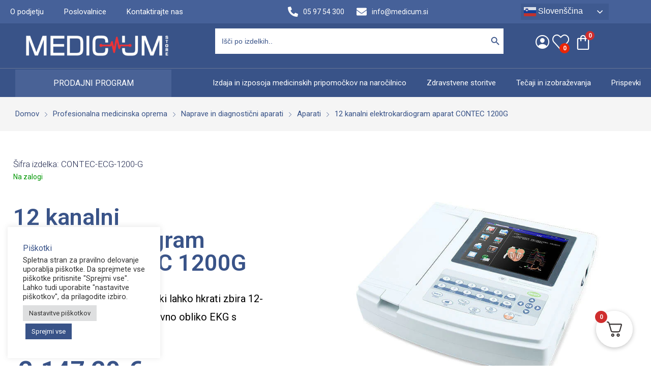

--- FILE ---
content_type: text/html; charset=UTF-8
request_url: https://medic-um.si/product/12-kanalni-elektrokardiogram-aparat-contec-1200g/
body_size: 53502
content:
<!DOCTYPE html>
<html lang="sl-SI">
<head>
	<meta charset="UTF-8">
	<meta name="viewport" content="width=device-width, initial-scale=1.0, viewport-fit=cover" />						<script>document.documentElement.className = document.documentElement.className + ' yes-js js_active js'</script>
			<meta name='robots' content='index, follow, max-image-preview:large, max-snippet:-1, max-video-preview:-1' />

	<!-- This site is optimized with the Yoast SEO plugin v26.6 - https://yoast.com/wordpress/plugins/seo/ -->
	<title>12 kanalni elektrokardiogram aparat CONTEC 1200G - Medic-UM STORE d.o.o. | Trgovina z medicinskimi pripomočki</title>
	<meta name="description" content="12 kanalni elektrokardiogram aparat CONTEC 1200G" />
	<link rel="canonical" href="https://medic-um.si/product/12-kanalni-elektrokardiogram-aparat-contec-1200g/" />
	<meta property="og:locale" content="sl_SI" />
	<meta property="og:type" content="article" />
	<meta property="og:title" content="12 kanalni elektrokardiogram aparat CONTEC 1200G - Medic-UM STORE d.o.o. | Trgovina z medicinskimi pripomočki" />
	<meta property="og:description" content="12 kanalni elektrokardiogram aparat CONTEC 1200G" />
	<meta property="og:url" content="https://medic-um.si/product/12-kanalni-elektrokardiogram-aparat-contec-1200g/" />
	<meta property="og:site_name" content="Medic-UM STORE d.o.o. | Trgovina z medicinskimi pripomočki" />
	<meta property="article:publisher" content="https://www.facebook.com/medicUM2017/" />
	<meta property="article:modified_time" content="2025-12-15T10:32:46+00:00" />
	<meta property="og:image" content="https://medic-um.si/wp-content/uploads/2023/12/contec_ecg_1200_1200x1200.webp" />
	<meta property="og:image:width" content="720" />
	<meta property="og:image:height" content="500" />
	<meta property="og:image:type" content="image/webp" />
	<meta name="twitter:card" content="summary_large_image" />
	<meta name="twitter:site" content="@MedicumS" />
	<meta name="twitter:label1" content="Est. reading time" />
	<meta name="twitter:data1" content="3 minute" />
	<script type="application/ld+json" class="yoast-schema-graph">{"@context":"https://schema.org","@graph":[{"@type":"WebPage","@id":"https://medic-um.si/product/12-kanalni-elektrokardiogram-aparat-contec-1200g/","url":"https://medic-um.si/product/12-kanalni-elektrokardiogram-aparat-contec-1200g/","name":"12 kanalni elektrokardiogram aparat CONTEC 1200G - Medic-UM STORE d.o.o. | Trgovina z medicinskimi pripomočki","isPartOf":{"@id":"https://medic-um.si/#website"},"primaryImageOfPage":{"@id":"https://medic-um.si/product/12-kanalni-elektrokardiogram-aparat-contec-1200g/#primaryimage"},"image":{"@id":"https://medic-um.si/product/12-kanalni-elektrokardiogram-aparat-contec-1200g/#primaryimage"},"thumbnailUrl":"https://medic-um.si/wp-content/uploads/2023/12/contec_ecg_1200_1200x1200.webp","datePublished":"2022-12-15T07:59:19+00:00","dateModified":"2025-12-15T10:32:46+00:00","description":"12 kanalni elektrokardiogram aparat CONTEC 1200G","breadcrumb":{"@id":"https://medic-um.si/product/12-kanalni-elektrokardiogram-aparat-contec-1200g/#breadcrumb"},"inLanguage":"sl-SI","potentialAction":[{"@type":"ReadAction","target":["https://medic-um.si/product/12-kanalni-elektrokardiogram-aparat-contec-1200g/"]}]},{"@type":"ImageObject","inLanguage":"sl-SI","@id":"https://medic-um.si/product/12-kanalni-elektrokardiogram-aparat-contec-1200g/#primaryimage","url":"https://medic-um.si/wp-content/uploads/2023/12/contec_ecg_1200_1200x1200.webp","contentUrl":"https://medic-um.si/wp-content/uploads/2023/12/contec_ecg_1200_1200x1200.webp","width":720,"height":500},{"@type":"BreadcrumbList","@id":"https://medic-um.si/product/12-kanalni-elektrokardiogram-aparat-contec-1200g/#breadcrumb","itemListElement":[{"@type":"ListItem","position":1,"name":"Domov","item":"https://medic-um.si/"},{"@type":"ListItem","position":2,"name":"Trgovina","item":"https://medic-um.si/trgovina/"},{"@type":"ListItem","position":3,"name":"12 kanalni elektrokardiogram aparat CONTEC 1200G"}]},{"@type":"WebSite","@id":"https://medic-um.si/#website","url":"https://medic-um.si/","name":"Trgovina z medicinskimi pripomočki | Medic-UM STORE d.o.o.","description":"Z nami ste varni!","publisher":{"@id":"https://medic-um.si/#organization"},"alternateName":"Medic-UM STORE d.o.o.","potentialAction":[{"@type":"SearchAction","target":{"@type":"EntryPoint","urlTemplate":"https://medic-um.si/?s={search_term_string}"},"query-input":{"@type":"PropertyValueSpecification","valueRequired":true,"valueName":"search_term_string"}}],"inLanguage":"sl-SI"},{"@type":"Organization","@id":"https://medic-um.si/#organization","name":"Medic-UM STORE d.o.o.","alternateName":"Medic-UM STORE d.o.o.","url":"https://medic-um.si/","logo":{"@type":"ImageObject","inLanguage":"sl-SI","@id":"https://medic-um.si/#/schema/logo/image/","url":"https://medic-um.si/wp-content/uploads/2023/12/Trgovina-z-medicinskimi-pripomocki-Medic-UM-STORE.jpg","contentUrl":"https://medic-um.si/wp-content/uploads/2023/12/Trgovina-z-medicinskimi-pripomocki-Medic-UM-STORE.jpg","width":500,"height":500,"caption":"Medic-UM STORE d.o.o."},"image":{"@id":"https://medic-um.si/#/schema/logo/image/"},"sameAs":["https://www.facebook.com/medicUM2017/","https://x.com/MedicumS","https://www.instagram.com/medicum.medicum/","https://www.tiktok.com/@medicumstore"]}]}</script>
	<!-- / Yoast SEO plugin. -->


<link rel='dns-prefetch' href='//accounts.google.com' />
<link rel='dns-prefetch' href='//fonts.googleapis.com' />
<link rel="alternate" type="application/rss+xml" title="Medic-UM STORE d.o.o. | Trgovina z medicinskimi pripomočki &raquo; Vir" href="https://medic-um.si/feed/" />
<link rel="alternate" type="application/rss+xml" title="Medic-UM STORE d.o.o. | Trgovina z medicinskimi pripomočki &raquo; Vir komentarjev" href="https://medic-um.si/comments/feed/" />
<link rel="alternate" title="oEmbed (JSON)" type="application/json+oembed" href="https://medic-um.si/wp-json/oembed/1.0/embed?url=https%3A%2F%2Fmedic-um.si%2Fproduct%2F12-kanalni-elektrokardiogram-aparat-contec-1200g%2F" />
<link rel="alternate" title="oEmbed (XML)" type="text/xml+oembed" href="https://medic-um.si/wp-json/oembed/1.0/embed?url=https%3A%2F%2Fmedic-um.si%2Fproduct%2F12-kanalni-elektrokardiogram-aparat-contec-1200g%2F&#038;format=xml" />
<style id='wp-img-auto-sizes-contain-inline-css'>
img:is([sizes=auto i],[sizes^="auto," i]){contain-intrinsic-size:3000px 1500px}
/*# sourceURL=wp-img-auto-sizes-contain-inline-css */
</style>
<style id='classic-theme-styles-inline-css'>
/*! This file is auto-generated */
.wp-block-button__link{color:#fff;background-color:#32373c;border-radius:9999px;box-shadow:none;text-decoration:none;padding:calc(.667em + 2px) calc(1.333em + 2px);font-size:1.125em}.wp-block-file__button{background:#32373c;color:#fff;text-decoration:none}
/*# sourceURL=/wp-includes/css/classic-themes.min.css */
</style>
<style id='woocommerce-inline-inline-css'>
.woocommerce form .form-row .required { visibility: visible; }
/*# sourceURL=woocommerce-inline-inline-css */
</style>
<style id='pi-fsnw-popup-dummy-inline-css'>

        .mfp-bg{
            background-color:#ffffff !important;
        }

        .mfp-close{
            color:#ffffff !important;
        }

        .pisol-popup{
            background-color:#cccccc !important;
            color:#ffffff !important;
            width: 50% !important;
        }

        .pisol-popup.requirement-completed{
            background-color:#cccccc !important;
        }

        @media (max-width:768px){
            .pisol-popup{
                width: 100% !important;
            }
        }
        
/*# sourceURL=pi-fsnw-popup-dummy-inline-css */
</style>
<style id='pi-fsnw-dummy-inline-css'>

            #pi-progress-circle{
                width: 70px;
                height: 70px;
            }

           .pisol-bar-container{
                padding-bottom: calc(10px + 6px) !important;
           }

            .pisol-bar-container, .pisol-bar-container.ui-widget-content{
                top: 0px !important;
                background-color: !important;
                color:#395388;
                font-weight:normal;
                font-size:16px;
            }

            .pisol-bar-container.requirement-completed{
                background-color: !important;
            }

            .pisol_icon img{
                width:40px;
                height:auto;
            }

            .pisol-bar-container a{
                color:#ffffff;
                font-weight:normal;
                font-size:16px;
            }

            .pisol_shortcodes{
                color:#395388;
                font-weight:bold;
                font-size:16px;
            }

            .pisol-bar-container a.pisol-fsnw-close{
                color:#ffffff;
                font-weight:bold;
                font-size:22px;
            }

            .ui-progressbar-value{
                display:block !important;
                background:#1e73be !important;
                z-index:2;
            }

            .pisol-bar-container:after{
                display:block !important;
                background:#cccccc !important;
                z-index:1;
            }

            #pi-progress-circle{
                 left:20px; bottom:20px; 
            }

            .pisol-bar-container:after,.ui-progressbar-value{
                height: 6px !important;
            }

            .pi-fsnw-container-progress{
                background:#ff0000;
            }
        
                .pisol-bar-container.ui-progressbar, .pisol-bar-container{
                    height:auto !important;
                }

                .pisol-bar-container{
                    position:relative;
                    width:100%;
                    display: none;
                    padding:10px 0;
                    padding-left:30px;
                    padding-right:30px;
                    text-align:center !important;
                    border-radius:0 !important;
                    border:0 !important;
                }

                .pisol-bar-message{
                    position:relative;
                    z-index:3;
                }

            
/*# sourceURL=pi-fsnw-dummy-inline-css */
</style>
<link rel='stylesheet' id='wpo_min-header-0-css' href='https://medic-um.si/wp-content/cache/wpo-minify/1767864896/assets/wpo-minify-header-dd239459.min.css' media='all' />
<link rel='stylesheet' id='wpo_min-header-1-css' href='https://medic-um.si/wp-content/cache/wpo-minify/1767864896/assets/wpo-minify-header-eecb1416.min.css' media='only screen and (max-width: 768px)' />
<link rel='stylesheet' id='wpo_min-header-2-css' href='https://medic-um.si/wp-content/cache/wpo-minify/1767864896/assets/wpo-minify-header-6b682e45.min.css' media='all' />
<link rel="preconnect" href="https://fonts.gstatic.com/" crossorigin><script type="text/template" id="tmpl-variation-template">	<div class="woocommerce-variation-description">{{{ data.variation.variation_description }}}</div>	<div class="woocommerce-variation-price">{{{ data.variation.price_html }}}</div>	<div class="woocommerce-variation-availability">{{{ data.variation.availability_html }}}</div></script><script type="text/template" id="tmpl-unavailable-variation-template">	<p>Sorry, this product is unavailable. Please choose a different combination.</p></script><script type="text/javascript">
            window._nslDOMReady = (function () {
                const executedCallbacks = new Set();
            
                return function (callback) {
                    /**
                    * Third parties might dispatch DOMContentLoaded events, so we need to ensure that we only run our callback once!
                    */
                    if (executedCallbacks.has(callback)) return;
            
                    const wrappedCallback = function () {
                        if (executedCallbacks.has(callback)) return;
                        executedCallbacks.add(callback);
                        callback();
                    };
            
                    if (document.readyState === "complete" || document.readyState === "interactive") {
                        wrappedCallback();
                    } else {
                        document.addEventListener("DOMContentLoaded", wrappedCallback);
                    }
                };
            })();
        </script><script src="https://medic-um.si/wp-content/cache/wpo-minify/1767864896/assets/wpo-minify-header-87b71654.min.js" id="wpo_min-header-0-js"></script>
<script id="wpo_min-header-1-js-extra">
var wffnUtm = {"utc_offset":"0","site_url":"https://medic-um.si","genericParamEvents":"{\"user_roles\":\"guest\",\"plugin\":\"Funnel Builder\"}","cookieKeys":["flt","timezone","is_mobile","browser","fbclid","gclid","referrer","fl_url","utm_source","utm_medium","utm_campaign","utm_term","utm_content"],"excludeDomain":["paypal.com","klarna.com","quickpay.net"]};
//# sourceURL=wpo_min-header-1-js-extra
</script>
<script src="https://medic-um.si/wp-content/cache/wpo-minify/1767864896/assets/wpo-minify-header-8a2308bd.min.js" id="wpo_min-header-1-js" defer data-wp-strategy="defer"></script>
<script src="https://medic-um.si/wp-content/cache/wpo-minify/1767864896/assets/wpo-minify-header-93a826fb.min.js" id="wpo_min-header-2-js"></script>
<script src="https://medic-um.si/wp-content/cache/wpo-minify/1767864896/assets/wpo-minify-header-b78a0a63.min.js" id="wpo_min-header-3-js" defer data-wp-strategy="defer"></script>
<script id="wpo_min-header-4-js-extra">
var Cli_Data = {"nn_cookie_ids":[],"cookielist":[],"non_necessary_cookies":[],"ccpaEnabled":"","ccpaRegionBased":"","ccpaBarEnabled":"","strictlyEnabled":["necessary","obligatoire"],"ccpaType":"gdpr","js_blocking":"1","custom_integration":"","triggerDomRefresh":"","secure_cookies":""};
var cli_cookiebar_settings = {"animate_speed_hide":"500","animate_speed_show":"500","background":"#FFF","border":"#b1a6a6c2","border_on":"","button_1_button_colour":"#395388","button_1_button_hover":"#2e426d","button_1_link_colour":"#fff","button_1_as_button":"1","button_1_new_win":"","button_2_button_colour":"#333","button_2_button_hover":"#292929","button_2_link_colour":"#444","button_2_as_button":"","button_2_hidebar":"","button_3_button_colour":"#dedfe0","button_3_button_hover":"#b2b2b3","button_3_link_colour":"#333333","button_3_as_button":"1","button_3_new_win":"","button_4_button_colour":"#dedfe0","button_4_button_hover":"#b2b2b3","button_4_link_colour":"#333333","button_4_as_button":"1","button_7_button_colour":"#395388","button_7_button_hover":"#2e426d","button_7_link_colour":"#fff","button_7_as_button":"1","button_7_new_win":"","font_family":"inherit","header_fix":"","notify_animate_hide":"1","notify_animate_show":"1","notify_div_id":"#cookie-law-info-bar","notify_position_horizontal":"right","notify_position_vertical":"top","scroll_close":"","scroll_close_reload":"","accept_close_reload":"","reject_close_reload":"","showagain_tab":"","showagain_background":"#fff","showagain_border":"#000","showagain_div_id":"#cookie-law-info-again","showagain_x_position":"100px","text":"#333333","show_once_yn":"","show_once":"10000","logging_on":"","as_popup":"","popup_overlay":"1","bar_heading_text":"Pi\u0161kotki","cookie_bar_as":"widget","popup_showagain_position":"bottom-right","widget_position":"left"};
var log_object = {"ajax_url":"https://medic-um.si/wp-admin/admin-ajax.php"};
//# sourceURL=wpo_min-header-4-js-extra
</script>
<script src="https://medic-um.si/wp-content/cache/wpo-minify/1767864896/assets/wpo-minify-header-3af13c6f.min.js" id="wpo_min-header-4-js"></script>
<script id="wpo_min-header-5-js-extra">
var wc_add_to_cart_params = {"ajax_url":"/wp-admin/admin-ajax.php","wc_ajax_url":"/?wc-ajax=%%endpoint%%","i18n_view_cart":"Prika\u017ei ko\u0161arico","cart_url":"https://medic-um.si/kosarica/","is_cart":"","cart_redirect_after_add":"no"};
var wc_single_product_params = {"i18n_required_rating_text":"Ocenite izdelek","i18n_rating_options":["1 of 5 stars","2 of 5 stars","3 of 5 stars","4 of 5 stars","5 of 5 stars"],"i18n_product_gallery_trigger_text":"Ogled galerije slik v celozaslonskem na\u010dinu","review_rating_required":"yes","flexslider":{"rtl":false,"animation":"slide","smoothHeight":true,"directionNav":false,"controlNav":"thumbnails","slideshow":false,"animationSpeed":500,"animationLoop":false,"allowOneSlide":false},"zoom_enabled":"","zoom_options":[],"photoswipe_enabled":"1","photoswipe_options":{"shareEl":false,"closeOnScroll":false,"history":false,"hideAnimationDuration":0,"showAnimationDuration":0},"flexslider_enabled":""};
var woocommerce_params = {"ajax_url":"/wp-admin/admin-ajax.php","wc_ajax_url":"/?wc-ajax=%%endpoint%%","i18n_password_show":"Prika\u017ei geslo","i18n_password_hide":"Skrij geslo"};
var wc_cart_fragments_params = {"ajax_url":"/wp-admin/admin-ajax.php","wc_ajax_url":"/?wc-ajax=%%endpoint%%","cart_hash_key":"wc_cart_hash_2fabd24b5fdc052bf3aa39c9e09cc1f7","fragment_name":"wc_fragments_2fabd24b5fdc052bf3aa39c9e09cc1f7","request_timeout":"5000"};
//# sourceURL=wpo_min-header-5-js-extra
</script>
<script src="https://medic-um.si/wp-content/cache/wpo-minify/1767864896/assets/wpo-minify-header-725956f3.min.js" id="wpo_min-header-5-js" defer data-wp-strategy="defer"></script>
<script id="wpo_min-header-6-js-extra">
var awf_data = {"filters_url":"https://medic-um.si/trgovina/","ajax_url":"https://medic-um.si/wp-admin/admin-ajax.php","ajax_mode":"compatibility_mode","query":{},"wrapper_reload":"no","reset_all_exceptions":["ppp","orderby"],"togglable_preset":{"insert_btn_before_container":"","close_preset_on_ajax_update":true},"i18n":{"badge_reset_label":"","togglable_preset_btn_label":"Filters","cc_button_label":"Toggle children collapse"},"permalinks_on":"yes","redirect_ajax":"yes","products_container":".products"};
var pisol_fsnw_popup = {"wc_ajax_url":"/?wc-ajax=%%endpoint%%","enabled":"","initial_load":"","disable_refresh_fragment":"1","closing_option":"normal","lang":"sl_SI","show_popup_on_page_refresh":""};
var pisol_fsnw = {"wc_ajax_url":"/?wc-ajax=%%endpoint%%","ajax_url":"https://medic-um.si/wp-admin/admin-ajax.php?lang=sl","showContinues":"1","howLongToShow":"6000","percent":"0","bar_close_behaviour":"normal","diameter":"70"};
var _wpUtilSettings = {"ajax":{"url":"/wp-admin/admin-ajax.php"}};
//# sourceURL=wpo_min-header-6-js-extra
</script>
<script src="https://medic-um.si/wp-content/cache/wpo-minify/1767864896/assets/wpo-minify-header-5d8c91b0.min.js" id="wpo_min-header-6-js"></script>
<script id="wpo_min-header-7-js-extra">
var _wpUtilSettings = {"ajax":{"url":"/wp-admin/admin-ajax.php"}};
var wc_add_to_cart_variation_params = {"wc_ajax_url":"/?wc-ajax=%%endpoint%%","i18n_no_matching_variations_text":"Noben izdelek ne ustreza va\u0161i izbiri. Izberite druga\u010dno kombinacijo.","i18n_make_a_selection_text":"Izberite nekaj mo\u017enosti izdelka, preden ga dodate v ko\u0161arico.","i18n_unavailable_text":"Ta izdelek ni na voljo. Izberite drugo kombinacijo.","i18n_reset_alert_text":"Va\u0161 izbor je bil ponastavljen. Preden ta izdelek dodate v ko\u0161arico, morate izbrati nekaj mo\u017enosti."};
//# sourceURL=wpo_min-header-7-js-extra
</script>
<script src="https://medic-um.si/wp-content/cache/wpo-minify/1767864896/assets/wpo-minify-header-10d01cb7.min.js" id="wpo_min-header-7-js" defer data-wp-strategy="defer"></script>
<link rel="https://api.w.org/" href="https://medic-um.si/wp-json/" /><link rel="alternate" title="JSON" type="application/json" href="https://medic-um.si/wp-json/wp/v2/product/11948" /><link rel="EditURI" type="application/rsd+xml" title="RSD" href="https://medic-um.si/xmlrpc.php?rsd" />
<meta name="generator" content="WordPress 6.9" />
<meta name="generator" content="WooCommerce 9.7.2" />
<link rel='shortlink' href='https://medic-um.si/?p=11948' />
        <!-- MailerLite Universal -->
        <script>
            (function(w,d,e,u,f,l,n){w[f]=w[f]||function(){(w[f].q=w[f].q||[])
                .push(arguments);},l=d.createElement(e),l.async=1,l.src=u,
                n=d.getElementsByTagName(e)[0],n.parentNode.insertBefore(l,n);})
            (window,document,'script','https://assets.mailerlite.com/js/universal.js','ml');
            ml('account', '726912');
            ml('enablePopups', false);
        </script>
        <!-- End MailerLite Universal -->
        <style id="rt-customizer-inline-styles">.custom-logo-link,.custom-logo-mobile {max-width:281px;}:root{--textcolor:;--mainfont:Roboto}body{font-family:Roboto;font-size :1.5rem;line-height :;color :;font-weight:400;;}:root{--headingcolor:#395388;--headingfont:Roboto;}h1,h2,h3,h4,h5,h6{font-family:Roboto;line-height :;color :#395388;font-weight:400;;text-transform:;}.testimonial{font-family:Roboto;font-size :;line-height :;color :#395388;font-weight:400;;text-transform:;}:root{--primarycolor:#395388;--linkcolor:#395388;}@media(min-width:1200px){.container{max-width:1470px;}}@media(min-width:1200px){body.boxed{max-width:1600px;margin-left:auto;margin-right:auto;}}.main-header-content{padding:40px 0;}.promo-block{background:#dd3333 ;height:40px ; color:#ffffff ; }.topbar-header{background-color:#3f5a90 ;font-size:12px;}:root{--menubackground:#395388;--menucolor:#ffffff;--menu_active_color:#eff8ff;}.menu-background{background-color:#395388;}#_desktop_menu_ .primary-menu-wrapper ul.primary-menu > li{padding:0 19px;}#_desktop_menu_ .primary-menu-wrapper ul.primary-menu > li > a{font-size:14px;color:#ffffff;background-color:;}#_desktop_menu_ .primary-menu-wrapper ul.primary-menu > li.current-menu-item > a,#_desktop_menu_ .primary-menu-wrapper ul.primary-menu > li:hover > a{color:#eff8ff;background-color:;}.vertical-menu-wrapper .vmenu-title{background:#415e98;color:#ffffff;width:273px;}.vertical-menu-wrapper .vmenu-title span{font-size:17px;}#_desktop_vmenu_ .vermenu-wrapper ul.vertical-menu{width:343px;}.sale-label{background:#ca2f2f;}.label-d-trapezium:after{border-left-color:#ca2f2f;border-bottom-color:#ca2f2f;}.color-swatches span.swatch{width:20px;height:20px;}.single-post .title-background{padding:30px 0;}.footer-bottom{ background:#146cda;}.header-wrapper{background-color:#395388;background-repeat:no-repeat;background-position:center center;background-size:auto;}:root{--headerbackground:#395388;}.page-title-section{}</style>	<noscript><style>.woocommerce-product-gallery{ opacity: 1 !important; }</style></noscript>
	<meta name="generator" content="Elementor 3.27.6; features: e_font_icon_svg, additional_custom_breakpoints; settings: css_print_method-external, google_font-enabled, font_display-auto">
			<style>
				.e-con.e-parent:nth-of-type(n+4):not(.e-lazyloaded):not(.e-no-lazyload),
				.e-con.e-parent:nth-of-type(n+4):not(.e-lazyloaded):not(.e-no-lazyload) * {
					background-image: none !important;
				}
				@media screen and (max-height: 1024px) {
					.e-con.e-parent:nth-of-type(n+3):not(.e-lazyloaded):not(.e-no-lazyload),
					.e-con.e-parent:nth-of-type(n+3):not(.e-lazyloaded):not(.e-no-lazyload) * {
						background-image: none !important;
					}
				}
				@media screen and (max-height: 640px) {
					.e-con.e-parent:nth-of-type(n+2):not(.e-lazyloaded):not(.e-no-lazyload),
					.e-con.e-parent:nth-of-type(n+2):not(.e-lazyloaded):not(.e-no-lazyload) * {
						background-image: none !important;
					}
				}
			</style>
			<meta name="redi-version" content="1.2.7" /><script>!function(e){"function"==typeof define&&define.amd?define(e):e()}(function(){var e,t=["scroll","wheel","touchstart","touchmove","touchenter","touchend","touchleave","mouseout","mouseleave","mouseup","mousedown","mousemove","mouseenter","mousewheel","mouseover"];if(function(){var e=!1;try{var t=Object.defineProperty({},"passive",{get:function(){e=!0}});window.addEventListener("test",null,t),window.removeEventListener("test",null,t)}catch(e){}return e}()){var n=EventTarget.prototype.addEventListener;e=n,EventTarget.prototype.addEventListener=function(n,o,r){var i,s="object"==typeof r&&null!==r,u=s?r.capture:r;(r=s?function(e){var t=Object.getOwnPropertyDescriptor(e,"passive");return t&&!0!==t.writable&&void 0===t.set?Object.assign({},e):e}(r):{}).passive=void 0!==(i=r.passive)?i:-1!==t.indexOf(n)&&!0,r.capture=void 0!==u&&u,e.call(this,n,o,r)},EventTarget.prototype.addEventListener._original=e}});
//# sourceMappingURL=index.umd.js.map</script><style class='wp-fonts-local'>
@font-face{font-family:Inter;font-style:normal;font-weight:300 900;font-display:fallback;src:url('https://medic-um.si/wp-content/plugins/woocommerce/assets/fonts/Inter-VariableFont_slnt,wght.woff2') format('woff2');font-stretch:normal;}
@font-face{font-family:Cardo;font-style:normal;font-weight:400;font-display:fallback;src:url('https://medic-um.si/wp-content/plugins/woocommerce/assets/fonts/cardo_normal_400.woff2') format('woff2');}
</style>
<link rel="icon" href="https://medic-um.si/wp-content/uploads/2023/12/cropped-favicon-medicum2-32x32.png" sizes="32x32" />
<link rel="icon" href="https://medic-um.si/wp-content/uploads/2023/12/cropped-favicon-medicum2-192x192.png" sizes="192x192" />
<link rel="apple-touch-icon" href="https://medic-um.si/wp-content/uploads/2023/12/cropped-favicon-medicum2-180x180.png" />
<meta name="msapplication-TileImage" content="https://medic-um.si/wp-content/uploads/2023/12/cropped-favicon-medicum2-270x270.png" />
		<style id="wp-custom-css">
			.mobile-header {
    background: #395388;
}
.menu-mobile>a> i {
    color: #fff;
}
@media (max-width: 567px){
.cart-block .header-cart>a, .menu-mobile>a, .search-sidebar>button {
    color: #fff;
	}}
@media (max-width: 567px){
#_mobile_header_account_ .header-account-block>a>i {

    color: #fff;
}}
.topbar-header {
		padding-top: 5px;
    height: 32px;
}
.topbar-header .col.topbar-right-position {

    margin-top: -10px;
}

button, .button, .submit, .button:not([href]), .woocommerce #respond input#submit, .woocommerce a.button, .woocommerce button.button, .woocommerce input.button, .woocommerce #respond input#submit.alt, .woocommerce a.button.alt, .woocommerce button.button.alt, .woocommerce input.button.alt, input[type='submit'] {
    background: var(--primarycolor);

    color: #0c0c0c;

}
.is-ajax-term-label {
    display: block;
    font-style: normal!important;
    font-size: 10px;
    text-transform: uppercase;
    color: #7b7b7b;
    line-height: 12px;
    letter-spacing: 2px;
}
.is-search-sections .meta i {
    font-size: 11px;
    font-style: normal;
}
.breadcrumb {
    text-transform: none;
    padding: 20px 0;
	margin-bottom: none!important;

}
#_desktop_menu_ .primary-menu-wrapper .mega-dropdown-menu.fullwidth {
    width: auto;
    padding-left: 0;
    padding-right: 0;
}
.menu-item-level1>.menu-item-inner>a, .menu-item-lv1>a {
    text-transform: none;

}
.widget_shopping_cart_content .total {

    color: #000;
}


.product-inner .product-title>* {

    font-weight: normal;
    text-transform: none;

}
button, .button, .submit, .button:not([href]), .woocommerce #respond input#submit, .woocommerce a.button, .woocommerce button.button, .woocommerce input.button, .woocommerce #respond input#submit.alt, .woocommerce a.button.alt, .woocommerce button.button.alt, .woocommerce input.button.alt, input[type='submit'] {
    background: #ffffff;

}
@media (max-width: 767px){
.elementor-18829 .elementor-element.elementor-element-7145485 .elementskit-menu-container {
    max-width: 350px;
    margin-top: 50px;
}}
.search-form .input-wrapper .search-submit {
    background: #466199!important;
    border-top-right-radius: 0px;
    border-bottom-right-radius: 0px;

}
[class^="icon-rt-"], [class*=" icon-rt-"] {

    color: #fff;
}
.header-account-block>a>* {
    margin-right: 3px;
    font-size: 33px;
}
.cart-block .header-cart>a i, .wishlist-link i {
    display: inline-block;
    vertical-align: top;
    font-size: 33px;
}
.cart-side-navbar .cart-side-navbar-inner *:last-child {
    margin: 0;
    color: #000;
}
.side-close-icon {
    position: absolute;
    z-index: 8;
    font-size: 7.4rem;
    width: 35px;
    height: 35px;
    line-height: 35px;
    top: 0;
    right: 35px;
    text-align: center;
    color: #222 !important;
    cursor: pointer;
}
button, .button, .submit, .button:not([href]), .woocommerce #respond input#submit, .woocommerce a.button, .woocommerce button.button, .woocommerce input.button, .woocommerce #respond input#submit.alt, .woocommerce a.button.alt, .woocommerce button.button.alt, .woocommerce input.button.alt, input[type='submit'] {
    background: #3f5a90;
}
button, .button, .submit, .button:not([href]), .woocommerce #respond input#submit, .woocommerce a.button, .woocommerce button.button, .woocommerce input.button, .woocommerce #respond input#submit.alt, .woocommerce a.button.alt, .woocommerce button.button.alt, .woocommerce input.button.alt, input[type='submit'] {
    background: var(--primarycolor);
    color: #ffffff;
}

#sidebar-shop-preset-1-wrapper {
    display: none !important;
}

.widget-area-side .widget {
    margin: 0 0 30px 0;
    border: 0px solid #f7f7f7;
    border-radius: 5px;
    -webkit-border-radius: 5px;
    padding: 0;
    width: 100%;
    display: inline-block;
    vertical-align: top;
}
.awf-preset-wrapper {
    margin: 0;
    padding: 0;
    line-height: 1.6em;
    color: #555555;
    font-family: inherit;
    font-size: 1em;
    font-weight: 400;
    text-transform: none;
    white-space: normal;
    border: 1px solid #ececec;
    border-radius: 5px;
    padding: 28px;
}

.icon-rt-options-outline{
	color:#395388;
}
.icon-rt-close-outline{color:#395388;}

.search-sidebar #_mobile_search_block_ .side-close-icon, .woocommerce .search-sidebar #_mobile_search_block_ .side-close-icon {
    top: -10px;
    right: 50px;
    width: 30px !Important;
    height: 30px !Important;
    line-height: 30px;
}
.search-sidebar #_mobile_search_block_ .search-form {
    padding-bottom: 10px;
    padding-top: 100px;
}

@media (max-width: 767px){
.search-form .input-wrapper .search-submit {
    background: #395388!important;
    border-radius: 12px 10px 10px 0;
}}
.search-sidebar .search-form .input-wrapper {
    border: 0;
    border: 1px solid #d7d7d7;
    padding: 0;
    max-width: 768px;
    margin-left: auto;
    margin-right: auto;
    border-radius: 0;
    -webkit-border-radius: 10px;
    background: #3953880d;
}
.is-ajax-woocommerce-actions {
    clear: both;
    margin-top: 10px;
    display: none!important;
    align-content: center;
}
.is-form-style input.is-search-input {
    height: 50px;
}

.is-form-style button.is-search-submit {

    height: 50px;
}
.is-search-icon {
    width: 50px;
    padding-top: 13px!important;
    padding-right: 10px;
}
.is-form-style input.is-search-submit, .is-search-icon {
    height: 50px;
}
.is-ajax-search-items {
    max-height: 700px!important;
    overflow-y: auto;
    overflow-x: hidden;
}
div.is-ajax-search-details, div.is-ajax-search-result {

    height: fit-content;

}
.awf-collapse-btn {

    margin-top: 30px;
}
.elementor-add-to-cart.elementor-product-simple .stock {
    display: none;
}
.e-form__indicators__indicator__label {
    text-align: center;
    color: #000!important;
    line-height: 12px;
}
.button-show-filter {
    text-transform: none;
}
@media (max-width: 567px){
.breadcrumb {
    padding: 5px 10px 15px 15px!important;
}}
.elementor-18829 .elementor-element.elementor-element-a3bddc4 .eael-simple-menu li ul li a span, .elementor-18829 .elementor-element.elementor-element-a3bddc4 .eael-simple-menu li ul li span.eael-simple-menu-indicator {
    font-size: 14px!important;
}
.elementor-25393 .elementor-element.elementor-element-d77d6a8 .eael-simple-menu li ul li a span, .elementor-25393 .elementor-element.elementor-element-d77d6a8 .eael-simple-menu li ul li span.eael-simple-menu-indicator {
    font-size: 16px;
}
.elementor-25393 .elementor-element.elementor-element-d77d6a8 .eael-simple-menu li a span, .elementor-25393 .elementor-element.elementor-element-d77d6a8 .eael-simple-menu li span.eael-simple-menu-indicator {
    font-size: 18px!important;
    font-weight: 300;
}
.woocommerce div.product .out-of-stock {
    color: #eb2606!important;
}
.yith-wcwl-add-to-wishlist .yith-wcwl-wishlistexistsbrowse a, .yith-wcwl-add-to-wishlist .yith-wcwl-wishlistaddedbrowse a, .compare-button a.compare.added {
    background: none;
    border: none;
  
}
/* Dodajte stil samo za namizne naprave */
@media only screen and (min-width: 768px) {
    .hidden-title-form a.hide-title-form,
    .wishlist-title a.show-title-form,
    .wishlist_manage_table a.create-new-wishlist,
    .wishlist_manage_table button.submit-wishlist-changes,
    .wishlist_table .add_to_cart.button,
    .wishlist_table a.ask-an-estimate-button,
    .woocommerce .yith-wcwl-wishlist-new button,
    .yith-wcwl-add-button a.add_to_wishlist,
    .yith-wcwl-popup-button a.add_to_wishlist,
    .yith-wcwl-wishlist-search-form button.wishlist-search-button {
    margin: 0;
    box-shadow: none;
    text-shadow: none;
    }
}
@media screen and (max-width: 767px) {
	.awf-preset-wrapper {
    margin: 0;
    line-height: 1.6em;
    color: #555555;
    font-family: inherit;
    font-size: 1em;
    font-weight: 400;
    text-transform: none;
    white-space: normal;
    border: 0px solid #ececec;
    border-radius: 5px;
    padding-left: 20px;
}}
textarea {
    overflow: auto;
    padding: 10px 15px;
    min-height: 190px!important;
}
.widget_shopping_cart_content .buttons a {
    display: block;
    text-transform: uppercase;
    margin: 10px 0 0;
    text-align: center;
    font-weight: 400;
    font-size: 1.4rem;
    line-height: 44px;
    background: #395388;
    border-radius: 3px;
    -webkit-border-radius: 5px;
    padding: 10px 40px 10px 40px;
    color: #fff;
}
.widget_shopping_cart_content .buttons a:hover {
    background: #ed3237; /* Spremenite barvo ozadja na želeno barvo ob hoverju */
    color: #fff; /* Spremenite barvo besedila na želeno barvo ob hoverju */
    /* Dodajte druge spremembe, ki naj se zgodijo ob hoverju */
}
.devnet_fsl-no-shadow {
    border: 1px solid #28a745;
    box-shadow: none;
    background: #e2f3e6;
    border-radius: 5px;
}
.cwginstock-subscribe-form .panel-primary>.panel-heading {
    color: #fff;
    background-color: #395388;
    border-color: #395388;
}
.cwginstock-subscribe-form .panel-primary {
    border-color: #395388!important;
}
.cwginstock-subscribe-form .panel {
    margin-bottom: 20px;
    border: 1px solid transparent;
    border-radius: 5px;
    -webkit-box-shadow: 0 1px 1px rgba(0,0,0,.05);
    box-shadow: 0 1px 1px rgba(0,0,0,.05);
    margin-right: 10px;
    margin-left: 10px;
}
.upsells>h2, .related>h2, .cross-sells>h2, .cart_totals>h2 {
    display: none;
    margin-bottom: 15px;
    text-align: left;
}
.process-box {
    background: #ffffff;
}
.button-ajax-loadmore a {
    padding: 0 20px;
    line-height: 45px;
    background: #395388;
    color: #fff!important;
    display: inline-block;
    vertical-align: top;
    border-radius: 3px;
    -webkit-border-radius: 3px;
}
.is-ajax-search-details .is-title a, .is-ajax-search-post .is-title a {
    text-transform: none;
    font-size: 14px;
    font-weight: 700;
}
.fkcart-shortcode-container .fkcart-shortcode-icon-wrap {
    position: relative;
    display: flex
;
    align-items: center;
    color: #fff;
}
.fkcart-shortcode-container .fkcart-shortcode-price {
    font-size: var(--fkcart-menu-text-size);
    color: #fff;
}
html, body {
    overflow-x: hidden;
    width: 100%;
}
		</style>
		<style id="kirki-inline-styles"></style>			<style type="text/css">
		                #is-ajax-search-result-19292 .is-ajax-term-label,
                #is-ajax-search-details-19292 .is-ajax-term-label,
				#is-ajax-search-result-19292,
                #is-ajax-search-details-19292 {
					color: #395388 !important;
				}
                        				#is-ajax-search-result-19292 a,
                #is-ajax-search-details-19292 a:not(.button) {
					color: #395388 !important;
				}
                #is-ajax-search-details-19292 .is-ajax-woocommerce-actions a.button {
                	background-color: #395388 !important;
                }
                        				#is-ajax-search-result-19292 .is-ajax-search-post,
				#is-ajax-search-details-19292 .is-ajax-search-post-details {
				    border-color: #ffffff !important;
				}
                #is-ajax-search-result-19292,
                #is-ajax-search-details-19292 {
                    background-color: #ffffff !important;
                }
						.is-form-id-19292 .is-search-submit:focus,
			.is-form-id-19292 .is-search-submit:hover,
			.is-form-id-19292 .is-search-submit,
            .is-form-id-19292 .is-search-icon {
			color: #395388 !important;            background-color: #ffffff !important;            border-color: #ffffff !important;			}
                        	.is-form-id-19292 .is-search-submit path {
					fill: #395388 !important;            	}
            			.is-form-id-19292 .is-search-input::-webkit-input-placeholder {
			    color: #395388 !important;
			}
			.is-form-id-19292 .is-search-input:-moz-placeholder {
			    color: #395388 !important;
			    opacity: 1;
			}
			.is-form-id-19292 .is-search-input::-moz-placeholder {
			    color: #395388 !important;
			    opacity: 1;
			}
			.is-form-id-19292 .is-search-input:-ms-input-placeholder {
			    color: #395388 !important;
			}
                        			.is-form-style-1.is-form-id-19292 .is-search-input:focus,
			.is-form-style-1.is-form-id-19292 .is-search-input:hover,
			.is-form-style-1.is-form-id-19292 .is-search-input,
			.is-form-style-2.is-form-id-19292 .is-search-input:focus,
			.is-form-style-2.is-form-id-19292 .is-search-input:hover,
			.is-form-style-2.is-form-id-19292 .is-search-input,
			.is-form-style-3.is-form-id-19292 .is-search-input:focus,
			.is-form-style-3.is-form-id-19292 .is-search-input:hover,
			.is-form-style-3.is-form-id-19292 .is-search-input,
			.is-form-id-19292 .is-search-input:focus,
			.is-form-id-19292 .is-search-input:hover,
			.is-form-id-19292 .is-search-input {
                                color: #395388 !important;                                border-color: #ffffff !important;                                background-color: #ffffff !important;			}
                        			</style>
					<style type="text/css">
						#is-ajax-search-result-19277 .is-ajax-search-post,
				#is-ajax-search-details-19277 .is-ajax-search-post-details {
				    border-color: #ffffff !important;
				}
                #is-ajax-search-result-19277,
                #is-ajax-search-details-19277 {
                    background-color: #ffffff !important;
                }
						.is-form-id-19277 .is-search-submit:focus,
			.is-form-id-19277 .is-search-submit:hover,
			.is-form-id-19277 .is-search-submit,
            .is-form-id-19277 .is-search-icon {
			color: #395388 !important;            background-color: #ffffff !important;            border-color: #ffffff !important;			}
                        	.is-form-id-19277 .is-search-submit path {
					fill: #395388 !important;            	}
            			.is-form-id-19277 .is-search-input::-webkit-input-placeholder {
			    color: #395388 !important;
			}
			.is-form-id-19277 .is-search-input:-moz-placeholder {
			    color: #395388 !important;
			    opacity: 1;
			}
			.is-form-id-19277 .is-search-input::-moz-placeholder {
			    color: #395388 !important;
			    opacity: 1;
			}
			.is-form-id-19277 .is-search-input:-ms-input-placeholder {
			    color: #395388 !important;
			}
                        			.is-form-style-1.is-form-id-19277 .is-search-input:focus,
			.is-form-style-1.is-form-id-19277 .is-search-input:hover,
			.is-form-style-1.is-form-id-19277 .is-search-input,
			.is-form-style-2.is-form-id-19277 .is-search-input:focus,
			.is-form-style-2.is-form-id-19277 .is-search-input:hover,
			.is-form-style-2.is-form-id-19277 .is-search-input,
			.is-form-style-3.is-form-id-19277 .is-search-input:focus,
			.is-form-style-3.is-form-id-19277 .is-search-input:hover,
			.is-form-style-3.is-form-id-19277 .is-search-input,
			.is-form-id-19277 .is-search-input:focus,
			.is-form-id-19277 .is-search-input:hover,
			.is-form-id-19277 .is-search-input {
                                color: #395388 !important;                                border-color: #ffffff !important;                                			}
                        			</style>
		</head>
<body class="wp-singular product-template-default single single-product postid-11948 wp-custom-logo wp-theme-rozer theme-rozer woocommerce woocommerce-page woocommerce-no-js rozer page-template-default elementor-default elementor-template-full-width elementor-kit-13612 elementor-page-14338">
		<div data-elementor-type="header" data-elementor-id="25275" class="elementor elementor-25275 elementor-location-header" data-elementor-post-type="elementor_library">
			<div class="elementor-element elementor-element-24c7384 elementor-hidden-mobile e-flex e-con-boxed e-con e-parent" data-id="24c7384" data-element_type="container" data-settings="{&quot;background_background&quot;:&quot;classic&quot;}">
					<div class="e-con-inner">
		<div class="elementor-element elementor-element-103c1a0 e-con-full e-flex e-con e-child" data-id="103c1a0" data-element_type="container">
				<div class="elementor-element elementor-element-93f5cf4 elementor-nav-menu--dropdown-tablet elementor-nav-menu__text-align-aside elementor-nav-menu--toggle elementor-nav-menu--burger elementor-widget elementor-widget-nav-menu" data-id="93f5cf4" data-element_type="widget" data-settings="{&quot;layout&quot;:&quot;horizontal&quot;,&quot;submenu_icon&quot;:{&quot;value&quot;:&quot;&lt;svg class=\&quot;e-font-icon-svg e-fas-caret-down\&quot; viewBox=\&quot;0 0 320 512\&quot; xmlns=\&quot;http:\/\/www.w3.org\/2000\/svg\&quot;&gt;&lt;path d=\&quot;M31.3 192h257.3c17.8 0 26.7 21.5 14.1 34.1L174.1 354.8c-7.8 7.8-20.5 7.8-28.3 0L17.2 226.1C4.6 213.5 13.5 192 31.3 192z\&quot;&gt;&lt;\/path&gt;&lt;\/svg&gt;&quot;,&quot;library&quot;:&quot;fa-solid&quot;},&quot;toggle&quot;:&quot;burger&quot;}" data-widget_type="nav-menu.default">
				<div class="elementor-widget-container">
								<nav aria-label="Menu" class="elementor-nav-menu--main elementor-nav-menu__container elementor-nav-menu--layout-horizontal e--pointer-underline e--animation-fade">
				<ul class="elementor-nav-menu"><li class="menu-item menu-item-type-post_type menu-item-object-page menu-item-18833"><a href="https://medic-um.si/o-podjetju/" class="elementor-item">O podjetju</a></li>
<li class="menu-item menu-item-type-post_type menu-item-object-page menu-item-18834"><a href="https://medic-um.si/poslovalnice/" class="elementor-item">Poslovalnice</a></li>
<li class="menu-item menu-item-type-post_type menu-item-object-page menu-item-18835"><a href="https://medic-um.si/kontaktirajte-nas/" class="elementor-item">Kontaktirajte nas</a></li>
</ul>			</nav>
					<div class="elementor-menu-toggle" role="button" tabindex="0" aria-label="Menu Toggle" aria-expanded="false">
			<svg aria-hidden="true" role="presentation" class="elementor-menu-toggle__icon--open e-font-icon-svg e-eicon-menu-bar" viewBox="0 0 1000 1000" xmlns="http://www.w3.org/2000/svg"><path d="M104 333H896C929 333 958 304 958 271S929 208 896 208H104C71 208 42 237 42 271S71 333 104 333ZM104 583H896C929 583 958 554 958 521S929 458 896 458H104C71 458 42 487 42 521S71 583 104 583ZM104 833H896C929 833 958 804 958 771S929 708 896 708H104C71 708 42 737 42 771S71 833 104 833Z"></path></svg><svg aria-hidden="true" role="presentation" class="elementor-menu-toggle__icon--close e-font-icon-svg e-eicon-close" viewBox="0 0 1000 1000" xmlns="http://www.w3.org/2000/svg"><path d="M742 167L500 408 258 167C246 154 233 150 217 150 196 150 179 158 167 167 154 179 150 196 150 212 150 229 154 242 171 254L408 500 167 742C138 771 138 800 167 829 196 858 225 858 254 829L496 587 738 829C750 842 767 846 783 846 800 846 817 842 829 829 842 817 846 804 846 783 846 767 842 750 829 737L588 500 833 258C863 229 863 200 833 171 804 137 775 137 742 167Z"></path></svg>		</div>
					<nav class="elementor-nav-menu--dropdown elementor-nav-menu__container" aria-hidden="true">
				<ul class="elementor-nav-menu"><li class="menu-item menu-item-type-post_type menu-item-object-page menu-item-18833"><a href="https://medic-um.si/o-podjetju/" class="elementor-item" tabindex="-1">O podjetju</a></li>
<li class="menu-item menu-item-type-post_type menu-item-object-page menu-item-18834"><a href="https://medic-um.si/poslovalnice/" class="elementor-item" tabindex="-1">Poslovalnice</a></li>
<li class="menu-item menu-item-type-post_type menu-item-object-page menu-item-18835"><a href="https://medic-um.si/kontaktirajte-nas/" class="elementor-item" tabindex="-1">Kontaktirajte nas</a></li>
</ul>			</nav>
						</div>
				</div>
				</div>
		<div class="elementor-element elementor-element-61406bc e-con-full e-flex e-con e-child" data-id="61406bc" data-element_type="container">
				<div class="elementor-element elementor-element-81f1eae elementor-icon-list--layout-inline elementor-align-center elementor-list-item-link-full_width elementor-widget elementor-widget-icon-list" data-id="81f1eae" data-element_type="widget" data-widget_type="icon-list.default">
				<div class="elementor-widget-container">
							<ul class="elementor-icon-list-items elementor-inline-items">
							<li class="elementor-icon-list-item elementor-inline-item">
											<a href="tel:%20059754300">

												<span class="elementor-icon-list-icon">
							<svg aria-hidden="true" class="e-font-icon-svg e-fas-phone-alt" viewBox="0 0 512 512" xmlns="http://www.w3.org/2000/svg"><path d="M497.39 361.8l-112-48a24 24 0 0 0-28 6.9l-49.6 60.6A370.66 370.66 0 0 1 130.6 204.11l60.6-49.6a23.94 23.94 0 0 0 6.9-28l-48-112A24.16 24.16 0 0 0 122.6.61l-104 24A24 24 0 0 0 0 48c0 256.5 207.9 464 464 464a24 24 0 0 0 23.4-18.6l24-104a24.29 24.29 0 0 0-14.01-27.6z"></path></svg>						</span>
										<span class="elementor-icon-list-text">05 97 54 300</span>
											</a>
									</li>
								<li class="elementor-icon-list-item elementor-inline-item">
											<a href="mailto:info@medicum.si">

												<span class="elementor-icon-list-icon">
							<svg aria-hidden="true" class="e-font-icon-svg e-fas-envelope" viewBox="0 0 512 512" xmlns="http://www.w3.org/2000/svg"><path d="M502.3 190.8c3.9-3.1 9.7-.2 9.7 4.7V400c0 26.5-21.5 48-48 48H48c-26.5 0-48-21.5-48-48V195.6c0-5 5.7-7.8 9.7-4.7 22.4 17.4 52.1 39.5 154.1 113.6 21.1 15.4 56.7 47.8 92.2 47.6 35.7.3 72-32.8 92.3-47.6 102-74.1 131.6-96.3 154-113.7zM256 320c23.2.4 56.6-29.2 73.4-41.4 132.7-96.3 142.8-104.7 173.4-128.7 5.8-4.5 9.2-11.5 9.2-18.9v-19c0-26.5-21.5-48-48-48H48C21.5 64 0 85.5 0 112v19c0 7.4 3.4 14.3 9.2 18.9 30.6 23.9 40.7 32.4 173.4 128.7 16.8 12.2 50.2 41.8 73.4 41.4z"></path></svg>						</span>
										<span class="elementor-icon-list-text">info@medicum.si</span>
											</a>
									</li>
						</ul>
						</div>
				</div>
				</div>
		<div class="elementor-element elementor-element-b16492a e-con-full e-flex e-con e-child" data-id="b16492a" data-element_type="container">
				<div class="elementor-element elementor-element-19ff2e5 elementor-widget elementor-widget-shortcode" data-id="19ff2e5" data-element_type="widget" data-widget_type="shortcode.default">
				<div class="elementor-widget-container">
							<div class="elementor-shortcode"><div class="gtranslate_wrapper" id="gt-wrapper-25274055"></div></div>
						</div>
				</div>
				</div>
					</div>
				</div>
		<div class="elementor-element elementor-element-685cea1 elementor-hidden-mobile e-flex e-con-boxed e-con e-parent" data-id="685cea1" data-element_type="container" data-settings="{&quot;background_background&quot;:&quot;classic&quot;}">
					<div class="e-con-inner">
		<div class="elementor-element elementor-element-32fe3bd e-con-full e-flex e-con e-child" data-id="32fe3bd" data-element_type="container">
				<div class="elementor-element elementor-element-bacb3be elementor-widget elementor-widget-theme-site-logo elementor-widget-image" data-id="bacb3be" data-element_type="widget" data-widget_type="theme-site-logo.default">
				<div class="elementor-widget-container">
											<a href="https://medic-um.si">
			<img fetchpriority="high" width="1739" height="288" src="https://medic-um.si/wp-content/uploads/2021/11/MEDICUM_logotip_final_test_white.png" class="attachment-full size-full wp-image-5410" alt="" srcset="https://medic-um.si/wp-content/uploads/2021/11/MEDICUM_logotip_final_test_white.png 1739w, https://medic-um.si/wp-content/uploads/2021/11/MEDICUM_logotip_final_test_white-600x99.png 600w, https://medic-um.si/wp-content/uploads/2021/11/MEDICUM_logotip_final_test_white-64x11.png 64w, https://medic-um.si/wp-content/uploads/2021/11/MEDICUM_logotip_final_test_white-300x50.png 300w, https://medic-um.si/wp-content/uploads/2021/11/MEDICUM_logotip_final_test_white-1024x170.png 1024w, https://medic-um.si/wp-content/uploads/2021/11/MEDICUM_logotip_final_test_white-768x127.png 768w, https://medic-um.si/wp-content/uploads/2021/11/MEDICUM_logotip_final_test_white-1536x254.png 1536w" sizes="(max-width: 1739px) 100vw, 1739px" />				</a>
											</div>
				</div>
				</div>
		<div class="elementor-element elementor-element-7d6defe e-con-full e-flex e-con e-child" data-id="7d6defe" data-element_type="container">
				<div class="elementor-element elementor-element-d904a43 elementor-widget elementor-widget-shortcode" data-id="d904a43" data-element_type="widget" data-widget_type="shortcode.default">
				<div class="elementor-widget-container">
												<style type="text/css" media="screen">
							#is-ajax-search-result-19277 .is-highlight { background-color: #dbdbdb !important;}
							#is-ajax-search-result-19277 .meta .is-highlight { background-color: transparent !important;}
							</style>
								<div class="elementor-shortcode"><form data-min-no-for-search=1 data-result-box-max-height=400 data-form-id=19277 class="is-search-form is-form-style is-form-style-3 is-form-id-19277 is-ajax-search" action="https://medic-um.si/" method="get" role="search" ><label for="is-search-input-19277"><span class="is-screen-reader-text">Search for:</span><input  type="search" id="is-search-input-19277" name="s" value="" class="is-search-input" placeholder="Išči po izdelkih.." autocomplete=off /><span class="is-loader-image" style="display: none;background-image:url(https://medic-um.si/wp-content/plugins/add-search-to-menu/public/images/spinner.gif);" ></span></label><button type="submit" class="is-search-submit"><span class="is-screen-reader-text">Search Button</span><span class="is-search-icon"><svg focusable="false" aria-label="Search" xmlns="http://www.w3.org/2000/svg" viewBox="0 0 24 24" width="24px"><path d="M15.5 14h-.79l-.28-.27C15.41 12.59 16 11.11 16 9.5 16 5.91 13.09 3 9.5 3S3 5.91 3 9.5 5.91 16 9.5 16c1.61 0 3.09-.59 4.23-1.57l.27.28v.79l5 4.99L20.49 19l-4.99-5zm-6 0C7.01 14 5 11.99 5 9.5S7.01 5 9.5 5 14 7.01 14 9.5 11.99 14 9.5 14z"></path></svg></span></button><input type="hidden" name="id" value="19277" /><input type="hidden" name="post_type" value="product" /></form></div>
						</div>
				</div>
				</div>
		<div class="elementor-element elementor-element-a494400 e-con-full e-flex e-con e-child" data-id="a494400" data-element_type="container">
				<div class="elementor-element elementor-element-b9a22f8 elementor-widget elementor-widget-shortcode" data-id="b9a22f8" data-element_type="widget" data-widget_type="shortcode.default">
				<div class="elementor-widget-container">
							<div class="elementor-shortcode">	<div id="_desktop_header_account_">
		
                    <div class="header-block header-account-block account-only-icon"> 
                <a href="#login-form-popup" class="et-menu-account-btn icon login-popup-form"><i class="icon-rt-person-circle-outline" aria-hidden="true"></i> <span class="icon-text">Sign in</span> </a> 
            </div>  
            	</div>
	</div>
						</div>
				</div>
				<div class="elementor-element elementor-element-a392877 elementor-widget elementor-widget-shortcode" data-id="a392877" data-element_type="widget" data-widget_type="shortcode.default">
				<div class="elementor-widget-container">
							<div class="elementor-shortcode"><a href="https://medic-um.si/wishlist/" class="wishlist-link icon-element">	
                <span class="box-icons">
					<i class="icon-rt-heart"></i>		
					<span class="wishlist-count">0</span>
				</span>
				<span class="wishlist-text">Wishlist</span>	
            </a></div>
						</div>
				</div>
				<div class="elementor-element elementor-element-b66b575 elementor-widget elementor-widget-shortcode" data-id="b66b575" data-element_type="widget" data-widget_type="shortcode.default">
				<div class="elementor-widget-container">
							<div class="elementor-shortcode"><div id="fkcart-mini-toggler" class="fkcart-shortcode-container fkcart-mini-open fkcart-mini-toggler">
    <div class="fkcart-shortcode-icon-wrap">
		<svg data-icon='bag-1' width="35" height="35" xmlns="http://www.w3.org/2000/svg" viewBox="0 0 48 48" fill="currentColor">
    <path d="M11 44q-1.2 0-2.1-.9Q8 42.2 8 41V15q0-1.2.9-2.1.9-.9 2.1-.9h5.5v-.5q0-3.15 2.175-5.325Q20.85 4 24 4q3.15 0 5.325 2.175Q31.5 8.35 31.5 11.5v.5H37q1.2 0 2.1.9.9.9.9 2.1v26q0 1.2-.9 2.1-.9.9-2.1.9Zm0-3h26V15h-5.5v4.5q0 .65-.425 1.075Q30.65 21 30 21q-.65 0-1.075-.425-.425-.425-.425-1.075V15h-9v4.5q0 .65-.425 1.075Q18.65 21 18 21q-.65 0-1.075-.425-.425-.425-.425-1.075V15H11v26Zm8.5-29h9v-.5q0-1.9-1.3-3.2Q25.9 7 24 7q-1.9 0-3.2 1.3-1.3 1.3-1.3 3.2ZM11 41V15v26Z"/>
</svg>		            <div class="fkcart-shortcode-count fkcart-item-count" data-item-count="0">0</div>
			    </div>
	</div>
</div>
						</div>
				</div>
				</div>
					</div>
				</div>
		<div class="elementor-element elementor-element-f1a92fb elementor-hidden-mobile e-flex e-con-boxed e-con e-parent" data-id="f1a92fb" data-element_type="container" data-settings="{&quot;background_background&quot;:&quot;classic&quot;}">
					<div class="e-con-inner">
		<div class="elementor-element elementor-element-270a16c e-con-full e-flex e-con e-child" data-id="270a16c" data-element_type="container">
				<div class="elementor-element elementor-element-d5c6521 elementor-widget__width-initial elementor-absolute eael-hamburger--none eael_simple_menu_hamburger_disable_selected_menu_no eael-simple-menu-hamburger-align-right elementor-widget elementor-widget-eael-simple-menu" data-id="d5c6521" data-element_type="widget" data-settings="{&quot;_position&quot;:&quot;absolute&quot;}" data-widget_type="eael-simple-menu.default">
				<div class="elementor-widget-container">
					            <div data-hamburger-icon="&lt;svg aria-hidden=&quot;true&quot; class=&quot;e-font-icon-svg e-fas-bars&quot; viewBox=&quot;0 0 448 512&quot; xmlns=&quot;http://www.w3.org/2000/svg&quot;&gt;&lt;path d=&quot;M16 132h416c8.837 0 16-7.163 16-16V76c0-8.837-7.163-16-16-16H16C7.163 60 0 67.163 0 76v40c0 8.837 7.163 16 16 16zm0 160h416c8.837 0 16-7.163 16-16v-40c0-8.837-7.163-16-16-16H16c-8.837 0-16 7.163-16 16v40c0 8.837 7.163 16 16 16zm0 160h416c8.837 0 16-7.163 16-16v-40c0-8.837-7.163-16-16-16H16c-8.837 0-16 7.163-16 16v40c0 8.837 7.163 16 16 16z&quot;&gt;&lt;/path&gt;&lt;/svg&gt;" data-indicator-icon="&lt;i aria-hidden=&quot;true&quot; class=&quot;iconrt- icon-rt-bars-solid&quot;&gt;&lt;/i&gt;" data-dropdown-indicator-icon="&lt;svg class=&quot;e-font-icon-svg e-fas-angle-down&quot; viewBox=&quot;0 0 320 512&quot; xmlns=&quot;http://www.w3.org/2000/svg&quot;&gt;&lt;path d=&quot;M143 352.3L7 216.3c-9.4-9.4-9.4-24.6 0-33.9l22.6-22.6c9.4-9.4 24.6-9.4 33.9 0l96.4 96.4 96.4-96.4c9.4-9.4 24.6-9.4 33.9 0l22.6 22.6c9.4 9.4 9.4 24.6 0 33.9l-136 136c-9.2 9.4-24.4 9.4-33.8 0z&quot;&gt;&lt;/path&gt;&lt;/svg&gt;" class="eael-simple-menu-container eael-simple-menu-align-center eael-simple-menu-dropdown-align-left preset-2" data-hamburger-breakpoints="{&quot;mobile&quot;:&quot;Mobile Portrait (&gt; 767px)&quot;,&quot;tablet&quot;:&quot;Tablet Portrait (&gt; 1024px)&quot;,&quot;desktop&quot;:&quot;Desktop (&gt; 2400px)&quot;,&quot;none&quot;:&quot;None&quot;}" data-hamburger-device="none">
                <ul class="eael-simple-menu eael-simple-menu-dropdown-animate-to-top eael-simple-menu-indicator eael-simple-menu-vertical"><li id="menu-item-18861" class="menu-item menu-item-type-custom menu-item-object-custom menu-item-has-children menu-item-18861"><a href="#">Prodajni program</a>
<ul class="sub-menu">
	<li id="menu-item-25416" class="menu-item menu-item-type-custom menu-item-object-custom menu-item-has-children menu-item-25416"><a href="#"><img width="24" height="24" src="https://medic-um.si/wp-content/uploads/2023/12/1a.png.webp" class="_mi _before _image" alt="" aria-hidden="true" decoding="async" /><span>Prehranska dopolnila</span></a>
	<ul class="sub-menu">
		<li id="menu-item-25901" class="menu-item menu-item-type-taxonomy menu-item-object-product_cat menu-item-25901"><a href="https://medic-um.si/product-category/zdravo-zivljenje/"><i class="_mi _before dashicons dashicons-redo" aria-hidden="true"></i><span>Vsi izdelki</span></a></li>
		<li id="menu-item-18773" class="menu-item menu-item-type-taxonomy menu-item-object-product_cat menu-item-18773"><a href="https://medic-um.si/product-category/zdravo-zivljenje/vitamini-in-minerali/">Vitamini in minerali</a></li>
		<li id="menu-item-18771" class="menu-item menu-item-type-taxonomy menu-item-object-product_cat menu-item-18771"><a href="https://medic-um.si/product-category/zdravo-zivljenje/sinergije/">Sinergije</a></li>
		<li id="menu-item-18697" class="menu-item menu-item-type-taxonomy menu-item-object-product_cat menu-item-18697"><a href="https://medic-um.si/product-category/zdravo-zivljenje/maca/">Maca</a></li>
		<li id="menu-item-18722" class="menu-item menu-item-type-taxonomy menu-item-object-product_cat menu-item-18722"><a href="https://medic-um.si/product-category/zdravo-zivljenje/omega-mascobne-kisline/">Omega maščobne kisline</a></li>
		<li id="menu-item-18643" class="menu-item menu-item-type-taxonomy menu-item-object-product_cat menu-item-18643"><a href="https://medic-um.si/product-category/zdravo-zivljenje/antioksidanti/">Antioksidanti</a></li>
		<li id="menu-item-18723" class="menu-item menu-item-type-taxonomy menu-item-object-product_cat menu-item-18723"><a href="https://medic-um.si/product-category/zdravo-zivljenje/prebava-in-crevesje/">Prebava in črevesje</a></li>
		<li id="menu-item-18772" class="menu-item menu-item-type-taxonomy menu-item-object-product_cat menu-item-18772"><a href="https://medic-um.si/product-category/zdravo-zivljenje/stres/">Stres</a></li>
		<li id="menu-item-18770" class="menu-item menu-item-type-taxonomy menu-item-object-product_cat menu-item-18770"><a href="https://medic-um.si/product-category/zdravo-zivljenje/razstrupljanje/">Razstrupljanje</a></li>
		<li id="menu-item-18661" class="menu-item menu-item-type-taxonomy menu-item-object-product_cat menu-item-18661"><a href="https://medic-um.si/product-category/medicinski-pripomocki/pripomocki-za-lajsanje-simptomov/grlo/">Grlo, nos, ušesa</a></li>
		<li id="menu-item-18693" class="menu-item menu-item-type-taxonomy menu-item-object-product_cat menu-item-18693"><a href="https://medic-um.si/product-category/medicinski-pripomocki/pripomocki-za-lajsanje-simptomov/kaselj/">Kašelj</a></li>
		<li id="menu-item-18815" class="menu-item menu-item-type-taxonomy menu-item-object-product_cat menu-item-18815"><a href="https://medic-um.si/product-category/medicinski-pripomocki/pripomocki-za-lajsanje-simptomov/zelodec/">Želodec</a></li>
		<li id="menu-item-18775" class="menu-item menu-item-type-taxonomy menu-item-object-product_cat menu-item-18775"><a href="https://medic-um.si/product-category/zdravo-zivljenje/za-otroke/">Za otroke</a></li>
		<li id="menu-item-18774" class="menu-item menu-item-type-taxonomy menu-item-object-product_cat menu-item-18774"><a href="https://medic-um.si/product-category/zdravo-zivljenje/za-nosecnice/">Za nosečnice</a></li>
	</ul>
</li>
	<li id="menu-item-25419" class="menu-item menu-item-type-custom menu-item-object-custom menu-item-has-children menu-item-25419"><a href="#"><img width="24" height="24" src="https://medic-um.si/wp-content/uploads/2023/12/2.png.webp" class="_mi _before _image" alt="" aria-hidden="true" decoding="async" /><span>Osebna nega</span></a>
	<ul class="sub-menu">
		<li id="menu-item-25900" class="menu-item menu-item-type-taxonomy menu-item-object-product_cat menu-item-25900"><a href="https://medic-um.si/product-category/osebna-nega/"><i class="_mi _before dashicons dashicons-redo" aria-hidden="true"></i><span>Vsi izdelki</span></a></li>
		<li id="menu-item-18688" class="menu-item menu-item-type-taxonomy menu-item-object-product_cat menu-item-18688"><a href="https://medic-um.si/product-category/osebna-nega/intimna-nega/">Intimna nega</a></li>
		<li id="menu-item-18690" class="menu-item menu-item-type-taxonomy menu-item-object-product_cat menu-item-18690"><a href="https://medic-um.si/product-category/osebna-nega/nega-obraza/">Nega obraza</a></li>
		<li id="menu-item-18691" class="menu-item menu-item-type-taxonomy menu-item-object-product_cat menu-item-18691"><a href="https://medic-um.si/product-category/osebna-nega/nega-telesa/">Nega telesa</a></li>
		<li id="menu-item-18689" class="menu-item menu-item-type-taxonomy menu-item-object-product_cat menu-item-18689"><a href="https://medic-um.si/product-category/osebna-nega/nega-las/">Nega las</a></li>
		<li id="menu-item-18809" class="menu-item menu-item-type-taxonomy menu-item-object-product_cat menu-item-18809"><a href="https://medic-um.si/product-category/osebna-nega/za-otroke-osebna-nega/">Za otroke</a></li>
		<li id="menu-item-18808" class="menu-item menu-item-type-taxonomy menu-item-object-product_cat menu-item-18808"><a href="https://medic-um.si/product-category/osebna-nega/za-nosecnice-osebna-nega/">Za nosečnice</a></li>
		<li id="menu-item-25897" class="menu-item menu-item-type-taxonomy menu-item-object-product_cat menu-item-25897"><a href="https://medic-um.si/product-category/osebna-nega/zascita-pred-komarji/">Zaščita pred komarji</a></li>
		<li id="menu-item-18713" class="menu-item menu-item-type-taxonomy menu-item-object-product_cat menu-item-18713"><a href="https://medic-um.si/product-category/osebna-nega/ostalo/">Ostalo</a></li>
	</ul>
</li>
	<li id="menu-item-25898" class="menu-item menu-item-type-custom menu-item-object-custom menu-item-has-children menu-item-25898"><a href="#"><img loading="lazy" width="24" height="24" src="https://medic-um.si/wp-content/uploads/2023/12/3.png.webp" class="_mi _before _image" alt="" aria-hidden="true" decoding="async" /><span>Prva pomoč</span></a>
	<ul class="sub-menu">
		<li id="menu-item-18715" class="menu-item menu-item-type-taxonomy menu-item-object-product_cat menu-item-18715"><a href="https://medic-um.si/product-category/prva-pomoc/"><i class="_mi _before dashicons dashicons-redo" aria-hidden="true"></i><span>Vsi izdelki</span></a></li>
		<li id="menu-item-18716" class="menu-item menu-item-type-taxonomy menu-item-object-product_cat menu-item-has-children menu-item-18716"><a href="https://medic-um.si/product-category/prva-pomoc/opekline/">Opekline</a>
		<ul class="sub-menu">
			<li id="menu-item-18717" class="menu-item menu-item-type-taxonomy menu-item-object-product_cat menu-item-18717"><a href="https://medic-um.si/product-category/prva-pomoc/opekline/opeklinske-obloge/">Opeklinske obloge</a></li>
			<li id="menu-item-18718" class="menu-item menu-item-type-taxonomy menu-item-object-product_cat menu-item-18718"><a href="https://medic-um.si/product-category/prva-pomoc/opekline/opeklinski-spreji/">Opeklinski spreji</a></li>
			<li id="menu-item-18677" class="menu-item menu-item-type-taxonomy menu-item-object-product_cat menu-item-18677"><a href="https://medic-um.si/product-category/prva-pomoc/opekline/hladilno-grelni-geli/">Hladilno/grelni geli</a></li>
		</ul>
</li>
		<li id="menu-item-18719" class="menu-item menu-item-type-taxonomy menu-item-object-product_cat menu-item-has-children menu-item-18719"><a href="https://medic-um.si/product-category/prva-pomoc/rane/">Rane</a>
		<ul class="sub-menu">
			<li id="menu-item-18709" class="menu-item menu-item-type-taxonomy menu-item-object-product_cat menu-item-18709"><a href="https://medic-um.si/product-category/prva-pomoc/rane/oblizi/">Obliži</a></li>
			<li id="menu-item-18720" class="menu-item menu-item-type-taxonomy menu-item-object-product_cat menu-item-18720"><a href="https://medic-um.si/product-category/prva-pomoc/rane/povoji/">Povoji</a></li>
			<li id="menu-item-18721" class="menu-item menu-item-type-taxonomy menu-item-object-product_cat menu-item-18721"><a href="https://medic-um.si/product-category/prva-pomoc/rane/pripomocki-za-celjenje-ran/">Pripomočki za celjenje ran</a></li>
		</ul>
</li>
		<li id="menu-item-25910" class="menu-item menu-item-type-taxonomy menu-item-object-product_cat menu-item-25910"><a href="https://medic-um.si/product-category/prva-pomoc/kompleti-za-prvo-pomoc/">Kompleti za prvo pomoč</a></li>
		<li id="menu-item-25909" class="menu-item menu-item-type-taxonomy menu-item-object-product_cat menu-item-25909"><a href="https://medic-um.si/product-category/prva-pomoc/kovcki-in-omarice-za-prvo-pomoc/">Kovčki in omarice za prvo pomoč</a></li>
		<li id="menu-item-18766" class="menu-item menu-item-type-taxonomy menu-item-object-product_cat menu-item-18766"><a href="https://medic-um.si/product-category/prva-pomoc/sanitetni-material/">Ostali sanitetni material</a></li>
	</ul>
</li>
	<li id="menu-item-25908" class="menu-item menu-item-type-custom menu-item-object-custom menu-item-has-children menu-item-25908"><a href="#"><img loading="lazy" width="24" height="24" src="https://medic-um.si/wp-content/uploads/2023/12/4.png.webp" class="_mi _before _image" alt="" aria-hidden="true" decoding="async" /><span>Medicinski pripomočki</span></a>
	<ul class="sub-menu">
		<li id="menu-item-18662" class="menu-item menu-item-type-taxonomy menu-item-object-product_cat menu-item-18662"><a href="https://medic-um.si/product-category/medicinski-pripomocki/"><i class="_mi _before dashicons dashicons-redo" aria-hidden="true"></i><span>Vsi izdelki</span></a></li>
		<li id="menu-item-18746" class="menu-item menu-item-type-taxonomy menu-item-object-product_cat menu-item-has-children menu-item-18746"><a href="https://medic-um.si/product-category/medicinski-pripomocki/pripomocki-za-gibanje/">Pripomočki za gibanje</a>
		<ul class="sub-menu">
			<li id="menu-item-18780" class="menu-item menu-item-type-taxonomy menu-item-object-product_cat menu-item-18780"><a href="https://medic-um.si/product-category/medicinski-pripomocki/pripomocki-za-gibanje/rocni-invalidski-vozicki/">Ročni invalidski vozički</a></li>
			<li id="menu-item-18658" class="menu-item menu-item-type-taxonomy menu-item-object-product_cat menu-item-18658"><a href="https://medic-um.si/product-category/medicinski-pripomocki/pripomocki-za-gibanje/elektricni-invalidski-vozicki/">Električni invalidski vozički</a></li>
			<li id="menu-item-25911" class="menu-item menu-item-type-taxonomy menu-item-object-product_cat menu-item-25911"><a href="https://medic-um.si/product-category/medicinski-pripomocki/pripomocki-za-gibanje/elektricni-skuterji/">Električni skuterji</a></li>
			<li id="menu-item-18678" class="menu-item menu-item-type-taxonomy menu-item-object-product_cat menu-item-18678"><a href="https://medic-um.si/product-category/medicinski-pripomocki/pripomocki-za-gibanje/hodulje-in-hodulje-s-kolesi-rolatorji/">Hodulje in hodulje s kolesi- rolatorji</a></li>
			<li id="menu-item-18751" class="menu-item menu-item-type-taxonomy menu-item-object-product_cat menu-item-18751"><a href="https://medic-um.si/product-category/medicinski-pripomocki/pripomocki-za-gibanje/palice-in-bergle/">Palice in bergle</a></li>
			<li id="menu-item-18781" class="menu-item menu-item-type-taxonomy menu-item-object-product_cat menu-item-18781"><a href="https://medic-um.si/product-category/medicinski-pripomocki/pripomocki-za-gibanje/sedezne-blazine/">Sedežne blazine</a></li>
			<li id="menu-item-25912" class="menu-item menu-item-type-taxonomy menu-item-object-product_cat menu-item-25912"><a href="https://medic-um.si/product-category/medicinski-pripomocki/pripomocki-za-gibanje/dodatki-k-pripomockom-za-gibanje/">Dodatki k pripomočkom za gibanje</a></li>
		</ul>
</li>
		<li id="menu-item-18782" class="menu-item menu-item-type-taxonomy menu-item-object-product_cat menu-item-has-children menu-item-18782"><a href="https://medic-um.si/product-category/medicinski-pripomocki/sanitarni-pripomocki/">Sanitarni pripomočki</a>
		<ul class="sub-menu">
			<li id="menu-item-18705" class="menu-item menu-item-type-taxonomy menu-item-object-product_cat menu-item-18705"><a href="https://medic-um.si/product-category/medicinski-pripomocki/sanitarni-pripomocki/nastavki-za-toaletno-skoljko/">Nastavki za toaletno školjko</a></li>
			<li id="menu-item-18789" class="menu-item menu-item-type-taxonomy menu-item-object-product_cat menu-item-18789"><a href="https://medic-um.si/product-category/medicinski-pripomocki/sanitarni-pripomocki/sedezi-za-kopalno-kad/">Sedeži za kopalno kad</a></li>
			<li id="menu-item-18790" class="menu-item menu-item-type-taxonomy menu-item-object-product_cat menu-item-18790"><a href="https://medic-um.si/product-category/medicinski-pripomocki/sanitarni-pripomocki/sedezi-za-tus-kabino/">Sedeži za tuš kabino</a></li>
			<li id="menu-item-25913" class="menu-item menu-item-type-taxonomy menu-item-object-product_cat menu-item-25913"><a href="https://medic-um.si/product-category/medicinski-pripomocki/sanitarni-pripomocki/rocaji/">Ročaji</a></li>
		</ul>
</li>
		<li id="menu-item-18663" class="menu-item menu-item-type-taxonomy menu-item-object-product_cat menu-item-has-children menu-item-18663"><a href="https://medic-um.si/product-category/medicinski-pripomocki/izdelki-za-inkontinenco/">Izdelki za inkontinenco</a>
		<ul class="sub-menu">
			<li id="menu-item-18754" class="menu-item menu-item-type-taxonomy menu-item-object-product_cat menu-item-18754"><a href="https://medic-um.si/product-category/medicinski-pripomocki/izdelki-za-inkontinenco/plenice-in-predloge/">Plenice in predloge</a></li>
			<li id="menu-item-18755" class="menu-item menu-item-type-taxonomy menu-item-object-product_cat menu-item-18755"><a href="https://medic-um.si/product-category/medicinski-pripomocki/izdelki-za-inkontinenco/posteljne-podloge/">Posteljne podloge</a></li>
			<li id="menu-item-18805" class="menu-item menu-item-type-taxonomy menu-item-object-product_cat menu-item-18805"><a href="https://medic-um.si/product-category/medicinski-pripomocki/izdelki-za-inkontinenco/urinske-vrecke-in-katetri/">Urinske vrečke in katetri</a></li>
		</ul>
</li>
		<li id="menu-item-18664" class="menu-item menu-item-type-taxonomy menu-item-object-product_cat menu-item-has-children menu-item-18664"><a href="https://medic-um.si/product-category/medicinski-pripomocki/negovalne-postelje-in-dodatki/">Negovalne postelje in dodatki</a>
		<ul class="sub-menu">
			<li id="menu-item-25915" class="menu-item menu-item-type-taxonomy menu-item-object-product_cat menu-item-25915"><a href="https://medic-um.si/product-category/medicinski-pripomocki/negovalne-postelje-in-dodatki/negovalne-postelje/">Negovalne postelje</a></li>
			<li id="menu-item-25914" class="menu-item menu-item-type-taxonomy menu-item-object-product_cat menu-item-25914"><a href="https://medic-um.si/product-category/medicinski-pripomocki/negovalne-postelje-in-dodatki/elektricne-negovalne-postelje/">Električne negovalne postelje</a></li>
			<li id="menu-item-25917" class="menu-item menu-item-type-taxonomy menu-item-object-product_cat menu-item-25917"><a href="https://medic-um.si/product-category/medicinski-pripomocki/negovalne-postelje-in-dodatki/ograje-za-posteljo/">Ograje za posteljo</a></li>
			<li id="menu-item-25916" class="menu-item menu-item-type-taxonomy menu-item-object-product_cat menu-item-25916"><a href="https://medic-um.si/product-category/medicinski-pripomocki/negovalne-postelje-in-dodatki/trapezi/">Trapezi</a></li>
			<li id="menu-item-25918" class="menu-item menu-item-type-taxonomy menu-item-object-product_cat menu-item-25918"><a href="https://medic-um.si/product-category/medicinski-pripomocki/negovalne-postelje-in-dodatki/obposteljne-mize/">Obposteljne mize</a></li>
			<li id="menu-item-25919" class="menu-item menu-item-type-taxonomy menu-item-object-product_cat menu-item-25919"><a href="https://medic-um.si/product-category/medicinski-pripomocki/negovalne-postelje-in-dodatki/obposteljne-stopnice/">Obposteljne stopnice</a></li>
			<li id="menu-item-18642" class="menu-item menu-item-type-taxonomy menu-item-object-product_cat menu-item-18642"><a href="https://medic-um.si/product-category/medicinski-pripomocki/negovalne-postelje-in-dodatki/antidekubitusne-blazine/">Antidekubitusne blazine</a></li>
			<li id="menu-item-18807" class="menu-item menu-item-type-taxonomy menu-item-object-product_cat menu-item-18807"><a href="https://medic-um.si/product-category/medicinski-pripomocki/negovalne-postelje-in-dodatki/vzglavniki/">Vzglavniki</a></li>
		</ul>
</li>
		<li id="menu-item-25920" class="menu-item menu-item-type-taxonomy menu-item-object-product_cat menu-item-25920"><a href="https://medic-um.si/product-category/medicinski-pripomocki/elektricna-sobna-dvigala/">Električna sobna dvigala</a></li>
		<li id="menu-item-18747" class="menu-item menu-item-type-taxonomy menu-item-object-product_cat menu-item-18747"><a href="https://medic-um.si/product-category/medicinski-pripomocki/pripomocki-za-lajsanje-simptomov/">Pripomočki za lajšanje simptomov</a></li>
		<li id="menu-item-18745" class="menu-item menu-item-type-taxonomy menu-item-object-product_cat menu-item-has-children menu-item-18745"><a href="https://medic-um.si/product-category/medicinski-pripomocki/ostali-pripomocki/">Ostali pripomočki</a>
		<ul class="sub-menu">
			<li id="menu-item-18731" class="menu-item menu-item-type-taxonomy menu-item-object-product_cat menu-item-18731"><a href="https://medic-um.si/product-category/medicinski-pripomocki/ostali-pripomocki/pocivalniki/">Počivalniki</a></li>
			<li id="menu-item-18730" class="menu-item menu-item-type-taxonomy menu-item-object-product_cat menu-item-18730"><a href="https://medic-um.si/product-category/medicinski-pripomocki/ostali-pripomocki/pedalniki/">Pedalniki</a></li>
			<li id="menu-item-18732" class="menu-item menu-item-type-taxonomy menu-item-object-product_cat menu-item-18732"><a href="https://medic-um.si/product-category/medicinski-pripomocki/ostali-pripomocki/preventivne-kompresijske-nogavice/">Preventivne kompresijske nogavice</a></li>
			<li id="menu-item-18727" class="menu-item menu-item-type-taxonomy menu-item-object-product_cat menu-item-18727"><a href="https://medic-um.si/product-category/medicinski-pripomocki/ostali-pripomocki/opornice/">Opornice/obloge</a></li>
			<li id="menu-item-18729" class="menu-item menu-item-type-taxonomy menu-item-object-product_cat menu-item-18729"><a href="https://medic-um.si/product-category/medicinski-pripomocki/ostali-pripomocki/ostalo-ostali-pripomocki/">Ostalo</a></li>
		</ul>
</li>
	</ul>
</li>
	<li id="menu-item-25921" class="menu-item menu-item-type-custom menu-item-object-custom menu-item-has-children menu-item-25921"><a href="#"><img loading="lazy" width="24" height="24" src="https://medic-um.si/wp-content/uploads/2023/12/5.png.webp" class="_mi _before _image" alt="" aria-hidden="true" decoding="async" /><span>Naprave in merilniki</span></a>
	<ul class="sub-menu">
		<li id="menu-item-18665" class="menu-item menu-item-type-taxonomy menu-item-object-product_cat menu-item-18665"><a href="https://medic-um.si/product-category/naprave-in-merilniki/"><i class="_mi _before dashicons dashicons-redo" aria-hidden="true"></i><span>Vsi izdelki</span></a></li>
		<li id="menu-item-18667" class="menu-item menu-item-type-taxonomy menu-item-object-product_cat menu-item-has-children menu-item-18667"><a href="https://medic-um.si/product-category/naprave-in-merilniki/merilniki-in-diagnosticni-aparati/">Merilniki in diagnostični aparati</a>
		<ul class="sub-menu">
			<li id="menu-item-18668" class="menu-item menu-item-type-taxonomy menu-item-object-product_cat menu-item-18668"><a href="https://medic-um.si/product-category/naprave-in-merilniki/merilniki-in-diagnosticni-aparati/merilniki-krvnega-sladkorja/">Merilniki krvnega tlaka</a></li>
			<li id="menu-item-18669" class="menu-item menu-item-type-taxonomy menu-item-object-product_cat menu-item-18669"><a href="https://medic-um.si/product-category/naprave-in-merilniki/merilniki-in-diagnosticni-aparati/merilniki-sladkorja/">Merilniki sladkorja</a></li>
			<li id="menu-item-18797" class="menu-item menu-item-type-taxonomy menu-item-object-product_cat menu-item-18797"><a href="https://medic-um.si/product-category/naprave-in-merilniki/merilniki-in-diagnosticni-aparati/termometri/">Termometri</a></li>
			<li id="menu-item-18670" class="menu-item menu-item-type-taxonomy menu-item-object-product_cat menu-item-18670"><a href="https://medic-um.si/product-category/naprave-in-merilniki/merilniki-in-diagnosticni-aparati/oksimetri/">Oksimetri</a></li>
			<li id="menu-item-18655" class="menu-item menu-item-type-taxonomy menu-item-object-product_cat menu-item-18655"><a href="https://medic-um.si/product-category/naprave-in-merilniki/merilniki-in-diagnosticni-aparati/dodatki-in-rezervni-deli/">Dodatki in rezervni deli</a></li>
		</ul>
</li>
		<li id="menu-item-18671" class="menu-item menu-item-type-taxonomy menu-item-object-product_cat menu-item-has-children menu-item-18671"><a href="https://medic-um.si/product-category/naprave-in-merilniki/naprave/">Naprave</a>
		<ul class="sub-menu">
			<li id="menu-item-18672" class="menu-item menu-item-type-taxonomy menu-item-object-product_cat menu-item-18672"><a href="https://medic-um.si/product-category/naprave-in-merilniki/naprave/inhalatorji/">Inhalatorji</a></li>
			<li id="menu-item-18644" class="menu-item menu-item-type-taxonomy menu-item-object-product_cat menu-item-18644"><a href="https://medic-um.si/product-category/naprave-in-merilniki/naprave/aspiratorji/">Aspiratorji</a></li>
			<li id="menu-item-18795" class="menu-item menu-item-type-taxonomy menu-item-object-product_cat menu-item-18795"><a href="https://medic-um.si/product-category/naprave-in-merilniki/naprave/t-e-n-s/">T.E.N.S elektrostimulatorji</a></li>
			<li id="menu-item-18738" class="menu-item menu-item-type-taxonomy menu-item-object-product_cat menu-item-18738"><a href="https://medic-um.si/product-category/naprave-in-merilniki/naprave/ostale-naprave/">Ostale naprave</a></li>
		</ul>
</li>
		<li id="menu-item-18666" class="menu-item menu-item-type-taxonomy menu-item-object-product_cat menu-item-has-children menu-item-18666"><a href="https://medic-um.si/product-category/naprave-in-merilniki/mama-otroci/">Mama/otroci</a>
		<ul class="sub-menu">
			<li id="menu-item-18740" class="menu-item menu-item-type-taxonomy menu-item-object-product_cat menu-item-18740"><a href="https://medic-um.si/product-category/naprave-in-merilniki/mama-otroci/otroske-tehtnice/">Otroške tehtnice</a></li>
			<li id="menu-item-18741" class="menu-item menu-item-type-taxonomy menu-item-object-product_cat menu-item-18741"><a href="https://medic-um.si/product-category/naprave-in-merilniki/mama-otroci/prsne-crpalke/">Prsne črpalke</a></li>
			<li id="menu-item-18739" class="menu-item menu-item-type-taxonomy menu-item-object-product_cat menu-item-18739"><a href="https://medic-um.si/product-category/naprave-in-merilniki/mama-otroci/ostali-izdelki/">Ostali izdelki</a></li>
		</ul>
</li>
	</ul>
</li>
	<li id="menu-item-25922" class="menu-item menu-item-type-custom menu-item-object-custom menu-item-has-children menu-item-25922"><a href="#"><img loading="lazy" width="24" height="24" src="https://medic-um.si/wp-content/uploads/2023/12/6.png.webp" class="_mi _before _image" alt="" aria-hidden="true" decoding="async" /><span>Zaščitna oprema</span></a>
	<ul class="sub-menu">
		<li id="menu-item-18768" class="menu-item menu-item-type-taxonomy menu-item-object-product_cat menu-item-18768"><a href="https://medic-um.si/product-category/zascitna-oprema/"><i class="_mi _before dashicons dashicons-redo" aria-hidden="true"></i><span>Vsi izdelki</span></a></li>
		<li id="menu-item-18654" class="menu-item menu-item-type-taxonomy menu-item-object-product_cat menu-item-18654"><a href="https://medic-um.si/product-category/zascitna-oprema/dezinfekcijska-sredstva/">Dezinfekcijska sredstva</a></li>
		<li id="menu-item-18694" class="menu-item menu-item-type-taxonomy menu-item-object-product_cat menu-item-18694"><a href="https://medic-um.si/product-category/zascitna-oprema/kirurske-maske-iir/">Kirurške maske IIR</a></li>
		<li id="menu-item-18737" class="menu-item menu-item-type-taxonomy menu-item-object-product_cat menu-item-18737"><a href="https://medic-um.si/product-category/zascitna-oprema/polobrazne-maske-ffp2/">Polobrazne maske FFP2</a></li>
		<li id="menu-item-18769" class="menu-item menu-item-type-taxonomy menu-item-object-product_cat menu-item-18769"><a href="https://medic-um.si/product-category/zascitna-oprema/vizirji/">Vizirji</a></li>
		<li id="menu-item-18695" class="menu-item menu-item-type-taxonomy menu-item-object-product_cat menu-item-18695"><a href="https://medic-um.si/product-category/zascitna-oprema/nitrilne-in-latex-rokavice/">Nitrilne in latex rokavice</a></li>
		<li id="menu-item-18813" class="menu-item menu-item-type-taxonomy menu-item-object-product_cat menu-item-18813"><a href="https://medic-um.si/product-category/zascitna-oprema/zascitni-plasci-in-kombinezoni/">Zaščitni plašči in kombinezoni</a></li>
		<li id="menu-item-18736" class="menu-item menu-item-type-taxonomy menu-item-object-product_cat menu-item-18736"><a href="https://medic-um.si/product-category/zascitna-oprema/ostala-zascitna-oprema/">Ostala zaščitna oprema</a></li>
	</ul>
</li>
	<li id="menu-item-25923" class="menu-item menu-item-type-custom menu-item-object-custom menu-item-has-children menu-item-25923"><a href="#"><img loading="lazy" width="24" height="24" src="https://medic-um.si/wp-content/uploads/2023/12/7.png.webp" class="_mi _before _image" alt="" aria-hidden="true" decoding="async" /><span>Reševalna oprema</span></a>
	<ul class="sub-menu">
		<li id="menu-item-18762" class="menu-item menu-item-type-taxonomy menu-item-object-product_cat menu-item-18762"><a href="https://medic-um.si/product-category/resevalna-oprema/"><i class="_mi _before dashicons dashicons-redo" aria-hidden="true"></i><span>Vsi izdelki</span></a></li>
		<li id="menu-item-18764" class="menu-item menu-item-type-taxonomy menu-item-object-product_cat menu-item-18764"><a href="https://medic-um.si/product-category/resevalna-oprema/resevalne-torbe/">Reševalne torbe</a></li>
		<li id="menu-item-18681" class="menu-item menu-item-type-taxonomy menu-item-object-product_cat menu-item-18681"><a href="https://medic-um.si/product-category/resevalna-oprema/oblacila-in-obutev/">Oblačila in obutev</a></li>
		<li id="menu-item-18765" class="menu-item menu-item-type-taxonomy menu-item-object-product_cat menu-item-18765"><a href="https://medic-um.si/product-category/resevalna-oprema/resevalni-nahrbtniki/">Reševalni nahrbtniki</a></li>
		<li id="menu-item-18749" class="menu-item menu-item-type-taxonomy menu-item-object-product_cat menu-item-18749"><a href="https://medic-um.si/product-category/resevalna-oprema/pripomocki-in-orodja/">Pripomočki in orodja</a></li>
		<li id="menu-item-18763" class="menu-item menu-item-type-taxonomy menu-item-object-product_cat menu-item-18763"><a href="https://medic-um.si/product-category/resevalna-oprema/reanimacija/">Reanimacija</a></li>
		<li id="menu-item-18680" class="menu-item menu-item-type-taxonomy menu-item-object-product_cat menu-item-18680"><a href="https://medic-um.si/product-category/resevalna-oprema/imobilizacija-in-transport/">Imobilizacija in transport</a></li>
		<li id="menu-item-18639" class="menu-item menu-item-type-taxonomy menu-item-object-product_cat menu-item-18639"><a href="https://medic-um.si/product-category/resevalna-oprema/ampulariji/">Ampulariji</a></li>
		<li id="menu-item-18748" class="menu-item menu-item-type-taxonomy menu-item-object-product_cat menu-item-has-children menu-item-18748"><a href="https://medic-um.si/product-category/resevalna-oprema/ostalo-resevalna-oprema/">Ostalo</a>
		<ul class="sub-menu">
			<li id="menu-item-18652" class="menu-item menu-item-type-taxonomy menu-item-object-product_cat menu-item-18652"><a href="https://medic-um.si/product-category/resevalna-oprema/ostalo-resevalna-oprema/cpr-lutke/">CPR lutke</a></li>
		</ul>
</li>
	</ul>
</li>
	<li id="menu-item-25924" class="menu-item menu-item-type-custom menu-item-object-custom menu-item-has-children menu-item-25924"><a href="#"><img loading="lazy" width="24" height="24" src="https://medic-um.si/wp-content/uploads/2023/12/8.png.webp" class="_mi _before _image" alt="" aria-hidden="true" decoding="async" /><span>AED aparati &#8211; defibrilatorji</span></a>
	<ul class="sub-menu">
		<li id="menu-item-18612" class="menu-item menu-item-type-taxonomy menu-item-object-product_cat menu-item-18612"><a href="https://medic-um.si/product-category/aed-aparati-defibrilatorji/"><i class="_mi _before dashicons dashicons-redo" aria-hidden="true"></i><span>Vsi izdelki</span></a></li>
		<li id="menu-item-18613" class="menu-item menu-item-type-taxonomy menu-item-object-product_cat menu-item-18613"><a href="https://medic-um.si/product-category/aed-aparati-defibrilatorji/aed-aparati-heart-guardian/">AED aparati</a></li>
		<li id="menu-item-18710" class="menu-item menu-item-type-taxonomy menu-item-object-product_cat menu-item-18710"><a href="https://medic-um.si/product-category/aed-aparati-defibrilatorji/omarice-za-aed-aparat/">Omarice za AED aparate</a></li>
		<li id="menu-item-18802" class="menu-item menu-item-type-taxonomy menu-item-object-product_cat menu-item-18802"><a href="https://medic-um.si/product-category/aed-aparati-defibrilatorji/trainer-aed-aparati/">TRAINER AED aparati</a></li>
		<li id="menu-item-18614" class="menu-item menu-item-type-taxonomy menu-item-object-product_cat menu-item-18614"><a href="https://medic-um.si/product-category/aed-aparati-defibrilatorji/dodatna-oprema/">Dodatna oprema</a></li>
	</ul>
</li>
	<li id="menu-item-25925" class="menu-item menu-item-type-custom menu-item-object-custom menu-item-has-children menu-item-25925"><a href="#"><img loading="lazy" width="24" height="24" src="https://medic-um.si/wp-content/uploads/2023/12/9.png.webp" class="_mi _before _image" alt="" aria-hidden="true" decoding="async" /><span>Oblačila in obutev</span></a>
	<ul class="sub-menu">
		<li id="menu-item-18674" class="menu-item menu-item-type-taxonomy menu-item-object-product_cat menu-item-18674"><a href="https://medic-um.si/product-category/oblacila-in-obutev-2/"><i class="_mi _before dashicons dashicons-redo" aria-hidden="true"></i><span>Vsi izdelki</span></a></li>
		<li id="menu-item-18648" class="menu-item menu-item-type-taxonomy menu-item-object-product_cat menu-item-18648"><a href="https://medic-um.si/product-category/oblacila-in-obutev-2/hlace/">Hlače</a></li>
		<li id="menu-item-18647" class="menu-item menu-item-type-taxonomy menu-item-object-product_cat menu-item-18647"><a href="https://medic-um.si/product-category/oblacila-in-obutev-2/bunde-in-jakne/">Bunde in jakne</a></li>
		<li id="menu-item-18675" class="menu-item menu-item-type-taxonomy menu-item-object-product_cat menu-item-18675"><a href="https://medic-um.si/product-category/oblacila-in-obutev-2/majice-z-dolgimi-in-kratkimi-rokavi/">Majice z dolgimi in kratkimi rokavi</a></li>
		<li id="menu-item-18646" class="menu-item menu-item-type-taxonomy menu-item-object-product_cat menu-item-18646"><a href="https://medic-um.si/product-category/oblacila-in-obutev-2/brezrokavniki/">Brezrokavniki</a></li>
		<li id="menu-item-18676" class="menu-item menu-item-type-taxonomy menu-item-object-product_cat menu-item-18676"><a href="https://medic-um.si/product-category/oblacila-in-obutev-2/obutev/">Obutev</a></li>
		<li id="menu-item-18779" class="menu-item menu-item-type-taxonomy menu-item-object-product_cat menu-item-18779"><a href="https://medic-um.si/product-category/oblacila-in-obutev-2/resevalna-oblacila/">Reševalna oblačila</a></li>
	</ul>
</li>
	<li id="menu-item-25927" class="menu-item menu-item-type-custom menu-item-object-custom menu-item-has-children menu-item-25927"><a href="#"><img loading="lazy" width="24" height="24" src="https://medic-um.si/wp-content/uploads/2023/12/10.png.webp" class="_mi _before _image" alt="" aria-hidden="true" decoding="async" /><span>Profesionalna medicinska oprema</span></a>
	<ul class="sub-menu">
		<li id="menu-item-25936" class="menu-item menu-item-type-taxonomy menu-item-object-product_cat current-product-ancestor current-menu-parent current-product-parent menu-item-25936"><a href="https://medic-um.si/product-category/profesionalna-medicinska-oprema/"><i class="_mi _before dashicons dashicons-redo" aria-hidden="true"></i><span>Vsi izdelki</span></a></li>
		<li id="menu-item-18618" class="menu-item menu-item-type-taxonomy menu-item-object-product_cat menu-item-has-children menu-item-18618"><a href="https://medic-um.si/product-category/profesionalna-medicinska-oprema/potrosni-material/">Medicinski potrošni material</a>
		<ul class="sub-menu">
			<li id="menu-item-18651" class="menu-item menu-item-type-taxonomy menu-item-object-product_cat menu-item-has-children menu-item-18651"><a href="https://medic-um.si/product-category/profesionalna-medicinska-oprema/potrosni-material/brizge-igle-kanile-pribor/">Brizge, igle, kanile in pribor</a>
			<ul class="sub-menu">
				<li id="menu-item-18649" class="menu-item menu-item-type-taxonomy menu-item-object-product_cat menu-item-18649"><a href="https://medic-um.si/product-category/profesionalna-medicinska-oprema/potrosni-material/brizge-igle-kanile-pribor/brizge-za-enkratno-uporabo/">Brizge za enkratno uporabo</a></li>
				<li id="menu-item-18650" class="menu-item menu-item-type-taxonomy menu-item-object-product_cat menu-item-18650"><a href="https://medic-um.si/product-category/profesionalna-medicinska-oprema/potrosni-material/brizge-igle-kanile-pribor/brizge-za-kateter/">Brizge za kateter</a></li>
				<li id="menu-item-18686" class="menu-item menu-item-type-taxonomy menu-item-object-product_cat menu-item-18686"><a href="https://medic-um.si/product-category/profesionalna-medicinska-oprema/potrosni-material/brizge-igle-kanile-pribor/injekcijske-igle/">Injekcijske igle</a></li>
				<li id="menu-item-18687" class="menu-item menu-item-type-taxonomy menu-item-object-product_cat menu-item-18687"><a href="https://medic-um.si/product-category/profesionalna-medicinska-oprema/potrosni-material/brizge-igle-kanile-pribor/intravenske-kanile/">Intravenske kanile</a></li>
				<li id="menu-item-18756" class="menu-item menu-item-type-taxonomy menu-item-object-product_cat menu-item-18756"><a href="https://medic-um.si/product-category/profesionalna-medicinska-oprema/potrosni-material/brizge-igle-kanile-pribor/pokrovcki-in-petelincki/">Pokrovčki in petelinčki</a></li>
				<li id="menu-item-18757" class="menu-item menu-item-type-taxonomy menu-item-object-product_cat menu-item-18757"><a href="https://medic-um.si/product-category/profesionalna-medicinska-oprema/potrosni-material/brizge-igle-kanile-pribor/pribor-za-brizge-igle-kanile/">Pribor za brizge, igle, kanile</a></li>
			</ul>
</li>
			<li id="menu-item-18786" class="menu-item menu-item-type-taxonomy menu-item-object-product_cat menu-item-has-children menu-item-18786"><a href="https://medic-um.si/product-category/profesionalna-medicinska-oprema/potrosni-material/tubusi/">Tubusi</a>
			<ul class="sub-menu">
				<li id="menu-item-18624" class="menu-item menu-item-type-taxonomy menu-item-object-product_cat menu-item-18624"><a href="https://medic-um.si/product-category/profesionalna-medicinska-oprema/potrosni-material/tubusi/endotrahealni-tubusi/">Endotrahealni tubusi</a></li>
				<li id="menu-item-18733" class="menu-item menu-item-type-taxonomy menu-item-object-product_cat menu-item-18733"><a href="https://medic-um.si/product-category/profesionalna-medicinska-oprema/potrosni-material/tubusi/orofaringealni-tubusi/">Orofaringealni tubusi</a></li>
				<li id="menu-item-18706" class="menu-item menu-item-type-taxonomy menu-item-object-product_cat menu-item-18706"><a href="https://medic-um.si/product-category/profesionalna-medicinska-oprema/potrosni-material/tubusi/nazofaringealni-tubusi/">Nazofaringealni tubusi</a></li>
				<li id="menu-item-18623" class="menu-item menu-item-type-taxonomy menu-item-object-product_cat menu-item-18623"><a href="https://medic-um.si/product-category/profesionalna-medicinska-oprema/potrosni-material/tubusi/supragloticni-pripomocki/">Supraglotični pripomočki</a></li>
				<li id="menu-item-18806" class="menu-item menu-item-type-taxonomy menu-item-object-product_cat menu-item-18806"><a href="https://medic-um.si/product-category/profesionalna-medicinska-oprema/potrosni-material/tubusi/vodila-in-fiksaterji/">Vodila in fiksaterji</a></li>
			</ul>
</li>
			<li id="menu-item-18698" class="menu-item menu-item-type-taxonomy menu-item-object-product_cat menu-item-has-children menu-item-18698"><a href="https://medic-um.si/product-category/profesionalna-medicinska-oprema/potrosni-material/maske-katetri-cevi/">Maske, katetri, cevi</a>
			<ul class="sub-menu">
				<li id="menu-item-18641" class="menu-item menu-item-type-taxonomy menu-item-object-product_cat menu-item-18641"><a href="https://medic-um.si/product-category/profesionalna-medicinska-oprema/potrosni-material/maske-katetri-cevi/anestezijske-maske-cpap/">Anestezijske maske CPAP</a></li>
				<li id="menu-item-18682" class="menu-item menu-item-type-taxonomy menu-item-object-product_cat menu-item-18682"><a href="https://medic-um.si/product-category/profesionalna-medicinska-oprema/potrosni-material/maske-katetri-cevi/inhalacijske-maske/">Inhalacijske maske</a></li>
				<li id="menu-item-18683" class="menu-item menu-item-type-taxonomy menu-item-object-product_cat menu-item-18683"><a href="https://medic-um.si/product-category/profesionalna-medicinska-oprema/potrosni-material/maske-katetri-cevi/maske-za-aplikacijo-kisika/">Maske za aplikacijo kisika</a></li>
				<li id="menu-item-18684" class="menu-item menu-item-type-taxonomy menu-item-object-product_cat menu-item-18684"><a href="https://medic-um.si/product-category/profesionalna-medicinska-oprema/potrosni-material/maske-katetri-cevi/nosni-katetri/">Nosni katetri</a></li>
				<li id="menu-item-18794" class="menu-item menu-item-type-taxonomy menu-item-object-product_cat menu-item-18794"><a href="https://medic-um.si/product-category/profesionalna-medicinska-oprema/potrosni-material/maske-katetri-cevi/sukcijski-katetri/">Sukcijski katetri</a></li>
				<li id="menu-item-18759" class="menu-item menu-item-type-taxonomy menu-item-object-product_cat menu-item-18759"><a href="https://medic-um.si/product-category/profesionalna-medicinska-oprema/potrosni-material/maske-katetri-cevi/povezovalne-cevi/">Povezovalne cevi</a></li>
			</ul>
</li>
			<li id="menu-item-18787" class="menu-item menu-item-type-taxonomy menu-item-object-product_cat menu-item-has-children menu-item-18787"><a href="https://medic-um.si/product-category/profesionalna-medicinska-oprema/potrosni-material/urinske-vrecke-in-katetri-potrosni-material/">Urinske vrečke in katetri</a>
			<ul class="sub-menu">
				<li id="menu-item-18803" class="menu-item menu-item-type-taxonomy menu-item-object-product_cat menu-item-18803"><a href="https://medic-um.si/product-category/profesionalna-medicinska-oprema/potrosni-material/urinske-vrecke-in-katetri-potrosni-material/urinske-vrecke/">Urinske vrečke</a></li>
				<li id="menu-item-18804" class="menu-item menu-item-type-taxonomy menu-item-object-product_cat menu-item-18804"><a href="https://medic-um.si/product-category/profesionalna-medicinska-oprema/potrosni-material/urinske-vrecke-in-katetri-potrosni-material/urinski-katetri/">Urinski katetri</a></li>
				<li id="menu-item-18708" class="menu-item menu-item-type-taxonomy menu-item-object-product_cat menu-item-18708"><a href="https://medic-um.si/product-category/profesionalna-medicinska-oprema/potrosni-material/urinske-vrecke-in-katetri-potrosni-material/obesala-za-urinske-vrecke/">Obešala za urinske vrečke</a></li>
			</ul>
</li>
		</ul>
</li>
		<li id="menu-item-18619" class="menu-item menu-item-type-taxonomy menu-item-object-product_cat current-product-ancestor menu-item-has-children menu-item-18619"><a href="https://medic-um.si/product-category/profesionalna-medicinska-oprema/naprave-in-diagnosticni-aparati/">Naprave in diagnostični aparati</a>
		<ul class="sub-menu">
			<li id="menu-item-18702" class="menu-item menu-item-type-taxonomy menu-item-object-product_cat menu-item-has-children menu-item-18702"><a href="https://medic-um.si/product-category/profesionalna-medicinska-oprema/naprave-in-diagnosticni-aparati/merilniki-in-diagnosticni-aparati-naprave-in-diagnosticni-aparati/">Merilniki in diagnostični aparati</a>
			<ul class="sub-menu">
				<li id="menu-item-18700" class="menu-item menu-item-type-taxonomy menu-item-object-product_cat menu-item-18700"><a href="https://medic-um.si/product-category/profesionalna-medicinska-oprema/naprave-in-diagnosticni-aparati/merilniki-in-diagnosticni-aparati-naprave-in-diagnosticni-aparati/merilniki-krvnega-tlaka/">Merilniki krvnega tlaka</a></li>
				<li id="menu-item-18699" class="menu-item menu-item-type-taxonomy menu-item-object-product_cat menu-item-18699"><a href="https://medic-um.si/product-category/profesionalna-medicinska-oprema/naprave-in-diagnosticni-aparati/merilniki-in-diagnosticni-aparati-naprave-in-diagnosticni-aparati/merilniki-glukoze-v-krvi-in-dodatki/">Merilniki glukoze v krvi in dodatki</a></li>
				<li id="menu-item-18701" class="menu-item menu-item-type-taxonomy menu-item-object-product_cat menu-item-18701"><a href="https://medic-um.si/product-category/profesionalna-medicinska-oprema/naprave-in-diagnosticni-aparati/merilniki-in-diagnosticni-aparati-naprave-in-diagnosticni-aparati/oksimetri-merilniki-in-diagnosticni-aparati-naprave-in-diagnosticni-aparati/">Oksimetri</a></li>
				<li id="menu-item-18656" class="menu-item menu-item-type-taxonomy menu-item-object-product_cat menu-item-18656"><a href="https://medic-um.si/product-category/profesionalna-medicinska-oprema/naprave-in-diagnosticni-aparati/merilniki-in-diagnosticni-aparati-naprave-in-diagnosticni-aparati/dopllerji/">Dopllerji</a></li>
				<li id="menu-item-18750" class="menu-item menu-item-type-taxonomy menu-item-object-product_cat menu-item-18750"><a href="https://medic-um.si/product-category/profesionalna-medicinska-oprema/naprave-in-diagnosticni-aparati/merilniki-in-diagnosticni-aparati-naprave-in-diagnosticni-aparati/otoskopi/">Otoskopi</a></li>
				<li id="menu-item-18791" class="menu-item menu-item-type-taxonomy menu-item-object-product_cat menu-item-18791"><a href="https://medic-um.si/product-category/profesionalna-medicinska-oprema/naprave-in-diagnosticni-aparati/merilniki-in-diagnosticni-aparati-naprave-in-diagnosticni-aparati/stetoskopi/">Stetoskopi</a></li>
				<li id="menu-item-18793" class="menu-item menu-item-type-taxonomy menu-item-object-product_cat menu-item-18793"><a href="https://medic-um.si/product-category/profesionalna-medicinska-oprema/naprave-in-diagnosticni-aparati/merilniki-in-diagnosticni-aparati-naprave-in-diagnosticni-aparati/uz-aparati/">UZ aparati</a></li>
				<li id="menu-item-18657" class="menu-item menu-item-type-taxonomy menu-item-object-product_cat menu-item-18657"><a href="https://medic-um.si/product-category/profesionalna-medicinska-oprema/naprave-in-diagnosticni-aparati/merilniki-in-diagnosticni-aparati-naprave-in-diagnosticni-aparati/ekg-aparati/">EKG aparati</a></li>
			</ul>
</li>
			<li id="menu-item-18638" class="menu-item menu-item-type-taxonomy menu-item-object-product_cat current-product-ancestor current-menu-parent current-product-parent menu-item-has-children menu-item-18638"><a href="https://medic-um.si/product-category/profesionalna-medicinska-oprema/naprave-in-diagnosticni-aparati/aparati/">Aparati</a>
			<ul class="sub-menu">
				<li id="menu-item-18645" class="menu-item menu-item-type-taxonomy menu-item-object-product_cat menu-item-18645"><a href="https://medic-um.si/product-category/profesionalna-medicinska-oprema/naprave-in-diagnosticni-aparati/aparati/aspiratorji-aparati/">Aspiratorji</a></li>
				<li id="menu-item-18796" class="menu-item menu-item-type-taxonomy menu-item-object-product_cat menu-item-18796"><a href="https://medic-um.si/product-category/profesionalna-medicinska-oprema/naprave-in-diagnosticni-aparati/aparati/tens-elektro-stimulatorji/">TENS &#8211; elektro stimulatorji</a></li>
			</ul>
</li>
			<li id="menu-item-25934" class="menu-item menu-item-type-taxonomy menu-item-object-product_cat menu-item-has-children menu-item-25934"><a href="https://medic-um.si/product-category/profesionalna-medicinska-oprema/potrosni-material/sanitetni-in-obvezilni-material/">Sanitetni in obvezilni material</a>
			<ul class="sub-menu">
				<li id="menu-item-25929" class="menu-item menu-item-type-taxonomy menu-item-object-product_cat menu-item-25929"><a href="https://medic-um.si/product-category/profesionalna-medicinska-oprema/potrosni-material/sanitetni-in-obvezilni-material/oblizi-sanitetni-in-obvezilni-material/">Obliži</a></li>
				<li id="menu-item-18726" class="menu-item menu-item-type-taxonomy menu-item-object-product_cat menu-item-18726"><a href="https://medic-um.si/product-category/profesionalna-medicinska-oprema/potrosni-material/povoji-potrosni-material/">Povoji</a></li>
				<li id="menu-item-18659" class="menu-item menu-item-type-taxonomy menu-item-object-product_cat menu-item-18659"><a href="https://medic-um.si/product-category/profesionalna-medicinska-oprema/potrosni-material/gaze/">Gaze</a></li>
				<li id="menu-item-25933" class="menu-item menu-item-type-taxonomy menu-item-object-product_cat menu-item-25933"><a href="https://medic-um.si/product-category/profesionalna-medicinska-oprema/potrosni-material/sanitetni-in-obvezilni-material/tamponi/">Tamponi</a></li>
				<li id="menu-item-18816" class="menu-item menu-item-type-taxonomy menu-item-object-product_cat menu-item-18816"><a href="https://medic-um.si/product-category/profesionalna-medicinska-oprema/potrosni-material/zlozenci/">Zloženci</a></li>
				<li id="menu-item-25928" class="menu-item menu-item-type-taxonomy menu-item-object-product_cat menu-item-25928"><a href="https://medic-um.si/product-category/profesionalna-medicinska-oprema/potrosni-material/sanitetni-in-obvezilni-material/vpojne-komprese/">Vpojne komprese</a></li>
				<li id="menu-item-18724" class="menu-item menu-item-type-taxonomy menu-item-object-product_cat menu-item-18724"><a href="https://medic-um.si/product-category/profesionalna-medicinska-oprema/potrosni-material/opeklinske-komprese/">Opeklinske komprese</a></li>
				<li id="menu-item-25932" class="menu-item menu-item-type-taxonomy menu-item-object-product_cat menu-item-25932"><a href="https://medic-um.si/product-category/profesionalna-medicinska-oprema/potrosni-material/sanitetni-in-obvezilni-material/seti/">Seti</a></li>
				<li id="menu-item-18660" class="menu-item menu-item-type-taxonomy menu-item-object-product_cat menu-item-18660"><a href="https://medic-um.si/product-category/profesionalna-medicinska-oprema/potrosni-material/hladilni-spreji-in-obloge/">Hladilni spreji in obloge</a></li>
				<li id="menu-item-25931" class="menu-item menu-item-type-taxonomy menu-item-object-product_cat menu-item-25931"><a href="https://medic-um.si/product-category/profesionalna-medicinska-oprema/potrosni-material/sanitetni-in-obvezilni-material/ostali-sanitetni-in-obvezilni-material/">Ostali sanitetni in obvezilni material</a></li>
			</ul>
</li>
			<li id="menu-item-18801" class="menu-item menu-item-type-taxonomy menu-item-object-product_cat menu-item-18801"><a href="https://medic-um.si/product-category/profesionalna-medicinska-oprema/vozicki-za-opremo/">Vozički za opremo</a></li>
			<li id="menu-item-18735" class="menu-item menu-item-type-taxonomy menu-item-object-product_cat menu-item-has-children menu-item-18735"><a href="https://medic-um.si/product-category/profesionalna-medicinska-oprema/ostala-oprema/">Ostala oprema</a>
			<ul class="sub-menu">
				<li id="menu-item-18752" class="menu-item menu-item-type-taxonomy menu-item-object-product_cat menu-item-18752"><a href="https://medic-um.si/product-category/profesionalna-medicinska-oprema/ostala-oprema/pincete-ostala-oprema/">Pincete</a></li>
			</ul>
</li>
		</ul>
</li>
	</ul>
</li>
</ul>
</li>
</ul>                <button class="eael-simple-menu-toggle">
                    <span class="sr-only ">Hamburger Toggle Menu</span>
                    <svg aria-hidden="true" class="e-font-icon-svg e-fas-bars" viewBox="0 0 448 512" xmlns="http://www.w3.org/2000/svg"><path d="M16 132h416c8.837 0 16-7.163 16-16V76c0-8.837-7.163-16-16-16H16C7.163 60 0 67.163 0 76v40c0 8.837 7.163 16 16 16zm0 160h416c8.837 0 16-7.163 16-16v-40c0-8.837-7.163-16-16-16H16c-8.837 0-16 7.163-16 16v40c0 8.837 7.163 16 16 16zm0 160h416c8.837 0 16-7.163 16-16v-40c0-8.837-7.163-16-16-16H16c-8.837 0-16 7.163-16 16v40c0 8.837 7.163 16 16 16z"></path></svg>                </button>
            </div>
            				</div>
				</div>
				</div>
		<div class="elementor-element elementor-element-f458f75 e-con-full e-flex e-con e-child" data-id="f458f75" data-element_type="container">
				<div class="elementor-element elementor-element-b1f32ca elementor-nav-menu__align-end elementor-nav-menu--dropdown-tablet elementor-nav-menu__text-align-aside elementor-nav-menu--toggle elementor-nav-menu--burger elementor-widget elementor-widget-nav-menu" data-id="b1f32ca" data-element_type="widget" data-settings="{&quot;layout&quot;:&quot;horizontal&quot;,&quot;submenu_icon&quot;:{&quot;value&quot;:&quot;&lt;svg class=\&quot;e-font-icon-svg e-fas-caret-down\&quot; viewBox=\&quot;0 0 320 512\&quot; xmlns=\&quot;http:\/\/www.w3.org\/2000\/svg\&quot;&gt;&lt;path d=\&quot;M31.3 192h257.3c17.8 0 26.7 21.5 14.1 34.1L174.1 354.8c-7.8 7.8-20.5 7.8-28.3 0L17.2 226.1C4.6 213.5 13.5 192 31.3 192z\&quot;&gt;&lt;\/path&gt;&lt;\/svg&gt;&quot;,&quot;library&quot;:&quot;fa-solid&quot;},&quot;toggle&quot;:&quot;burger&quot;}" data-widget_type="nav-menu.default">
				<div class="elementor-widget-container">
								<nav aria-label="Menu" class="elementor-nav-menu--main elementor-nav-menu__container elementor-nav-menu--layout-horizontal e--pointer-underline e--animation-fade">
				<ul class="elementor-nav-menu"><li class="menu-item menu-item-type-post_type menu-item-object-page menu-item-18308"><a href="https://medic-um.si/izdaja-in-izposoja-medicinskih-pripomockov-na-narocilnico/" class="elementor-item">Izdaja in izposoja medicinskih pripomočkov na naročilnico</a></li>
<li class="yamm-tfw menu-item menu-item-type-post_type menu-item-object-page menu-item-has-children menu-item-5788"><a href="https://medic-um.si/zdravstvene-storitve/" class="elementor-item">Zdravstvene storitve</a>
<ul class="sub-menu elementor-nav-menu--dropdown">
	<li class="menu-item menu-item-type-custom menu-item-object-custom menu-item-16053"><a href="/zdravstvene-storitve/#prevozi" class="elementor-sub-item elementor-item-anchor">Sanitetni in nenujni reševalni prevozi</a></li>
	<li class="menu-item menu-item-type-custom menu-item-object-custom menu-item-16054"><a href="/zdravstvene-storitve/#varstvo" class="elementor-sub-item elementor-item-anchor">Izvajanje zdravstvenega varstva na javnih prireditvah</a></li>
</ul>
</li>
<li class="menu-item menu-item-type-post_type menu-item-object-page menu-item-18306"><a href="https://medic-um.si/tecaji-in-izobrazevanja/" class="elementor-item">Tečaji in izobraževanja</a></li>
<li class="menu-item menu-item-type-post_type menu-item-object-page menu-item-18307"><a href="https://medic-um.si/prispevki/" class="elementor-item">Prispevki</a></li>
</ul>			</nav>
					<div class="elementor-menu-toggle" role="button" tabindex="0" aria-label="Menu Toggle" aria-expanded="false">
			<svg aria-hidden="true" role="presentation" class="elementor-menu-toggle__icon--open e-font-icon-svg e-eicon-menu-bar" viewBox="0 0 1000 1000" xmlns="http://www.w3.org/2000/svg"><path d="M104 333H896C929 333 958 304 958 271S929 208 896 208H104C71 208 42 237 42 271S71 333 104 333ZM104 583H896C929 583 958 554 958 521S929 458 896 458H104C71 458 42 487 42 521S71 583 104 583ZM104 833H896C929 833 958 804 958 771S929 708 896 708H104C71 708 42 737 42 771S71 833 104 833Z"></path></svg><svg aria-hidden="true" role="presentation" class="elementor-menu-toggle__icon--close e-font-icon-svg e-eicon-close" viewBox="0 0 1000 1000" xmlns="http://www.w3.org/2000/svg"><path d="M742 167L500 408 258 167C246 154 233 150 217 150 196 150 179 158 167 167 154 179 150 196 150 212 150 229 154 242 171 254L408 500 167 742C138 771 138 800 167 829 196 858 225 858 254 829L496 587 738 829C750 842 767 846 783 846 800 846 817 842 829 829 842 817 846 804 846 783 846 767 842 750 829 737L588 500 833 258C863 229 863 200 833 171 804 137 775 137 742 167Z"></path></svg>		</div>
					<nav class="elementor-nav-menu--dropdown elementor-nav-menu__container" aria-hidden="true">
				<ul class="elementor-nav-menu"><li class="menu-item menu-item-type-post_type menu-item-object-page menu-item-18308"><a href="https://medic-um.si/izdaja-in-izposoja-medicinskih-pripomockov-na-narocilnico/" class="elementor-item" tabindex="-1">Izdaja in izposoja medicinskih pripomočkov na naročilnico</a></li>
<li class="yamm-tfw menu-item menu-item-type-post_type menu-item-object-page menu-item-has-children menu-item-5788"><a href="https://medic-um.si/zdravstvene-storitve/" class="elementor-item" tabindex="-1">Zdravstvene storitve</a>
<ul class="sub-menu elementor-nav-menu--dropdown">
	<li class="menu-item menu-item-type-custom menu-item-object-custom menu-item-16053"><a href="/zdravstvene-storitve/#prevozi" class="elementor-sub-item elementor-item-anchor" tabindex="-1">Sanitetni in nenujni reševalni prevozi</a></li>
	<li class="menu-item menu-item-type-custom menu-item-object-custom menu-item-16054"><a href="/zdravstvene-storitve/#varstvo" class="elementor-sub-item elementor-item-anchor" tabindex="-1">Izvajanje zdravstvenega varstva na javnih prireditvah</a></li>
</ul>
</li>
<li class="menu-item menu-item-type-post_type menu-item-object-page menu-item-18306"><a href="https://medic-um.si/tecaji-in-izobrazevanja/" class="elementor-item" tabindex="-1">Tečaji in izobraževanja</a></li>
<li class="menu-item menu-item-type-post_type menu-item-object-page menu-item-18307"><a href="https://medic-um.si/prispevki/" class="elementor-item" tabindex="-1">Prispevki</a></li>
</ul>			</nav>
						</div>
				</div>
				</div>
					</div>
				</div>
		<div class="elementor-element elementor-element-d90a5dd elementor-hidden-desktop elementor-hidden-tablet e-flex e-con-boxed e-con e-parent" data-id="d90a5dd" data-element_type="container" data-settings="{&quot;background_background&quot;:&quot;classic&quot;}">
					<div class="e-con-inner">
		<div class="elementor-element elementor-element-e7fbe77 e-con-full e-flex e-con e-child" data-id="e7fbe77" data-element_type="container">
				<div class="elementor-element elementor-element-c47c1df elementor-widget elementor-widget-shortcode" data-id="c47c1df" data-element_type="widget" data-widget_type="shortcode.default">
				<div class="elementor-widget-container">
							<div class="elementor-shortcode"><div class="gtranslate_wrapper" id="gt-wrapper-38050966"></div></div>
						</div>
				</div>
				</div>
					</div>
				</div>
		<div class="elementor-element elementor-element-e0a9144 e-con-full elementor-hidden-desktop elementor-hidden-tablet e-flex e-con e-parent" data-id="e0a9144" data-element_type="container" data-settings="{&quot;background_background&quot;:&quot;classic&quot;,&quot;sticky&quot;:&quot;top&quot;,&quot;sticky_on&quot;:[&quot;tablet&quot;,&quot;mobile&quot;],&quot;sticky_offset&quot;:0,&quot;sticky_effects_offset&quot;:0,&quot;sticky_anchor_link_offset&quot;:0}">
				<div class="elementor-element elementor-element-04c06e5 elementor-view-default elementor-widget elementor-widget-icon" data-id="04c06e5" data-element_type="widget" data-widget_type="icon.default">
				<div class="elementor-widget-container">
							<div class="elementor-icon-wrapper">
			<a class="elementor-icon" href="#menu">
			<i aria-hidden="true" class="iconrt- icon-rt-navicon-round"></i>			</a>
		</div>
						</div>
				</div>
				<div class="elementor-element elementor-element-bdccef9 elementor-widget-mobile__width-initial elementor-widget elementor-widget-theme-site-logo elementor-widget-image" data-id="bdccef9" data-element_type="widget" data-widget_type="theme-site-logo.default">
				<div class="elementor-widget-container">
											<a href="https://medic-um.si">
			<img fetchpriority="high" width="1739" height="288" src="https://medic-um.si/wp-content/uploads/2021/11/MEDICUM_logotip_final_test_white.png" class="attachment-full size-full wp-image-5410" alt="" srcset="https://medic-um.si/wp-content/uploads/2021/11/MEDICUM_logotip_final_test_white.png 1739w, https://medic-um.si/wp-content/uploads/2021/11/MEDICUM_logotip_final_test_white-600x99.png 600w, https://medic-um.si/wp-content/uploads/2021/11/MEDICUM_logotip_final_test_white-64x11.png 64w, https://medic-um.si/wp-content/uploads/2021/11/MEDICUM_logotip_final_test_white-300x50.png 300w, https://medic-um.si/wp-content/uploads/2021/11/MEDICUM_logotip_final_test_white-1024x170.png 1024w, https://medic-um.si/wp-content/uploads/2021/11/MEDICUM_logotip_final_test_white-768x127.png 768w, https://medic-um.si/wp-content/uploads/2021/11/MEDICUM_logotip_final_test_white-1536x254.png 1536w" sizes="(max-width: 1739px) 100vw, 1739px" />				</a>
											</div>
				</div>
				<div class="elementor-element elementor-element-7d2a29a elementor-view-default elementor-widget elementor-widget-icon" data-id="7d2a29a" data-element_type="widget" data-widget_type="icon.default">
				<div class="elementor-widget-container">
							<div class="elementor-icon-wrapper">
			<a class="elementor-icon" href="/prispevki/">
			<svg aria-hidden="true" class="e-font-icon-svg e-fas-blog" viewBox="0 0 512 512" xmlns="http://www.w3.org/2000/svg"><path d="M172.2 226.8c-14.6-2.9-28.2 8.9-28.2 23.8V301c0 10.2 7.1 18.4 16.7 22 18.2 6.8 31.3 24.4 31.3 45 0 26.5-21.5 48-48 48s-48-21.5-48-48V120c0-13.3-10.7-24-24-24H24c-13.3 0-24 10.7-24 24v248c0 89.5 82.1 160.2 175 140.7 54.4-11.4 98.3-55.4 109.7-109.7 17.4-82.9-37-157.2-112.5-172.2zM209 0c-9.2-.5-17 6.8-17 16v31.6c0 8.5 6.6 15.5 15 15.9 129.4 7 233.4 112 240.9 241.5.5 8.4 7.5 15 15.9 15h32.1c9.2 0 16.5-7.8 16-17C503.4 139.8 372.2 8.6 209 0zm.3 96c-9.3-.7-17.3 6.7-17.3 16.1v32.1c0 8.4 6.5 15.3 14.8 15.9 76.8 6.3 138 68.2 144.9 145.2.8 8.3 7.6 14.7 15.9 14.7h32.2c9.3 0 16.8-8 16.1-17.3-8.4-110.1-96.5-198.2-206.6-206.7z"></path></svg>			</a>
		</div>
						</div>
				</div>
				</div>
		<div class="elementor-element elementor-element-94379ed e-con-full elementor-hidden-desktop elementor-hidden-tablet e-flex e-con e-parent" data-id="94379ed" data-element_type="container" data-settings="{&quot;background_background&quot;:&quot;classic&quot;}">
				<div class="elementor-element elementor-element-1ff4086 elementor-widget-mobile__width-inherit elementor-widget elementor-widget-shortcode" data-id="1ff4086" data-element_type="widget" data-widget_type="shortcode.default">
				<div class="elementor-widget-container">
												<style type="text/css" media="screen">
							#is-ajax-search-result-19292 .is-highlight { background-color: #dbdbdb !important;}
							#is-ajax-search-result-19292 .meta .is-highlight { background-color: transparent !important;}
							</style>
								<div class="elementor-shortcode"><form data-min-no-for-search=1 data-result-box-max-height=400 data-form-id=19292 class="is-search-form is-form-style is-form-style-3 is-form-id-19292 is-ajax-search" action="https://medic-um.si/" method="get" role="search" ><label for="is-search-input-19292"><span class="is-screen-reader-text">Search for:</span><input  type="search" id="is-search-input-19292" name="s" value="" class="is-search-input" placeholder="Iskanje po izdelkih, šifrantu, itd...." autocomplete=off /><span class="is-loader-image" style="display: none;background-image:url(https://medic-um.si/wp-content/plugins/add-search-to-menu/public/images/spinner.gif);" ></span></label><button type="submit" class="is-search-submit"><span class="is-screen-reader-text">Search Button</span><span class="is-search-icon"><svg focusable="false" aria-label="Search" xmlns="http://www.w3.org/2000/svg" viewBox="0 0 24 24" width="24px"><path d="M15.5 14h-.79l-.28-.27C15.41 12.59 16 11.11 16 9.5 16 5.91 13.09 3 9.5 3S3 5.91 3 9.5 5.91 16 9.5 16c1.61 0 3.09-.59 4.23-1.57l.27.28v.79l5 4.99L20.49 19l-4.99-5zm-6 0C7.01 14 5 11.99 5 9.5S7.01 5 9.5 5 14 7.01 14 9.5 11.99 14 9.5 14z"></path></svg></span></button><input type="hidden" name="id" value="19292" /><input type="hidden" name="post_type" value="product" /></form></div>
						</div>
				</div>
				</div>
				</div>
		<div class="woocommerce-notices-wrapper"></div>    <script type="text/javascript">
        var lastExitEventDate;
        var lastExitEventUrl;
        document.addEventListener('mouseout', function(e) {
            if (!e.toElement && !e.relatedTarget) {
                if (lastExitEventUrl === window.location.href
                    && lastExitEventDate
                    && (+new Date() - lastExitEventDate.getTime()) < 5 * 60000) {
                    return;
                }
                lastExitEventDate = new Date();
                lastExitEventUrl = window.location.href;
                window.WonderPush = window.WonderPush || [];
                window.WonderPush.push(function() {
                   window.WonderPush.trackEvent('Exit', {
                       object_product: {"string_type":"Product","string_image":"https:\/\/medic-um.si\/wp-content\/uploads\/2023\/12\/contec_ecg_1200_1200x1200.webp","string_name":"12 kanalni elektrokardiogram aparat CONTEC 1200G","string_description":"EKG 1200G je elektrokardiograf, ki lahko hkrati zbira 12-kanalni signal EKG in natisne valovno obliko EKG s sistemom te\u2026","string_sku":"CONTEC-ECG-1200-G","object_offers":{"string_type":"Offer","float_price":2147.1999999999998181010596454143524169921875,"string_priceCurrency":"EUR","string_url":"https:\/\/medic-um.si\/product\/12-kanalni-elektrokardiogram-aparat-contec-1200g\/","string_availability":"InStock"}},
                       string_url: window.location.href,
                   });
                });
            }
        });
    </script>
    		<div data-elementor-type="product" data-elementor-id="14338" class="elementor elementor-14338 elementor-location-single post-11948 product type-product status-publish has-post-thumbnail product_cat-aparati product_cat-profesionalna-medicinska-oprema product_tag-1200g product_tag-contec product_tag-ekg product_tag-elektrokardiograf first instock taxable shipping-taxable purchasable product-type-simple product" data-elementor-post-type="elementor_library">
			<div class="elementor-element elementor-element-3834b08 elementor-hidden-desktop e-flex e-con-boxed e-con e-parent" data-id="3834b08" data-element_type="container">
					<div class="e-con-inner">
		<div class="elementor-element elementor-element-9d388fc e-con-full e-flex e-con e-child" data-id="9d388fc" data-element_type="container">
				<div class="elementor-element elementor-element-0fed6d5 elementor-widget elementor-widget-woocommerce-notices" data-id="0fed6d5" data-element_type="widget" data-widget_type="woocommerce-notices.default">
				<div class="elementor-widget-container">
							<style>
			.woocommerce-notices-wrapper,
			.woocommerce-message,
			.woocommerce-error,
			.woocommerce-info {
				display: none;
			}
		</style>
					<div class="e-woocommerce-notices-wrapper e-woocommerce-notices-wrapper-loading">
				<div class="woocommerce-notices-wrapper"></div>			</div>
							</div>
				</div>
				<div class="elementor-element elementor-element-5eb2e29 elementor-mobile-align-center elementor-widget elementor-widget-breadcrumbs" data-id="5eb2e29" data-element_type="widget" data-widget_type="breadcrumbs.default">
				<div class="elementor-widget-container">
					<p id="breadcrumbs"><span><span><a href="https://medic-um.si/">Domov</a></span> » <span><a href="https://medic-um.si/trgovina/">Trgovina</a></span> » <span class="breadcrumb_last" aria-current="page">12 kanalni elektrokardiogram aparat CONTEC 1200G</span></span></p>				</div>
				</div>
				<div class="elementor-element elementor-element-9c32fc4 elementor-widget elementor-widget-woocommerce-product-title elementor-page-title elementor-widget-heading" data-id="9c32fc4" data-element_type="widget" data-widget_type="woocommerce-product-title.default">
				<div class="elementor-widget-container">
					<h1 class="product_title entry-title elementor-heading-title elementor-size-default">12 kanalni elektrokardiogram aparat CONTEC 1200G</h1>				</div>
				</div>
				<div class="elementor-element elementor-element-a7377d7 elementor-widget elementor-widget-heading" data-id="a7377d7" data-element_type="widget" data-widget_type="heading.default">
				<div class="elementor-widget-container">
					<div class="elementor-heading-title elementor-size-default">Šifra izdelka: CONTEC-ECG-1200-G</div>				</div>
				</div>
				<div class="elementor-element elementor-element-1842030 elementor-widget elementor-widget-woocommerce-product-stock" data-id="1842030" data-element_type="widget" data-widget_type="woocommerce-product-stock.default">
				<div class="elementor-widget-container">
					<p class="stock in-stock">Na zalogi</p>
				</div>
				</div>
				<div class="elementor-element elementor-element-a129e44 elementor-widget__width-inherit yes elementor-widget elementor-widget-woocommerce-product-images" data-id="a129e44" data-element_type="widget" data-widget_type="woocommerce-product-images.default">
				<div class="elementor-widget-container">
					<div class="woocommerce-product-gallery woocommerce-product-gallery--with-images woocommerce-product-gallery--columns-4 images layout-thumnail-bottom" data-columns="4" style="opacity: 0; transition: opacity .25s ease-in-out;">	<figure class="product-gallery__wrapper">		<div class="image-wrapper">			<div class="product-labels">							</div>			<div class="product-images slider-layout has-thumbnails image-zoom column-desktop-1 column-tablet-1 column-mobile-1" data-video-position="" data-slick = '{	&quot;slidesToShow&quot;: 1, 	&quot;slidesToScroll&quot;: 1,	&quot;arrows&quot;: true, 	&quot;fade&quot;: false, 	&quot;infinite&quot;: false,	&quot;useTransform&quot;: true, 	&quot;speed&quot;: 400}'>				<div data-thumb="https://medic-um.si/wp-content/uploads/2023/12/contec_ecg_1200_1200x1200-100x100.webp" data-thumb-alt="" class="product-image-item " data-index= "0"><a href="https://medic-um.si/wp-content/uploads/2023/12/contec_ecg_1200_1200x1200.webp"><img loading="lazy" width="600" height="417" src="data:image/svg+xml,%20%3Csvg%20viewBox%3D%220%200%20720%20500%22%20xmlns%3D%22http%3A%2F%2Fwww.w3.org%2F2000%2Fsvg%22%3E%3C%2Fsvg%3E" class=" lazyload wp-post-image" alt="" title="contec_ecg_1200_1200x1200" data-caption="" data-src="https://medic-um.si/wp-content/uploads/2023/12/contec_ecg_1200_1200x1200.webp" data-large_image="https://medic-um.si/wp-content/uploads/2023/12/contec_ecg_1200_1200x1200.webp" data-large_image_width="720" data-large_image_height="500" decoding="async" srcset="" data-srcset="https://medic-um.si/wp-content/uploads/2023/12/contec_ecg_1200_1200x1200-600x417.webp 600w, https://medic-um.si/wp-content/uploads/2023/12/contec_ecg_1200_1200x1200.webp 720w" sizes="(max-width: 600px) 100vw, 600px" /></a></div>			</div>			<div class="product-image-buttons">									</div>		</div>		<div class="product-thumbnails column-desktop-6 column-tablet-6 column-mobile-4" data-slick = '{	&quot;slidesToShow&quot;: 6, 	&quot;slidesToScroll&quot;: 1,	&quot;arrows&quot;: true, 	&quot;infinite&quot;: false, 	&quot;focusOnSelect&quot;: false,	&quot;responsive&quot;: 		[{&quot;breakpoint&quot;:767,&quot;settings&quot;:{&quot;slidesToShow&quot;: 4}}]}'>			<div class="product-thumbnail-item"><img loading="lazy" src="[data-uri]" data-src="https://medic-um.si/wp-content/uploads/2023/12/contec_ecg_1200_1200x1200-100x100.webp" alt="" width="100" height="100"  class=" lazyload attachment-woocommerce_thumbnail" /></div>		</div>	</figure></div>				</div>
				</div>
				<div class="elementor-element elementor-element-5c18d4c elementor-widget elementor-widget-woocommerce-product-short-description" data-id="5c18d4c" data-element_type="widget" data-widget_type="woocommerce-product-short-description.default">
				<div class="elementor-widget-container">
					<div class="woocommerce-product-details__short-description">
	<p id="tw-target-text" dir="ltr" data-placeholder="Prevod"><span lang="sl" style="color: #000000;">EKG 1200G je elektrokardiograf, ki lahko hkrati zbira 12-kanalni signal EKG in natisne valovno obliko EKG s sistemom termičnega tiskanja. </span></p>
</div>
				</div>
				</div>
				<div class="elementor-element elementor-element-24122be elementor-mobile-align-center elementor-widget elementor-widget-button" data-id="24122be" data-element_type="widget" data-widget_type="button.default">
				<div class="elementor-widget-container">
									<div class="elementor-button-wrapper">
					<a class="elementor-button elementor-button-link elementor-size-sm" href="#dolgiopis">
						<span class="elementor-button-content-wrapper">
						<span class="elementor-button-icon">
				<i aria-hidden="true" class="icon icon-down-arrow1"></i>			</span>
									<span class="elementor-button-text">Več o izdelku</span>
					</span>
					</a>
				</div>
								</div>
				</div>
		<!-- hidden widget 11948-3e3ad4c --><!-- hidden widget 11948-8ab6096 --><!-- hidden widget 11948-f3cf4a8 --><!-- hidden widget 11948-17b6afe --><!-- hidden container 11948-89f7403 -->		</div>
					</div>
				</div>
		<div class="elementor-element elementor-element-0536d67 elementor-hidden-desktop e-flex e-con-boxed e-con e-parent" data-id="0536d67" data-element_type="container">
					<div class="e-con-inner">
				<div class="elementor-element elementor-element-ef241e2 elementor-widget elementor-widget-woocommerce-product-price" data-id="ef241e2" data-element_type="widget" data-widget_type="woocommerce-product-price.default">
				<div class="elementor-widget-container">
					<p class="price"><span class="woocommerce-Price-amount amount"><bdi>2.147,20&nbsp;<span class="woocommerce-Price-currencySymbol">&euro;</span></bdi></span></p>
				</div>
				</div>
		<!-- hidden widget 11948-9e9d648 --><!-- hidden widget 11948-6c9f470 --><!-- hidden widget 11948-e9c3349 --><!-- hidden widget 11948-f2a7ec3 -->		<div class="elementor-element elementor-element-a7357ca elementor-add-to-cart-mobile--align-center e-add-to-cart--show-quantity-yes elementor-widget elementor-widget-woocommerce-product-add-to-cart" data-id="a7357ca" data-element_type="widget" data-widget_type="woocommerce-product-add-to-cart.default">
				<div class="elementor-widget-container">
					
		<div class="elementor-add-to-cart elementor-product-simple">
			<p class="stock in-stock">Na zalogi</p>

	
	<form class="cart" action="https://medic-um.si/product/12-kanalni-elektrokardiogram-aparat-contec-1200g/" method="post" enctype='multipart/form-data'>
		
		
	<div class="quantity">
		<input class="minus" type="button" value="-">
		<label class="screen-reader-text" for="quantity_6970e8e836510">12 kanalni elektrokardiogram aparat CONTEC 1200G quantity</label>
		<input
			type="input"
			id="quantity_6970e8e836510"
			class="input-text qty text"
			step="1"
			min="1"
			max="2"
			name="quantity"
			value="1"
			title="Qty"
			size="4"
			placeholder=""
			inputmode="numeric" />
		<input class="plus" type="button" value="+">
	</div>
	
		<button type="submit" name="add-to-cart" value="11948" class="single_add_to_cart_button button alt">Dodaj v košarico</button>

			</form>

	
		</div>

						</div>
				</div>
				<div class="elementor-element elementor-element-4536e7f dc-has-condition dc-condition-contains elementor-widget elementor-widget-shortcode" data-id="4536e7f" data-element_type="widget" data-widget_type="shortcode.default">
				<div class="elementor-widget-container">
							<div class="elementor-shortcode">
<div
	class="yith-wcwl-add-to-wishlist add-to-wishlist-11948 yith-wcwl-add-to-wishlist--link-style yith-wcwl-add-to-wishlist--single wishlist-fragment on-first-load"
	data-fragment-ref="11948"
	data-fragment-options="{&quot;base_url&quot;:&quot;&quot;,&quot;product_id&quot;:11948,&quot;parent_product_id&quot;:0,&quot;product_type&quot;:&quot;simple&quot;,&quot;is_single&quot;:true,&quot;in_default_wishlist&quot;:false,&quot;show_view&quot;:true,&quot;browse_wishlist_text&quot;:&quot;Shranjeni izdelki&quot;,&quot;already_in_wishslist_text&quot;:&quot;Izdelek ste \u017ee shranili!&quot;,&quot;product_added_text&quot;:&quot;Izdelek shranjen&quot;,&quot;available_multi_wishlist&quot;:false,&quot;disable_wishlist&quot;:false,&quot;show_count&quot;:false,&quot;ajax_loading&quot;:false,&quot;loop_position&quot;:&quot;after_add_to_cart&quot;,&quot;item&quot;:&quot;add_to_wishlist&quot;}"
>
	</div>
</div>
						</div>
				</div>
				<div class="elementor-element elementor-element-4e45a5e elementor-widget elementor-widget-shortcode" data-id="4e45a5e" data-element_type="widget" data-widget_type="shortcode.default">
				<div class="elementor-widget-container">
							<div class="elementor-shortcode">  <div class='pisol-bar-container pisol-shortcode-bar-container' >
                <div class='pisol-bar-message'></div>
                
              </div>
        </div>
						</div>
				</div>
					</div>
				</div>
		<div class="elementor-element elementor-element-b89f746 e-flex e-con-boxed e-con e-parent" data-id="b89f746" data-element_type="container" data-settings="{&quot;background_background&quot;:&quot;classic&quot;}">
					<div class="e-con-inner">
				<div class="elementor-element elementor-element-663c80c elementor-widget elementor-widget-woocommerce-breadcrumb" data-id="663c80c" data-element_type="widget" data-widget_type="woocommerce-breadcrumb.default">
				<div class="elementor-widget-container">
					<div class="breadcrumb"><div class="container"><ul itemscope itemtype="http://schema.org/BreadcrumbList"><li itemprop="itemListElement" itemscope itemtype="http://schema.org/ListItem"><a itemprop="item" href="https://medic-um.si"><span itemprop="name">Domov</span></a><meta itemprop="position" content="1"></li><li itemprop="itemListElement" itemscope itemtype="http://schema.org/ListItem"><a itemprop="item" href="https://medic-um.si/product-category/profesionalna-medicinska-oprema/"><span itemprop="name">Profesionalna medicinska oprema</span></a><meta itemprop="position" content="2"></li><li itemprop="itemListElement" itemscope itemtype="http://schema.org/ListItem"><a itemprop="item" href="https://medic-um.si/product-category/profesionalna-medicinska-oprema/naprave-in-diagnosticni-aparati/"><span itemprop="name">Naprave in diagnostični aparati</span></a><meta itemprop="position" content="3"></li><li itemprop="itemListElement" itemscope itemtype="http://schema.org/ListItem"><a itemprop="item" href="https://medic-um.si/product-category/profesionalna-medicinska-oprema/naprave-in-diagnosticni-aparati/aparati/"><span itemprop="name">Aparati</span></a><meta itemprop="position" content="4"></li><li><span>12 kanalni elektrokardiogram aparat CONTEC 1200G</span></li></ul></div></div>				</div>
				</div>
					</div>
				</div>
		<div class="elementor-element elementor-element-44a8d16 elementor-hidden-tablet elementor-hidden-mobile e-flex e-con-boxed e-con e-parent" data-id="44a8d16" data-element_type="container">
					<div class="e-con-inner">
		<div class="elementor-element elementor-element-7b1426e e-con-full e-flex e-con e-child" data-id="7b1426e" data-element_type="container" data-settings="{&quot;background_background&quot;:&quot;classic&quot;}">
				<div class="elementor-element elementor-element-c3e957f elementor-widget elementor-widget-woocommerce-notices" data-id="c3e957f" data-element_type="widget" data-widget_type="woocommerce-notices.default">
				<div class="elementor-widget-container">
							<style>
			.woocommerce-notices-wrapper,
			.woocommerce-message,
			.woocommerce-error,
			.woocommerce-info {
				display: none;
			}
		</style>
					<div class="e-woocommerce-notices-wrapper e-woocommerce-notices-wrapper-loading">
				<div class="woocommerce-notices-wrapper"></div>			</div>
							</div>
				</div>
				<div class="elementor-element elementor-element-ef22559 elementor-widget elementor-widget-heading" data-id="ef22559" data-element_type="widget" data-widget_type="heading.default">
				<div class="elementor-widget-container">
					<div class="elementor-heading-title elementor-size-default">Šifra izdelka: CONTEC-ECG-1200-G</div>				</div>
				</div>
				<div class="elementor-element elementor-element-6945b49 elementor-widget elementor-widget-woocommerce-product-stock" data-id="6945b49" data-element_type="widget" data-widget_type="woocommerce-product-stock.default">
				<div class="elementor-widget-container">
					<p class="stock in-stock">Na zalogi</p>
				</div>
				</div>
				<div class="elementor-element elementor-element-aed4734 elementor-widget elementor-widget-woocommerce-product-title elementor-page-title elementor-widget-heading" data-id="aed4734" data-element_type="widget" id="izdelek" data-widget_type="woocommerce-product-title.default">
				<div class="elementor-widget-container">
					<h1 class="product_title entry-title elementor-heading-title elementor-size-default">12 kanalni elektrokardiogram aparat CONTEC 1200G</h1>				</div>
				</div>
				<div class="elementor-element elementor-element-43daf80 elementor-widget elementor-widget-woocommerce-product-short-description" data-id="43daf80" data-element_type="widget" data-widget_type="woocommerce-product-short-description.default">
				<div class="elementor-widget-container">
					<div class="woocommerce-product-details__short-description">
	<p id="tw-target-text" dir="ltr" data-placeholder="Prevod"><span lang="sl" style="color: #000000;">EKG 1200G je elektrokardiograf, ki lahko hkrati zbira 12-kanalni signal EKG in natisne valovno obliko EKG s sistemom termičnega tiskanja. </span></p>
</div>
				</div>
				</div>
		<!-- hidden container 11948-37fbd23 --><!-- hidden widget 11948-1f67e01 --><style>
			@media (max-width: 767px) {
			   #eael-data-table-wrapper-a8942c8.custom-responsive-option-enable .eael-data-table thead {
                    display: none;
               }
               #eael-data-table-wrapper-a8942c8.custom-responsive-option-enable .eael-data-table tbody tr td {
                    float: none;
                    clear: left;
                    width: 100%;
                    text-align: left;
                    display: flex;
                    align-items: center;
                }
			}
			</style><!-- hidden widget 11948-a8942c8 --><!-- hidden widget 11948-cdaf81f --><!-- hidden widget 11948-f27c85a --><div class="elementor-element elementor-element-11b2bb6 e-flex e-con-boxed e-con e-child" data-id="11b2bb6" data-element_type="container">
					<div class="e-con-inner">
				<div class="elementor-element elementor-element-bf84e15 elementor-widget elementor-widget-shortcode" data-id="bf84e15" data-element_type="widget" data-widget_type="shortcode.default">
				<div class="elementor-widget-container">
							<div class="elementor-shortcode"></div>
						</div>
				</div>
				<div class="elementor-element elementor-element-6512331 elementor-widget__width-initial dc-has-condition dc-condition-not_empty elementor-widget elementor-widget-woocommerce-product-price" data-id="6512331" data-element_type="widget" data-widget_type="woocommerce-product-price.default">
				<div class="elementor-widget-container">
					<p class="price"><span class="woocommerce-Price-amount amount"><bdi>2.147,20&nbsp;<span class="woocommerce-Price-currencySymbol">&euro;</span></bdi></span></p>
				</div>
				</div>
		<!-- hidden widget 11948-ce8b6bb -->			</div>
				</div>
		<!-- hidden widget 11948-b7135dd --><!-- hidden widget 11948-32763e8 --><!-- hidden widget 11948-e9f361e -->		<div class="elementor-element elementor-element-d976966 dc-has-condition dc-condition-not_empty e-add-to-cart--show-quantity-yes elementor-widget elementor-widget-woocommerce-product-add-to-cart" data-id="d976966" data-element_type="widget" data-widget_type="woocommerce-product-add-to-cart.default">
				<div class="elementor-widget-container">
					
		<div class="elementor-add-to-cart elementor-product-simple">
			<p class="stock in-stock">Na zalogi</p>

	
	<form class="cart" action="https://medic-um.si/product/12-kanalni-elektrokardiogram-aparat-contec-1200g/" method="post" enctype='multipart/form-data'>
		
		
	<div class="quantity">
		<input class="minus" type="button" value="-">
		<label class="screen-reader-text" for="quantity_6970e8e843080">12 kanalni elektrokardiogram aparat CONTEC 1200G quantity</label>
		<input
			type="input"
			id="quantity_6970e8e843080"
			class="input-text qty text"
			step="1"
			min="1"
			max="2"
			name="quantity"
			value="1"
			title="Qty"
			size="4"
			placeholder=""
			inputmode="numeric" />
		<input class="plus" type="button" value="+">
	</div>
	
		<button type="submit" name="add-to-cart" value="11948" class="single_add_to_cart_button button alt">Dodaj v košarico</button>

			</form>

	
		</div>

						</div>
				</div>
				<div class="elementor-element elementor-element-13c6149 dc-has-condition dc-condition-empty elementor-widget elementor-widget-shortcode" data-id="13c6149" data-element_type="widget" data-widget_type="shortcode.default">
				<div class="elementor-widget-container">
							<div class="elementor-shortcode">
<div
	class="yith-wcwl-add-to-wishlist add-to-wishlist-11948 yith-wcwl-add-to-wishlist--link-style yith-wcwl-add-to-wishlist--single wishlist-fragment on-first-load"
	data-fragment-ref="11948"
	data-fragment-options="{&quot;base_url&quot;:&quot;&quot;,&quot;product_id&quot;:11948,&quot;parent_product_id&quot;:0,&quot;product_type&quot;:&quot;simple&quot;,&quot;is_single&quot;:true,&quot;in_default_wishlist&quot;:false,&quot;show_view&quot;:true,&quot;browse_wishlist_text&quot;:&quot;Shranjeni izdelki&quot;,&quot;already_in_wishslist_text&quot;:&quot;Izdelek ste \u017ee shranili!&quot;,&quot;product_added_text&quot;:&quot;Izdelek shranjen&quot;,&quot;available_multi_wishlist&quot;:false,&quot;disable_wishlist&quot;:false,&quot;show_count&quot;:false,&quot;ajax_loading&quot;:false,&quot;loop_position&quot;:&quot;after_add_to_cart&quot;,&quot;item&quot;:&quot;add_to_wishlist&quot;}"
>
	</div>
</div>
						</div>
				</div>
				<div class="elementor-element elementor-element-515c6b8 dc-has-condition dc-condition-contains elementor-widget elementor-widget-shortcode" data-id="515c6b8" data-element_type="widget" data-widget_type="shortcode.default">
				<div class="elementor-widget-container">
							<div class="elementor-shortcode">  <div class='pisol-bar-container pisol-shortcode-bar-container' >
                <div class='pisol-bar-message'></div>
                
              </div>
        </div>
						</div>
				</div>
				</div>
		<div class="elementor-element elementor-element-2db9a02 e-con-full e-flex elementor-invisible e-con e-child" data-id="2db9a02" data-element_type="container" data-settings="{&quot;background_background&quot;:&quot;classic&quot;,&quot;sticky_on&quot;:[&quot;desktop&quot;],&quot;sticky_offset&quot;:1,&quot;animation&quot;:&quot;fadeInRight&quot;,&quot;sticky&quot;:&quot;top&quot;,&quot;sticky_parent&quot;:&quot;yes&quot;,&quot;sticky_effects_offset&quot;:0,&quot;sticky_anchor_link_offset&quot;:0}">
				<div class="elementor-element elementor-element-626bf63 elementor-widget__width-inherit elementor-widget elementor-widget-woocommerce-product-images" data-id="626bf63" data-element_type="widget" data-widget_type="woocommerce-product-images.default">
				<div class="elementor-widget-container">
					<div class="woocommerce-product-gallery woocommerce-product-gallery--with-images woocommerce-product-gallery--columns-4 images layout-thumnail-bottom" data-columns="4" style="opacity: 0; transition: opacity .25s ease-in-out;">	<figure class="product-gallery__wrapper">		<div class="image-wrapper">			<div class="product-labels">							</div>			<div class="product-images slider-layout has-thumbnails image-zoom column-desktop-1 column-tablet-1 column-mobile-1" data-video-position="" data-slick = '{	&quot;slidesToShow&quot;: 1, 	&quot;slidesToScroll&quot;: 1,	&quot;arrows&quot;: true, 	&quot;fade&quot;: false, 	&quot;infinite&quot;: false,	&quot;useTransform&quot;: true, 	&quot;speed&quot;: 400}'>				<div data-thumb="https://medic-um.si/wp-content/uploads/2023/12/contec_ecg_1200_1200x1200-100x100.webp" data-thumb-alt="" class="product-image-item " data-index= "0"><a href="https://medic-um.si/wp-content/uploads/2023/12/contec_ecg_1200_1200x1200.webp"><img loading="lazy" width="600" height="417" src="data:image/svg+xml,%20%3Csvg%20viewBox%3D%220%200%20720%20500%22%20xmlns%3D%22http%3A%2F%2Fwww.w3.org%2F2000%2Fsvg%22%3E%3C%2Fsvg%3E" class=" lazyload wp-post-image" alt="" title="contec_ecg_1200_1200x1200" data-caption="" data-src="https://medic-um.si/wp-content/uploads/2023/12/contec_ecg_1200_1200x1200.webp" data-large_image="https://medic-um.si/wp-content/uploads/2023/12/contec_ecg_1200_1200x1200.webp" data-large_image_width="720" data-large_image_height="500" decoding="async" srcset="" data-srcset="https://medic-um.si/wp-content/uploads/2023/12/contec_ecg_1200_1200x1200-600x417.webp 600w, https://medic-um.si/wp-content/uploads/2023/12/contec_ecg_1200_1200x1200.webp 720w" sizes="(max-width: 600px) 100vw, 600px" /></a></div>			</div>			<div class="product-image-buttons">									</div>		</div>		<div class="product-thumbnails column-desktop-6 column-tablet-6 column-mobile-4" data-slick = '{	&quot;slidesToShow&quot;: 6, 	&quot;slidesToScroll&quot;: 1,	&quot;arrows&quot;: true, 	&quot;infinite&quot;: false, 	&quot;focusOnSelect&quot;: false,	&quot;responsive&quot;: 		[{&quot;breakpoint&quot;:767,&quot;settings&quot;:{&quot;slidesToShow&quot;: 4}}]}'>			<div class="product-thumbnail-item"><img loading="lazy" src="[data-uri]" data-src="https://medic-um.si/wp-content/uploads/2023/12/contec_ecg_1200_1200x1200-100x100.webp" alt="" width="100" height="100"  class=" lazyload attachment-woocommerce_thumbnail" /></div>		</div>	</figure></div>				</div>
				</div>
				</div>
					</div>
				</div>
		<div class="elementor-element elementor-element-567567b0 e-flex e-con-boxed e-con e-parent" data-id="567567b0" data-element_type="container" id="dolgiopis" data-settings="{&quot;background_background&quot;:&quot;classic&quot;}">
					<div class="e-con-inner">
				<div class="elementor-element elementor-element-4be55b1 elementor-widget elementor-widget-woocommerce-product-data-tabs" data-id="4be55b1" data-element_type="widget" data-widget_type="woocommerce-product-data-tabs.default">
				<div class="elementor-widget-container">
					<div class="product-page-accordion">	<div class="accordion-wrapper" id="product-accordion">				<div class="accordion-item">			<a class="accordion-title collapsed" href="#accordion-description" data-toggle="collapse" data-target="#accordion-description">				<button class="toggle"><i class="icon-rt-arrow-down"></i></button>				Opis			</a>			<div class="accordion-inner collapse" id="accordion-description">					<p><span lang="sl" style="color: #000000;">EKG 1200G je elektrokardiograf, ki lahko hkrati zbira 12-kanalni signal EKG in natisne valovno obliko EKG s sistemom termičnega tiskanja. </span></p>
<p><span style="color: #000000;"><span lang="sl">Omogoča snemanje in prikazovanje valovne oblike EKG v načinu samodejno/ročno, samodejno merjenje in diagnosticiranje parametrov valovne oblike EKG, poziv za pomanjkanje signala v eni ali več odvodnih EKG in pomanjkanje papirja. </span><span lang="sl">Večjezični vmesnik, AC/DC, izbiro elektrode ritma, tiskanje grafikon trendov in histogram intervala P-R, upravljanje podatkovne baze primerov.</span></span></p>
<p dir="ltr" data-placeholder="Prevod"><span style="color: #000000;"><strong>Funkcije</strong></span></p>
<ul>
<li id="tw-target-text" class="tw-data-text tw-text-large tw-ta" dir="ltr" data-placeholder="Prevod"><span class="Y2IQFc" lang="sl" style="color: #000000;">Sinhronizirano zbiranje za 12-kanalni EKG, z uporabo tehnologije digitalne obdelave signalov, pridobite visokokakovostno valovno obliko EKG preko ferkvenčnega filtra, osnovne linije in filtra EMG signala EKG.</span></li>
<li class="tw-data-text tw-text-large tw-ta" dir="ltr" data-placeholder="Prevod"><span style="color: #000000;">Prikaz 3/6/12-kanalnega EKG, načina tiskanja, občutljivosti, hitrosti papirja in stanja filtra itd.,  na enem zaslonu. Kar je priročno za kontrastno diagnosticiranje.</span></li>
<li class="tw-data-text tw-text-large tw-ta" dir="ltr" data-placeholder="Prevod"><span style="color: #000000;">Več načinov in formatov tiskanja, vključno s samodejnim 12&#215;1, samodejnim 6&#215;2+1, samodejnim 6&#215;2+1_H, samodejnim 6&#215;2, samodejnim 6x2_H, samodejnim 3&#215;4+1, samodejnim 3&#215;4+2, ritmom 12, ritmom 10, ritmom 8, ritmom 6, ročnim itd. Grafikon trendov in histogram intervala P-R je mogoče natisniti, dolžino natisnjene valovne oblike je mogoče prilagoditi in s funkcijo tiskanja časa, ki izpolnjuje različne zahteve.</span></li>
<li class="tw-data-text tw-text-large tw-ta" dir="ltr" data-placeholder="Prevod"><span style="color: #000000;">Hitrost papirja: 5 mm/s, 6,25 mm/s, 10 mm/s, 12,5 mm/s, 25 mm/s, 50 mm/s.</span></li>
<li class="tw-data-text tw-text-large tw-ta" dir="ltr" data-placeholder="Prevod"><span style="color: #000000;">S funkcijami samodejne analize in samodejne diagnoze za rutinske parametre, EKG zagotavlja rezultate meritev in zaključek samodejne diagnoze za HR, interval P-R, trajanje P, trajanje QRS, trajanje T, interval Q-T, Q-Tc, os P , os QRS, os T, R(V5), S(V1), R(V5)+S(V1) itd., kar zmanjša obremenitev zdravnika.</span></li>
<li class="tw-data-text tw-text-large tw-ta" dir="ltr" data-placeholder="Prevod"><span style="color: #000000;">Vgrajeni pomnilnik shrani do 1000 primerov, primeren za pregled primerov in statistiko.</span></li>
<li class="tw-data-text tw-text-large tw-ta" dir="ltr" data-placeholder="Prevod"><span style="color: #000000;">Večjezični (turški, francoski, kitajski, angleški, nemški, kazahstanski, poljski, portugalski, ruski, slovenski, španski in ukrajinski) vmesnik in poročilo.</span></li>
<li class="tw-data-text tw-text-large tw-ta" dir="ltr" data-placeholder="Prevod"><span style="color: #000000;">V optimalnem stanju enosmernega toka, do 10-urni čas pripravljenosti, neprekinjeno tiskanje več kot 3 ure, snemanje do 300 valovnih oblik EKG (običajno je to primer 3s), kar ustreza zahtevam obiska bolnika na domu in telesnega pregleda.</span></li>
</ul>
<p><span style="color: #000000;"><strong>Lastnosti</strong></span></p>
<ul>
<li id="tw-target-text" class="tw-data-text tw-text-large tw-ta" dir="ltr" data-placeholder="Prevod"><span class="Y2IQFc" lang="sl" style="color: #000000;">Način vnosa: lebdeča zaščita in zaščita pred defibrilacijo</span></li>
<li class="tw-data-text tw-text-large tw-ta" dir="ltr" data-placeholder="Prevod"><span style="color: #000000;">Frekvenčni odziv: 0,05Hz ~ 150Hz (-3dB~+0,4dB) </span></li>
<li class="tw-data-text tw-text-large tw-ta" dir="ltr" data-placeholder="Prevod"><span style="color: #000000;">CMRR: &gt;60dB, &gt;100dB (dodaj filter) </span></li>
<li class="tw-data-text tw-text-large tw-ta" dir="ltr" data-placeholder="Prevod"><span style="color: #000000;">Časovna konstanta: ≥ 3,2 s </span></li>
<li class="tw-data-text tw-text-large tw-ta" dir="ltr" data-placeholder="Prevod"><span style="color: #000000;">Tok: &lt;10 µA </span></li>
<li class="tw-data-text tw-text-large tw-ta" dir="ltr" data-placeholder="Prevod"><span style="color: #000000;">Kalibracijska napetost: 1mV </span></li>
<li class="tw-data-text tw-text-large tw-ta" dir="ltr" data-placeholder="Prevod"><span style="color: #000000;">Občutljivost: 2,5, 5, 10, 20, 40 mm/mV ±5 %, standardna občutljivost: 10 mm/mV ±2 % </span></li>
<li class="tw-data-text tw-text-large tw-ta" dir="ltr" data-placeholder="Prevod"><span style="color: #000000;">Raven hrupa: ≤15µVp-p </span></li>
<li class="tw-data-text tw-text-large tw-ta" dir="ltr" data-placeholder="Prevod"><span style="color: #000000;">Tok vhodnega vezja: ≤50nA </span></li>
<li class="tw-data-text tw-text-large tw-ta" dir="ltr" data-placeholder="Prevod"><span style="color: #000000;">Vhodna impedanca: ≥50MΩ </span></li>
<li class="tw-data-text tw-text-large tw-ta" dir="ltr" data-placeholder="Prevod"><span style="color: #000000;">Natančnost vzorčenja: 12-bitna </span></li>
<li class="tw-data-text tw-text-large tw-ta" dir="ltr" data-placeholder="Prevod"><span style="color: #000000;">Varnostna klasifikacija: razred I, tip CF in uporabljeni del, odporen proti defibrilaciji </span></li>
<li class="tw-data-text tw-text-large tw-ta" dir="ltr" data-placeholder="Prevod"><span style="color: #000000;">Način snemanja: sistem termičnega tiskanja </span></li>
<li class="tw-data-text tw-text-large tw-ta" dir="ltr" data-placeholder="Prevod"><span style="color: #000000;">Velikost papirja: 210 mm (Š) × 20 m (D) </span></li>
<li class="tw-data-text tw-text-large tw-ta" dir="ltr" data-placeholder="Prevod"><span style="color: #000000;">Frekvenca vzorčenja: 1000Hz </span></li>
<li class="tw-data-text tw-text-large tw-ta" dir="ltr" data-placeholder="Prevod"><span style="color: #000000;">EMG interferenčni filter: 25Hz/35Hz (-3dB) </span></li>
<li class="tw-data-text tw-text-large tw-ta" dir="ltr" data-placeholder="Prevod"><span style="color: #000000;">Filter močnostne frekvence: AC 50Hz/60Hz (-20dB) </span></li>
<li class="tw-data-text tw-text-large tw-ta" dir="ltr" data-placeholder="Prevod"><span style="color: #000000;">Hitrost papirja: Samodejno: 25, 50 mm/s, ±5 % Ritem: 25, 50 mm/s, ±5 % Ročno: 5, 6,25, 10, 12,5, 25, 50 mm/s, ±5 % </span></li>
<li class="tw-data-text tw-text-large tw-ta" dir="ltr" data-placeholder="Prevod"><span style="color: #000000;">Samodejno snemanje: nastavite zapis glede na format in način samodejnega snemanja, samodejno preklapljanje odvodov, merjenje in analiziranje. </span></li>
<li class="tw-data-text tw-text-large tw-ta" dir="ltr" data-placeholder="Prevod"><span style="color: #000000;">Zapis ritma: nastavite zapis glede na format in način zapisa ritma, samodejno merjenje in analiziranje. </span></li>
<li class="tw-data-text tw-text-large tw-ta" dir="ltr" data-placeholder="Prevod"><span style="color: #000000;">Ročno snemanje: nastavite zapis glede na format zapisa, ročno preklapljanje vodnikov. </span></li>
<li class="tw-data-text tw-text-large tw-ta" dir="ltr" data-placeholder="Prevod"><span style="color: #000000;">Merilni parametri: HR, interval P-R, trajanje P, trajanje QRS, trajanje T, interval Q-T, Q-Tc, os P, os QRS, os T, R(V5), S(V1), R(V5)+S( V1) </span></li>
<li class="tw-data-text tw-text-large tw-ta" dir="ltr" data-placeholder="Prevod"><span style="color: #000000;">Napajanje: AC: 100V~240V(50/60Hz) DC: 14,8 V/3500 mAh polnilna litijeva baterija </span></li>
<li class="tw-data-text tw-text-large tw-ta" dir="ltr" data-placeholder="Prevod"><span style="color: #000000;">Specifikacija varovalke: dve AC varovalki s časovnim zamikom (φ5 × 20 mm), T1,6AL250V </span></li>
<li class="tw-data-text tw-text-large tw-ta" dir="ltr" data-placeholder="Prevod"><span style="color: #000000;">Stopnja vodotesnosti: IPX0 </span></li>
<li class="tw-data-text tw-text-large tw-ta" dir="ltr" data-placeholder="Prevod"><span style="color: #000000;">Način dela: neprekinjeno delo.</span></li>
</ul>
			</div>		</div>				<div class="accordion-item">			<a class="accordion-title collapsed" href="#accordion-additional_information" data-toggle="collapse" data-target="#accordion-additional_information">				<button class="toggle"><i class="icon-rt-arrow-down"></i></button>				Dodatne podrobnosti			</a>			<div class="accordion-inner collapse" id="accordion-additional_information">					
	<h2>Dodatne podrobnosti</h2>

<table class="woocommerce-product-attributes shop_attributes" aria-label="Product Details">
			<tr class="woocommerce-product-attributes-item woocommerce-product-attributes-item--attribute_velikost-zadnjih-koles">
			<th class="woocommerce-product-attributes-item__label" scope="row">Velikost zadnjih koles</th>
			<td class="woocommerce-product-attributes-item__value"></td>
		</tr>
	</table>
			</div>		</div>			</div></div>				</div>
				</div>
				<div class="elementor-element elementor-element-ff2b6b9 elementor-woo-meta--view-inline elementor-widget elementor-widget-woocommerce-product-meta" data-id="ff2b6b9" data-element_type="widget" data-widget_type="woocommerce-product-meta.default">
				<div class="elementor-widget-container">
							<div class="product_meta">

			
							<span class="sku_wrapper detail-container">
					<span class="detail-label">
												Šifra					</span>
					<span class="sku">
												CONTEC-ECG-1200-G					</span>
				</span>
			
							<span class="posted_in detail-container"><span class="detail-label">Kategorije</span> <span class="detail-content"><a href="https://medic-um.si/product-category/profesionalna-medicinska-oprema/naprave-in-diagnosticni-aparati/aparati/" rel="tag">Aparati</a>, <a href="https://medic-um.si/product-category/profesionalna-medicinska-oprema/" rel="tag">Profesionalna medicinska oprema</a></span></span>
			
							<span class="tagged_as detail-container"><span class="detail-label">Oznake</span> <span class="detail-content"><a href="https://medic-um.si/product-tag/1200g/" rel="tag">1200G</a>, <a href="https://medic-um.si/product-tag/contec/" rel="tag">contec</a>, <a href="https://medic-um.si/product-tag/ekg/" rel="tag">ekg</a>, <a href="https://medic-um.si/product-tag/elektrokardiograf/" rel="tag">elektrokardiograf</a></span></span>
			
			
		</div>
						</div>
				</div>
					</div>
				</div>
		<div class="elementor-element elementor-element-1235c85 e-flex e-con-boxed e-con e-parent" data-id="1235c85" data-element_type="container" data-settings="{&quot;background_background&quot;:&quot;classic&quot;}">
					<div class="e-con-inner">
				<div class="elementor-element elementor-element-2894b8a elementor-grid-4 elementor-grid-tablet-3 elementor-grid-mobile-2 elementor-products-grid elementor-wc-products show-heading-yes elementor-widget elementor-widget-woocommerce-product-related" data-id="2894b8a" data-element_type="widget" data-widget_type="woocommerce-product-related.default">
				<div class="elementor-widget-container">
						<section class="related products">					<h2>Related Products</h2>				<div class="related-slider products-wrapper slick-slider-block" data-slick-responsive='{"items_small_desktop":4,"items_landscape_tablet":3,"items_portrait_tablet":3,"items_landscape_mobile":2,"items_portrait_mobile":2,"items_small_mobile":2}'  					data-slick-options='{"slidesToShow":4,"autoplay":false,"infinite":false,"arrows":true,"dots":false}'>															<div class=" product-carousel">						<div class="has_hover_image woocommerce product-layout-1 product type-product post-7180 status-publish instock product_cat-profesionalna-medicinska-oprema product_cat-merilniki-in-diagnosticni-aparati-naprave-in-diagnosticni-aparati product_cat-stetoskopi product_tag-etui product_tag-roza product_tag-stetoskop has-post-thumbnail taxable shipping-taxable purchasable product-type-simple">	<div class="product-inner product-grid">
	<div class="product-image">
		<div class="product-labels">
					</div>
		<a href="https://medic-um.si/product/etui-za-stetoskop-vijolicen/" title="Etui za stetoskop &#8211; vijoličen">
			<img loading="lazy" width="398" height="425" src="data:image/svg+xml,%20%3Csvg%20viewBox%3D%220%200%20398%20425%22%20xmlns%3D%22http%3A%2F%2Fwww.w3.org%2F2000%2Fsvg%22%3E%3C%2Fsvg%3E" data-src="https://medic-um.si/wp-content/uploads/2023/12/etui-ochronne-na-stetoskop.jpg.webp" class=" lazyload  wp-post-image" alt="" decoding="async" />		</a>
		<div class="action-links">
			<ul>
									<li >
									<div class="quickview hidden-xs"><a href="javascript:void(0)" class="button btn-quickview" data-product="7180">Quick View</a></div>
							</li>
													<li class="add-to-wishlist"> 
						
<div
	class="yith-wcwl-add-to-wishlist add-to-wishlist-7180 yith-wcwl-add-to-wishlist--link-style wishlist-fragment on-first-load"
	data-fragment-ref="7180"
	data-fragment-options="{&quot;base_url&quot;:&quot;&quot;,&quot;product_id&quot;:7180,&quot;parent_product_id&quot;:0,&quot;product_type&quot;:&quot;simple&quot;,&quot;is_single&quot;:false,&quot;in_default_wishlist&quot;:false,&quot;show_view&quot;:false,&quot;browse_wishlist_text&quot;:&quot;Shranjeni izdelki&quot;,&quot;already_in_wishslist_text&quot;:&quot;Izdelek ste \u017ee shranili!&quot;,&quot;product_added_text&quot;:&quot;Izdelek shranjen&quot;,&quot;available_multi_wishlist&quot;:false,&quot;disable_wishlist&quot;:false,&quot;show_count&quot;:false,&quot;ajax_loading&quot;:false,&quot;loop_position&quot;:&quot;after_add_to_cart&quot;,&quot;item&quot;:&quot;add_to_wishlist&quot;}"
>
	</div>
					</li>
											</ul>
		</div>
					</div>
	<div class="product-content">
				<div class="product-category">
			<a href="https://medic-um.si/product-category/profesionalna-medicinska-oprema/">Profesionalna medicinska oprema</a>		</div>
				<div class="product-title">
			<h6><a href="https://medic-um.si/product/etui-za-stetoskop-vijolicen/">Etui za stetoskop &#8211; vijoličen</a></h6>
		</div>
							<div class="product-price">
				
	<span class="price"><span class="woocommerce-Price-amount amount"><bdi>18,90&nbsp;<span class="woocommerce-Price-currencySymbol">&euro;</span></bdi></span></span>
			</div>
							<div class="product-cart">
				<a href="?add-to-cart=7180" aria-describedby="woocommerce_loop_add_to_cart_link_describedby_7180" data-quantity="1" class="button product_type_simple add_to_cart_button ajax_add_to_cart" data-product_id="7180" data-product_sku="SKLEP-STET-ETUI-VIOL" aria-label="Dodaj v košarico: &ldquo;Etui za stetoskop - vijoličen&rdquo;" rel="nofollow" data-success_message="&ldquo;Etui za stetoskop - vijoličen&rdquo; je bil dodan v vašo košarico">Dodaj v košarico</a>	<span id="woocommerce_loop_add_to_cart_link_describedby_7180" class="screen-reader-text">
			</span>
			</div>
			</div>
</div></div>					</div>													<div class=" product-carousel">						<div class="has_hover_image woocommerce product-layout-1 product type-product post-7175 status-publish instock product_cat-profesionalna-medicinska-oprema product_cat-merilniki-in-diagnosticni-aparati-naprave-in-diagnosticni-aparati product_cat-stetoskopi product_tag-classic product_tag-iv product_tag-littmann product_tag-stetoskop has-post-thumbnail taxable shipping-taxable purchasable product-type-simple">	<div class="product-inner product-grid">
	<div class="product-image">
		<div class="product-labels">
					</div>
		<a href="https://medic-um.si/product/littmann-cardiology-iv-stetoskop-6152/" title="Littmann Cardiology IV stetoskop, 6152">
			<img loading="lazy" width="700" height="700" src="[data-uri]" data-src="https://medic-um.si/wp-content/uploads/2023/12/littmann-cardiology-iv-stethoscopes_xuoo5knhlwzkohzl.jpg.webp" class=" lazyload  wp-post-image" alt="" decoding="async" srcset="" data-srcset="https://medic-um.si/wp-content/uploads/2023/12/littmann-cardiology-iv-stethoscopes_xuoo5knhlwzkohzl.jpg.webp 700w, https://medic-um.si/wp-content/uploads/2023/12/littmann-cardiology-iv-stethoscopes_xuoo5knhlwzkohzl-230x230.jpg 230w, https://medic-um.si/wp-content/uploads/2023/12/littmann-cardiology-iv-stethoscopes_xuoo5knhlwzkohzl-100x100.jpg 100w, https://medic-um.si/wp-content/uploads/2023/12/littmann-cardiology-iv-stethoscopes_xuoo5knhlwzkohzl-600x600.jpg 600w" sizes="(max-width: 700px) 100vw, 700px" />		</a>
		<div class="action-links">
			<ul>
									<li >
									<div class="quickview hidden-xs"><a href="javascript:void(0)" class="button btn-quickview" data-product="7175">Quick View</a></div>
							</li>
													<li class="add-to-wishlist"> 
						
<div
	class="yith-wcwl-add-to-wishlist add-to-wishlist-7175 yith-wcwl-add-to-wishlist--link-style wishlist-fragment on-first-load"
	data-fragment-ref="7175"
	data-fragment-options="{&quot;base_url&quot;:&quot;&quot;,&quot;product_id&quot;:7175,&quot;parent_product_id&quot;:0,&quot;product_type&quot;:&quot;simple&quot;,&quot;is_single&quot;:false,&quot;in_default_wishlist&quot;:false,&quot;show_view&quot;:false,&quot;browse_wishlist_text&quot;:&quot;Shranjeni izdelki&quot;,&quot;already_in_wishslist_text&quot;:&quot;Izdelek ste \u017ee shranili!&quot;,&quot;product_added_text&quot;:&quot;Izdelek shranjen&quot;,&quot;available_multi_wishlist&quot;:false,&quot;disable_wishlist&quot;:false,&quot;show_count&quot;:false,&quot;ajax_loading&quot;:false,&quot;loop_position&quot;:&quot;after_add_to_cart&quot;,&quot;item&quot;:&quot;add_to_wishlist&quot;}"
>
	</div>
					</li>
											</ul>
		</div>
					</div>
	<div class="product-content">
				<div class="product-category">
			<a href="https://medic-um.si/product-category/profesionalna-medicinska-oprema/">Profesionalna medicinska oprema</a>		</div>
				<div class="product-title">
			<h6><a href="https://medic-um.si/product/littmann-cardiology-iv-stetoskop-6152/">Littmann Cardiology IV stetoskop, 6152</a></h6>
		</div>
							<div class="product-price">
				
	<span class="price"><span class="woocommerce-Price-amount amount"><bdi>299,00&nbsp;<span class="woocommerce-Price-currencySymbol">&euro;</span></bdi></span></span>
			</div>
							<div class="product-cart">
				<a href="?add-to-cart=7175" aria-describedby="woocommerce_loop_add_to_cart_link_describedby_7175" data-quantity="1" class="button product_type_simple add_to_cart_button ajax_add_to_cart" data-product_id="7175" data-product_sku="MEDI-LITTMANN-CARDIO-IV" aria-label="Dodaj v košarico: &ldquo;Littmann Cardiology IV stetoskop, 6152&rdquo;" rel="nofollow" data-success_message="&ldquo;Littmann Cardiology IV stetoskop, 6152&rdquo; je bil dodan v vašo košarico">Dodaj v košarico</a>	<span id="woocommerce_loop_add_to_cart_link_describedby_7175" class="screen-reader-text">
			</span>
			</div>
			</div>
</div></div>					</div>													<div class=" product-carousel">						<div class="has_hover_image woocommerce product-layout-1 product type-product post-7150 status-publish last instock product_cat-naprave-in-merilniki product_cat-merilniki-in-diagnosticni-aparati product_cat-merilniki-krvnega-sladkorja product_cat-profesionalna-medicinska-oprema product_tag-dojencki product_tag-krvnega product_tag-merilnik product_tag-otroci product_tag-rocni product_tag-tlaka has-post-thumbnail taxable shipping-taxable purchasable product-type-simple">	<div class="product-inner product-grid">
	<div class="product-image">
		<div class="product-labels">
					</div>
		<a href="https://medic-um.si/product/merilec-krvnega-tlaka-klasicni-z-manseto-za-dojencke-in-otroke/" title="Merilec krvnega tlaka (klasični) z manšeto za dojenčke in otroke">
			<img loading="lazy" width="600" height="600" src="[data-uri]" data-src="https://medic-um.si/wp-content/uploads/2023/12/merilnik_krvnega_tlaka-_otroki_fvrr82t4myuslnvn.jpg.webp" class=" lazyload  wp-post-image" alt="" decoding="async" srcset="" data-srcset="https://medic-um.si/wp-content/uploads/2023/12/merilnik_krvnega_tlaka-_otroki_fvrr82t4myuslnvn.jpg.webp 600w, https://medic-um.si/wp-content/uploads/2023/12/merilnik_krvnega_tlaka-_otroki_fvrr82t4myuslnvn-230x230.jpg 230w, https://medic-um.si/wp-content/uploads/2023/12/merilnik_krvnega_tlaka-_otroki_fvrr82t4myuslnvn-100x100.jpg 100w" sizes="(max-width: 600px) 100vw, 600px" />		</a>
		<div class="action-links">
			<ul>
									<li >
									<div class="quickview hidden-xs"><a href="javascript:void(0)" class="button btn-quickview" data-product="7150">Quick View</a></div>
							</li>
													<li class="add-to-wishlist"> 
						
<div
	class="yith-wcwl-add-to-wishlist add-to-wishlist-7150 yith-wcwl-add-to-wishlist--link-style wishlist-fragment on-first-load"
	data-fragment-ref="7150"
	data-fragment-options="{&quot;base_url&quot;:&quot;&quot;,&quot;product_id&quot;:7150,&quot;parent_product_id&quot;:0,&quot;product_type&quot;:&quot;simple&quot;,&quot;is_single&quot;:false,&quot;in_default_wishlist&quot;:false,&quot;show_view&quot;:false,&quot;browse_wishlist_text&quot;:&quot;Shranjeni izdelki&quot;,&quot;already_in_wishslist_text&quot;:&quot;Izdelek ste \u017ee shranili!&quot;,&quot;product_added_text&quot;:&quot;Izdelek shranjen&quot;,&quot;available_multi_wishlist&quot;:false,&quot;disable_wishlist&quot;:false,&quot;show_count&quot;:false,&quot;ajax_loading&quot;:false,&quot;loop_position&quot;:&quot;after_add_to_cart&quot;,&quot;item&quot;:&quot;add_to_wishlist&quot;}"
>
	</div>
					</li>
											</ul>
		</div>
					</div>
	<div class="product-content">
				<div class="product-category">
			<a href="https://medic-um.si/product-category/naprave-in-merilniki/">Naprave in merilniki</a>		</div>
				<div class="product-title">
			<h6><a href="https://medic-um.si/product/merilec-krvnega-tlaka-klasicni-z-manseto-za-dojencke-in-otroke/">Merilec krvnega tlaka (klasični) z manšeto za dojenčke in otroke</a></h6>
		</div>
							<div class="product-price">
				
	<span class="price"><span class="woocommerce-Price-amount amount"><bdi>54,90&nbsp;<span class="woocommerce-Price-currencySymbol">&euro;</span></bdi></span></span>
			</div>
							<div class="product-cart">
				<a href="?add-to-cart=7150" aria-describedby="woocommerce_loop_add_to_cart_link_describedby_7150" data-quantity="1" class="button product_type_simple add_to_cart_button ajax_add_to_cart" data-product_id="7150" data-product_sku="MEI-E3 1090K-SET" aria-label="Dodaj v košarico: &ldquo;Merilec krvnega tlaka (klasični) z manšeto za dojenčke in otroke&rdquo;" rel="nofollow" data-success_message="&ldquo;Merilec krvnega tlaka (klasični) z manšeto za dojenčke in otroke&rdquo; je bil dodan v vašo košarico">Dodaj v košarico</a>	<span id="woocommerce_loop_add_to_cart_link_describedby_7150" class="screen-reader-text">
			</span>
			</div>
			</div>
</div></div>					</div>													<div class=" product-carousel">						<div class="has_hover_image woocommerce product-layout-1 product type-product post-6758 status-publish first outofstock product_cat-profesionalna-medicinska-oprema product_tag-diagnosticna product_tag-penlight product_tag-servoprax product_tag-svetilka has-post-thumbnail taxable shipping-taxable purchasable product-type-simple">	<div class="product-inner product-grid">
	<div class="product-image">
		<div class="product-labels">
					</div>
		<a href="https://medic-um.si/product/diagnosticna-lucka-z-led-svetlobo/" title="Diagnostična lučka z led svetlobo">
			<img loading="lazy" width="280" height="280" src="[data-uri]" data-src="https://medic-um.si/wp-content/uploads/2023/12/00490_2-280x280-1.png.webp" class=" lazyload  wp-post-image" alt="" decoding="async" srcset="" data-srcset="https://medic-um.si/wp-content/uploads/2023/12/00490_2-280x280-1.png.webp 280w, https://medic-um.si/wp-content/uploads/2023/12/00490_2-280x280-1-230x230.png.webp 230w, https://medic-um.si/wp-content/uploads/2023/12/00490_2-280x280-1-100x100.png.webp 100w" sizes="(max-width: 280px) 100vw, 280px" /><img loading="lazy" width="568" height="768" src="https://medic-um.si/wp-content/uploads/2023/12/tempservoprax_diagnostiklampe_penlight_aus_aluminium_web.jpg.webp" class="product_thumbnail_hover" alt="" decoding="async" />		</a>
		<div class="action-links">
			<ul>
									<li >
									<div class="quickview hidden-xs"><a href="javascript:void(0)" class="button btn-quickview" data-product="6758">Quick View</a></div>
							</li>
													<li class="add-to-wishlist"> 
						
<div
	class="yith-wcwl-add-to-wishlist add-to-wishlist-6758 yith-wcwl-add-to-wishlist--link-style wishlist-fragment on-first-load"
	data-fragment-ref="6758"
	data-fragment-options="{&quot;base_url&quot;:&quot;&quot;,&quot;product_id&quot;:6758,&quot;parent_product_id&quot;:0,&quot;product_type&quot;:&quot;simple&quot;,&quot;is_single&quot;:false,&quot;in_default_wishlist&quot;:false,&quot;show_view&quot;:false,&quot;browse_wishlist_text&quot;:&quot;Shranjeni izdelki&quot;,&quot;already_in_wishslist_text&quot;:&quot;Izdelek ste \u017ee shranili!&quot;,&quot;product_added_text&quot;:&quot;Izdelek shranjen&quot;,&quot;available_multi_wishlist&quot;:false,&quot;disable_wishlist&quot;:false,&quot;show_count&quot;:false,&quot;ajax_loading&quot;:false,&quot;loop_position&quot;:&quot;after_add_to_cart&quot;,&quot;item&quot;:&quot;add_to_wishlist&quot;}"
>
	</div>
					</li>
											</ul>
		</div>
					</div>
	<div class="product-content">
				<div class="product-category">
			<a href="https://medic-um.si/product-category/profesionalna-medicinska-oprema/">Profesionalna medicinska oprema</a>		</div>
				<div class="product-title">
			<h6><a href="https://medic-um.si/product/diagnosticna-lucka-z-led-svetlobo/">Diagnostična lučka z led svetlobo</a></h6>
		</div>
							<div class="product-price">
				
	<span class="price"><span class="woocommerce-Price-amount amount"><bdi>20,15&nbsp;<span class="woocommerce-Price-currencySymbol">&euro;</span></bdi></span></span>
			</div>
							<div class="product-cart">
				<a href="https://medic-um.si/product/diagnosticna-lucka-z-led-svetlobo/" aria-describedby="woocommerce_loop_add_to_cart_link_describedby_6758" data-quantity="1" class="button product_type_simple" data-product_id="6758" data-product_sku="MEI-DIAG-LUČ-LED" aria-label="Preberite si več o &ldquo;Diagnostična lučka z led svetlobo&rdquo;" rel="nofollow" data-success_message="">Preberi več</a>	<span id="woocommerce_loop_add_to_cart_link_describedby_6758" class="screen-reader-text">
			</span>
			</div>
			</div>
</div></div>					</div>					</div>	</section>					</div>
				</div>
					</div>
				</div>
				<section class="elementor-section elementor-top-section elementor-element elementor-element-9183513 elementor-section-boxed elementor-section-height-default elementor-section-height-default" data-id="9183513" data-element_type="section" data-settings="{&quot;background_background&quot;:&quot;classic&quot;}">
						<div class="elementor-container elementor-column-gap-default">
					<div class="elementor-column elementor-col-100 elementor-top-column elementor-element elementor-element-c390d2b" data-id="c390d2b" data-element_type="column">
			<div class="elementor-widget-wrap elementor-element-populated">
						<div class="elementor-element elementor-element-aa2b8cb elementor-widget elementor-widget-heading" data-id="aa2b8cb" data-element_type="widget" data-widget_type="heading.default">
				<div class="elementor-widget-container">
					<h3 class="elementor-heading-title elementor-size-default">Uporabni nasveti iz našega bloga</h3>				</div>
				</div>
				<div class="elementor-element elementor-element-a927c78 elementor-widget elementor-widget-spacer" data-id="a927c78" data-element_type="widget" data-widget_type="spacer.default">
				<div class="elementor-widget-container">
							<div class="elementor-spacer">
			<div class="elementor-spacer-inner"></div>
		</div>
						</div>
				</div>
				<div class="elementor-element elementor-element-d4d4fdf elementor-grid-3 elementor-grid-tablet-2 elementor-grid-mobile-1 elementor-posts--thumbnail-top elementor-card-shadow-yes elementor-posts__hover-gradient elementor-widget elementor-widget-posts" data-id="d4d4fdf" data-element_type="widget" data-settings="{&quot;cards_masonry&quot;:&quot;yes&quot;,&quot;cards_columns&quot;:&quot;3&quot;,&quot;cards_columns_tablet&quot;:&quot;2&quot;,&quot;cards_columns_mobile&quot;:&quot;1&quot;,&quot;cards_row_gap&quot;:{&quot;unit&quot;:&quot;px&quot;,&quot;size&quot;:35,&quot;sizes&quot;:[]},&quot;cards_row_gap_tablet&quot;:{&quot;unit&quot;:&quot;px&quot;,&quot;size&quot;:&quot;&quot;,&quot;sizes&quot;:[]},&quot;cards_row_gap_mobile&quot;:{&quot;unit&quot;:&quot;px&quot;,&quot;size&quot;:&quot;&quot;,&quot;sizes&quot;:[]}}" data-widget_type="posts.cards">
				<div class="elementor-widget-container">
							<div class="elementor-posts-container elementor-posts elementor-posts--skin-cards elementor-grid">
				<article class="elementor-post elementor-grid-item post-30117 post type-post status-publish format-standard has-post-thumbnail hentry category-medicum tag-bolniske-postelje tag-elektricna-negovalna-postelja tag-invalidski-vozicek tag-medicinski-pripomocek tag-medicinski-pripomocki tag-napotnica tag-narocilnica-za-medicinski-pripomocek tag-postelja tag-recept">
			<div class="elementor-post__card">
				<a class="elementor-post__thumbnail__link" href="https://medic-um.si/2024/12/29/bolniska-postelja-in-negovalna-postelja-poznate-razliko/" tabindex="-1" ><div class="elementor-post__thumbnail"><img loading="lazy" width="300" height="169" src="https://medic-um.si/wp-content/uploads/2025/01/bolniska-postelja-in-negovalna-postelja-na-narocilnico-300x169.png.webp" class="attachment-medium size-medium wp-image-30119" alt="Razlika med bolniško posteljo in negovalno posteljo na naročilnico" decoding="async" srcset="https://medic-um.si/wp-content/uploads/2025/01/bolniska-postelja-in-negovalna-postelja-na-narocilnico-300x169.png.webp 300w, https://medic-um.si/wp-content/uploads/2025/01/bolniska-postelja-in-negovalna-postelja-na-narocilnico-768x432.png.webp 768w, https://medic-um.si/wp-content/uploads/2025/01/bolniska-postelja-in-negovalna-postelja-na-narocilnico-150x84.png.webp 150w, https://medic-um.si/wp-content/uploads/2025/01/bolniska-postelja-in-negovalna-postelja-na-narocilnico-600x338.png.webp 600w, https://medic-um.si/wp-content/uploads/2025/01/bolniska-postelja-in-negovalna-postelja-na-narocilnico.png.webp 960w" sizes="(max-width: 300px) 100vw, 300px" /></div></a>
				<div class="elementor-post__text">
				<h3 class="elementor-post__title">
			<a href="https://medic-um.si/2024/12/29/bolniska-postelja-in-negovalna-postelja-poznate-razliko/" >
				Bolniška postelja in negovalna postelja: poznate razliko?			</a>
		</h3>
				<div class="elementor-post__excerpt">
			<p>Izrazi bolniška postelja in negovalna postelja se pogosto uporabljajo izmenično, čeprav označujeta različne pripomočke. Čeprav se zdi, da gre za podobne izdelke, so njihove funkcije, namen in okolje uporabe bistveno različni. Da bi vam olajšali razumevanje in pomagali pri izbiri prave postelje, smo pripravili podroben pregled razlik med bolniškimi in negovalnimi posteljami.</p>
		</div>
		
		<a class="elementor-post__read-more" href="https://medic-um.si/2024/12/29/bolniska-postelja-in-negovalna-postelja-poznate-razliko/" aria-label="Read more about Bolniška postelja in negovalna postelja: poznate razliko?" tabindex="-1" >
			Preberi več »		</a>

				</div>
					</div>
		</article>
				<article class="elementor-post elementor-grid-item post-30104 post type-post status-publish format-standard has-post-thumbnail hentry category-medicum tag-bolniske-postelje tag-elektricna-negovalna-postelja tag-invalidski-vozicek tag-medicinski-pripomocek tag-medicinski-pripomocki tag-napotnica tag-narocilnica-za-medicinski-pripomocek tag-postelja tag-recept">
			<div class="elementor-post__card">
				<a class="elementor-post__thumbnail__link" href="https://medic-um.si/2024/12/22/elektricna-negovalna-postelja-prednosti-in-kdaj-vam-pripada/" tabindex="-1" ><div class="elementor-post__thumbnail"><img loading="lazy" width="300" height="169" src="https://medic-um.si/wp-content/uploads/2025/01/elektricna-negovalna-postelja-narocilnica-zzzs-dostava-300x169.png.webp" class="attachment-medium size-medium wp-image-30110" alt="Električna negovalna postelja na naročilnico pri Medic-Um STORE" decoding="async" srcset="https://medic-um.si/wp-content/uploads/2025/01/elektricna-negovalna-postelja-narocilnica-zzzs-dostava-300x169.png.webp 300w, https://medic-um.si/wp-content/uploads/2025/01/elektricna-negovalna-postelja-narocilnica-zzzs-dostava-768x432.png.webp 768w, https://medic-um.si/wp-content/uploads/2025/01/elektricna-negovalna-postelja-narocilnica-zzzs-dostava-150x84.png.webp 150w, https://medic-um.si/wp-content/uploads/2025/01/elektricna-negovalna-postelja-narocilnica-zzzs-dostava-600x338.png.webp 600w, https://medic-um.si/wp-content/uploads/2025/01/elektricna-negovalna-postelja-narocilnica-zzzs-dostava.png.webp 960w" sizes="(max-width: 300px) 100vw, 300px" /></div></a>
				<div class="elementor-post__text">
				<h3 class="elementor-post__title">
			<a href="https://medic-um.si/2024/12/22/elektricna-negovalna-postelja-prednosti-in-kdaj-vam-pripada/" >
				Električna negovalna postelja: kakšne so njene prednosti in kdaj vam pripada naročilnica?			</a>
		</h3>
				<div class="elementor-post__excerpt">
			<p>Električne negovalne postelje so nepogrešljiv medicinski pripomoček za osebe z dolgotrajno potrebo po oskrbi, omejeno mobilnostjo ali kroničnimi boleznimi. Omogočajo boljšo kakovost življenja za uporabnika in skrbnike, saj ponujajo številne funkcionalnosti za večje udobje in varnost. Poleg tega njihova uporaba pomaga preprečiti zaplete, kot so preležanine in druge zdravstvene težave. V tem članku bomo podrobneje razložili vse prednosti teh postelj ter opisali, kako jih pridobiti prek slovenskega zdravstvenega sistema. Poseben poudarek bomo namenili storitvam, ki jih nudi Medic-UM Store, vključno z brezplačno dostavo, montažo in predstavitvijo uporabe.</p>
		</div>
		
		<a class="elementor-post__read-more" href="https://medic-um.si/2024/12/22/elektricna-negovalna-postelja-prednosti-in-kdaj-vam-pripada/" aria-label="Read more about Električna negovalna postelja: kakšne so njene prednosti in kdaj vam pripada naročilnica?" tabindex="-1" >
			Preberi več »		</a>

				</div>
					</div>
		</article>
				<article class="elementor-post elementor-grid-item post-30040 post type-post status-publish format-standard has-post-thumbnail hentry category-medicum tag-invalidski-vozicek tag-medicinski-pripomocek tag-medicinski-pripomocki tag-narocilnica-za-medicinski-pripomocek">
			<div class="elementor-post__card">
				<a class="elementor-post__thumbnail__link" href="https://medic-um.si/2024/12/16/kaj-so-medicinski-pripomocki-na-narocilnico-in-kdo-jih-lahko-pridobi/" tabindex="-1" ><div class="elementor-post__thumbnail"><img loading="lazy" width="300" height="169" src="https://medic-um.si/wp-content/uploads/2024/12/medicinski-pripomocki-na-narocilnico-medicum-zzzs-300x169.jpg.webp" class="attachment-medium size-medium wp-image-30044" alt="Medicinski pripomočki na naročilnico ZZZS v Medic-UM Store" decoding="async" srcset="https://medic-um.si/wp-content/uploads/2024/12/medicinski-pripomocki-na-narocilnico-medicum-zzzs-300x169.jpg.webp 300w, https://medic-um.si/wp-content/uploads/2024/12/medicinski-pripomocki-na-narocilnico-medicum-zzzs-768x432.jpg.webp 768w, https://medic-um.si/wp-content/uploads/2024/12/medicinski-pripomocki-na-narocilnico-medicum-zzzs-150x84.jpg.webp 150w, https://medic-um.si/wp-content/uploads/2024/12/medicinski-pripomocki-na-narocilnico-medicum-zzzs-600x338.jpg.webp 600w, https://medic-um.si/wp-content/uploads/2024/12/medicinski-pripomocki-na-narocilnico-medicum-zzzs.jpg.webp 960w" sizes="(max-width: 300px) 100vw, 300px" /></div></a>
				<div class="elementor-post__text">
				<h3 class="elementor-post__title">
			<a href="https://medic-um.si/2024/12/16/kaj-so-medicinski-pripomocki-na-narocilnico-in-kdo-jih-lahko-pridobi/" >
				Kaj so medicinski pripomočki na naročilnico in kdo jih lahko pridobi?			</a>
		</h3>
				<div class="elementor-post__excerpt">
			<p>Medicinski pripomočki na naročilnico so nepogrešljivi pri oskrbi bolnikov s kroničnimi boleznimi, invalidov in drugih posameznikov, ki potrebujejo pomoč za boljšo kakovost življenja. Ti pripomočki so pacientom na voljo preko zdravstvenega sistema in so v mnogih primerih v celoti kriti s strani zdravstvenega zavarovanja. V tem članku bomo razložili, kaj natančno so medicinski pripomočki na naročilnico, kdo jih lahko pridobi in kako poteka postopek pridobitve.</p>
		</div>
		
		<a class="elementor-post__read-more" href="https://medic-um.si/2024/12/16/kaj-so-medicinski-pripomocki-na-narocilnico-in-kdo-jih-lahko-pridobi/" aria-label="Read more about Kaj so medicinski pripomočki na naročilnico in kdo jih lahko pridobi?" tabindex="-1" >
			Preberi več »		</a>

				</div>
					</div>
		</article>
				<article class="elementor-post elementor-grid-item post-9951 post type-post status-publish format-standard has-post-thumbnail hentry category-medicum">
			<div class="elementor-post__card">
				<a class="elementor-post__thumbnail__link" href="https://medic-um.si/2022/07/01/pozitivni-ucinki-hialuronske-kisline/" tabindex="-1" ><div class="elementor-post__thumbnail"><img loading="lazy" width="300" height="169" src="https://medic-um.si/wp-content/uploads/2022/07/molecola-300x169.jpg" class="attachment-medium size-medium wp-image-9958" alt="" decoding="async" srcset="https://medic-um.si/wp-content/uploads/2022/07/molecola-300x169.jpg 300w, https://medic-um.si/wp-content/uploads/2022/07/molecola-600x338.jpg 600w, https://medic-um.si/wp-content/uploads/2022/07/molecola-64x36.jpg 64w, https://medic-um.si/wp-content/uploads/2022/07/molecola-1024x576.jpg 1024w, https://medic-um.si/wp-content/uploads/2022/07/molecola-768x432.jpg 768w, https://medic-um.si/wp-content/uploads/2022/07/molecola-1536x864.jpg 1536w, https://medic-um.si/wp-content/uploads/2022/07/molecola-1320x743.jpg 1320w, https://medic-um.si/wp-content/uploads/2022/07/molecola.jpg 1920w" sizes="(max-width: 300px) 100vw, 300px" /></div></a>
				<div class="elementor-post__text">
				<h3 class="elementor-post__title">
			<a href="https://medic-um.si/2022/07/01/pozitivni-ucinki-hialuronske-kisline/" >
				Pozitivni učinki hialuronske kisline			</a>
		</h3>
				<div class="elementor-post__excerpt">
			<p>Hialuronska kislina predstavlja ključ do mladosti, saj vaši koži vrača svežino in iz obraza izbriše gube. Vse več se uporablja v negovalnih kozmetičnih izdelkih, kot ena najboljših sestavin za nego kože, ki zavira znake staranja.</p>
		</div>
		
		<a class="elementor-post__read-more" href="https://medic-um.si/2022/07/01/pozitivni-ucinki-hialuronske-kisline/" aria-label="Read more about Pozitivni učinki hialuronske kisline" tabindex="-1" >
			Preberi več »		</a>

				</div>
					</div>
		</article>
				<article class="elementor-post elementor-grid-item post-9640 post type-post status-publish format-standard has-post-thumbnail hentry category-medicum tag-bolezen-scitnice tag-scitnica tag-svetovni-dan-bolezni-scitnice tag-tezave-s-scitnico">
			<div class="elementor-post__card">
				<a class="elementor-post__thumbnail__link" href="https://medic-um.si/2022/05/23/svetovni-dan-bolezni-scitnice/" tabindex="-1" ><div class="elementor-post__thumbnail"><img loading="lazy" width="300" height="91" src="https://medic-um.si/wp-content/uploads/2022/05/Scitnica-svetovni-dan-bolezni-scitnice-300x91.jpeg.webp" class="attachment-medium size-medium wp-image-26209" alt="Ščitnica" decoding="async" srcset="https://medic-um.si/wp-content/uploads/2022/05/Scitnica-svetovni-dan-bolezni-scitnice-300x91.jpeg.webp 300w, https://medic-um.si/wp-content/uploads/2022/05/Scitnica-svetovni-dan-bolezni-scitnice-600x182.jpeg.webp 600w, https://medic-um.si/wp-content/uploads/2022/05/Scitnica-svetovni-dan-bolezni-scitnice-1024x310.jpeg.webp 1024w, https://medic-um.si/wp-content/uploads/2022/05/Scitnica-svetovni-dan-bolezni-scitnice-768x233.jpeg.webp 768w, https://medic-um.si/wp-content/uploads/2022/05/Scitnica-svetovni-dan-bolezni-scitnice-150x45.jpeg.webp 150w, https://medic-um.si/wp-content/uploads/2022/05/Scitnica-svetovni-dan-bolezni-scitnice.jpeg.webp 1254w" sizes="(max-width: 300px) 100vw, 300px" /></div></a>
				<div class="elementor-post__text">
				<h3 class="elementor-post__title">
			<a href="https://medic-um.si/2022/05/23/svetovni-dan-bolezni-scitnice/" >
				Svetovni dan bolezni ščitnice			</a>
		</h3>
				<div class="elementor-post__excerpt">
			<p>Vsako leto 25. maja obeležujemo svetovni dan bolezni ščitnice, ki so zelo v porastu po vsem svetu in prizadenejo ljudi vseh starosti. Namen je povečati ozaveščenost javnosti o boleznih ščitnice, in sicer o pomenu njihovega pravočasnega odkrivanja, zdravljenja in preprečevanja.</p>
		</div>
		
		<a class="elementor-post__read-more" href="https://medic-um.si/2022/05/23/svetovni-dan-bolezni-scitnice/" aria-label="Read more about Svetovni dan bolezni ščitnice" tabindex="-1" >
			Preberi več »		</a>

				</div>
					</div>
		</article>
				<article class="elementor-post elementor-grid-item post-9508 post type-post status-publish format-standard has-post-thumbnail hentry category-medicum">
			<div class="elementor-post__card">
				<a class="elementor-post__thumbnail__link" href="https://medic-um.si/2022/05/19/kaj-ne-sme-manjkati-v-pocitniski-lekarni/" tabindex="-1" ><div class="elementor-post__thumbnail"><img loading="lazy" width="300" height="200" src="https://medic-um.si/wp-content/uploads/2022/05/Travel-Health-Kit-Touchwood-Pharmacy-300x200.jpg" class="attachment-medium size-medium wp-image-9553" alt="" decoding="async" srcset="https://medic-um.si/wp-content/uploads/2022/05/Travel-Health-Kit-Touchwood-Pharmacy-300x200.jpg 300w, https://medic-um.si/wp-content/uploads/2022/05/Travel-Health-Kit-Touchwood-Pharmacy-600x400.jpg 600w, https://medic-um.si/wp-content/uploads/2022/05/Travel-Health-Kit-Touchwood-Pharmacy-64x43.jpg 64w, https://medic-um.si/wp-content/uploads/2022/05/Travel-Health-Kit-Touchwood-Pharmacy-768x512.jpg 768w, https://medic-um.si/wp-content/uploads/2022/05/Travel-Health-Kit-Touchwood-Pharmacy-270x180.jpg 270w, https://medic-um.si/wp-content/uploads/2022/05/Travel-Health-Kit-Touchwood-Pharmacy.jpg 1000w" sizes="(max-width: 300px) 100vw, 300px" /></div></a>
				<div class="elementor-post__text">
				<h3 class="elementor-post__title">
			<a href="https://medic-um.si/2022/05/19/kaj-ne-sme-manjkati-v-pocitniski-lekarni/" >
				Kaj ne sme manjkati v počitniški lekarni?			</a>
		</h3>
				<div class="elementor-post__excerpt">
			<p>Iz toplih spomladanskih dni se počasi razvija vroče poletje, kar pomeni, da prihaja čas ko večina ljudi  že pripravlja kovčke, saj se opravljajo na morje, v toplice ali v gore. Da boste na dopustu brezskrbni in sproščeni je dobro, da pred odhodom pripravite poleg svojih pripomočkov, oblačil in čevljev, tudi počitniško lekarno. Vsebovati mora nepogrešljive pripomočke za poškodbe, sončne opekline, pike žuželk in druge nevšečnosti. </p>
		</div>
		
		<a class="elementor-post__read-more" href="https://medic-um.si/2022/05/19/kaj-ne-sme-manjkati-v-pocitniski-lekarni/" aria-label="Read more about Kaj ne sme manjkati v počitniški lekarni?" tabindex="-1" >
			Preberi več »		</a>

				</div>
					</div>
		</article>
				</div>
		
						</div>
				</div>
				<div class="elementor-element elementor-element-7126c41 elementor-widget elementor-widget-eael-creative-button" data-id="7126c41" data-element_type="widget" data-widget_type="eael-creative-button.default">
				<div class="elementor-widget-container">
					        <div class="eael-creative-button-wrapper">

            <a class="eael-creative-button eael-creative-button--default" href="/prispevki" data-text="">

	    
                <div class="creative-button-inner">

                    
                    <span class="cretive-button-text">Poglejte več prispevkov</span>

                                    </div>
	                        </a>
        </div>
        				</div>
				</div>
					</div>
		</div>
					</div>
		</section>
				</div>
				<footer data-elementor-type="footer" data-elementor-id="25269" class="elementor elementor-25269 elementor-location-footer" data-elementor-post-type="elementor_library">
			<div class="elementor-element elementor-element-b960eaf e-flex e-con-boxed e-con e-parent" data-id="b960eaf" data-element_type="container" data-settings="{&quot;background_background&quot;:&quot;classic&quot;}">
					<div class="e-con-inner">
		<div class="elementor-element elementor-element-4baf3f9 e-con-full e-flex e-con e-child" data-id="4baf3f9" data-element_type="container">
				<div class="elementor-element elementor-element-db19f37 elementor-widget elementor-widget-theme-site-logo elementor-widget-image" data-id="db19f37" data-element_type="widget" data-widget_type="theme-site-logo.default">
				<div class="elementor-widget-container">
											<a href="https://medic-um.si">
			<img fetchpriority="high" width="1739" height="288" src="https://medic-um.si/wp-content/uploads/2021/11/MEDICUM_logotip_final_test_white.png" class="attachment-full size-full wp-image-5410" alt="" srcset="https://medic-um.si/wp-content/uploads/2021/11/MEDICUM_logotip_final_test_white.png 1739w, https://medic-um.si/wp-content/uploads/2021/11/MEDICUM_logotip_final_test_white-600x99.png 600w, https://medic-um.si/wp-content/uploads/2021/11/MEDICUM_logotip_final_test_white-64x11.png 64w, https://medic-um.si/wp-content/uploads/2021/11/MEDICUM_logotip_final_test_white-300x50.png 300w, https://medic-um.si/wp-content/uploads/2021/11/MEDICUM_logotip_final_test_white-1024x170.png 1024w, https://medic-um.si/wp-content/uploads/2021/11/MEDICUM_logotip_final_test_white-768x127.png 768w, https://medic-um.si/wp-content/uploads/2021/11/MEDICUM_logotip_final_test_white-1536x254.png 1536w" sizes="(max-width: 1739px) 100vw, 1739px" />				</a>
											</div>
				</div>
				<div class="elementor-element elementor-element-cac1435 elementor-widget elementor-widget-text-editor" data-id="cac1435" data-element_type="widget" data-widget_type="text-editor.default">
				<div class="elementor-widget-container">
									<p><b>Medic-UM STORE d.o.o., PE Velenje</b><br>Šaleška cesta 19, 3320 Velenje</p>								</div>
				</div>
				<div class="elementor-element elementor-element-a157536 elementor-icon-list--layout-traditional elementor-list-item-link-full_width elementor-widget elementor-widget-icon-list" data-id="a157536" data-element_type="widget" data-widget_type="icon-list.default">
				<div class="elementor-widget-container">
							<ul class="elementor-icon-list-items">
							<li class="elementor-icon-list-item">
											<span class="elementor-icon-list-icon">
							<svg aria-hidden="true" class="e-font-icon-svg e-fas-envelope" viewBox="0 0 512 512" xmlns="http://www.w3.org/2000/svg"><path d="M502.3 190.8c3.9-3.1 9.7-.2 9.7 4.7V400c0 26.5-21.5 48-48 48H48c-26.5 0-48-21.5-48-48V195.6c0-5 5.7-7.8 9.7-4.7 22.4 17.4 52.1 39.5 154.1 113.6 21.1 15.4 56.7 47.8 92.2 47.6 35.7.3 72-32.8 92.3-47.6 102-74.1 131.6-96.3 154-113.7zM256 320c23.2.4 56.6-29.2 73.4-41.4 132.7-96.3 142.8-104.7 173.4-128.7 5.8-4.5 9.2-11.5 9.2-18.9v-19c0-26.5-21.5-48-48-48H48C21.5 64 0 85.5 0 112v19c0 7.4 3.4 14.3 9.2 18.9 30.6 23.9 40.7 32.4 173.4 128.7 16.8 12.2 50.2 41.8 73.4 41.4z"></path></svg>						</span>
										<span class="elementor-icon-list-text">info@medicum.si</span>
									</li>
								<li class="elementor-icon-list-item">
											<a href="tel:059754300">

												<span class="elementor-icon-list-icon">
							<svg aria-hidden="true" class="e-font-icon-svg e-fas-phone-square-alt" viewBox="0 0 448 512" xmlns="http://www.w3.org/2000/svg"><path d="M400 32H48A48 48 0 0 0 0 80v352a48 48 0 0 0 48 48h352a48 48 0 0 0 48-48V80a48 48 0 0 0-48-48zm-16.39 307.37l-15 65A15 15 0 0 1 354 416C194 416 64 286.29 64 126a15.7 15.7 0 0 1 11.63-14.61l65-15A18.23 18.23 0 0 1 144 96a16.27 16.27 0 0 1 13.79 9.09l30 70A17.9 17.9 0 0 1 189 181a17 17 0 0 1-5.5 11.61l-37.89 31a231.91 231.91 0 0 0 110.78 110.78l31-37.89A17 17 0 0 1 299 291a17.85 17.85 0 0 1 5.91 1.21l70 30A16.25 16.25 0 0 1 384 336a17.41 17.41 0 0 1-.39 3.37z"></path></svg>						</span>
										<span class="elementor-icon-list-text">05 97 54 300</span>
											</a>
									</li>
						</ul>
						</div>
				</div>
				</div>
		<div class="elementor-element elementor-element-8518b5d e-con-full e-flex e-con e-child" data-id="8518b5d" data-element_type="container">
				<div class="elementor-element elementor-element-bd37f73 elementor-icon-list--layout-traditional elementor-list-item-link-full_width elementor-widget elementor-widget-icon-list" data-id="bd37f73" data-element_type="widget" data-widget_type="icon-list.default">
				<div class="elementor-widget-container">
							<ul class="elementor-icon-list-items">
							<li class="elementor-icon-list-item">
											<span class="elementor-icon-list-icon">
							<svg aria-hidden="true" class="e-font-icon-svg e-far-clock" viewBox="0 0 512 512" xmlns="http://www.w3.org/2000/svg"><path d="M256 8C119 8 8 119 8 256s111 248 248 248 248-111 248-248S393 8 256 8zm0 448c-110.5 0-200-89.5-200-200S145.5 56 256 56s200 89.5 200 200-89.5 200-200 200zm61.8-104.4l-84.9-61.7c-3.1-2.3-4.9-5.9-4.9-9.7V116c0-6.6 5.4-12 12-12h32c6.6 0 12 5.4 12 12v141.7l66.8 48.6c5.4 3.9 6.5 11.4 2.6 16.8L334.6 349c-3.9 5.3-11.4 6.5-16.8 2.6z"></path></svg>						</span>
										<span class="elementor-icon-list-text">Odpiralni čas</span>
									</li>
						</ul>
						</div>
				</div>
				<div class="elementor-element elementor-element-079f467 elementor-widget elementor-widget-text-editor" data-id="079f467" data-element_type="widget" data-widget_type="text-editor.default">
				<div class="elementor-widget-container">
									<p>Ponedeljek, sreda, četrtek:&nbsp;<b>08.00 &#8211; 16.00</b><br>Torek:&nbsp;<b>08.00 &#8211; 17.00</b><br>Petek: <b>08.00 &#8211; 15.00<br></b>Sobota, nedelja in prazniki: <b>Zaprto</b></p>								</div>
				</div>
				</div>
		<div class="elementor-element elementor-element-4173d9f e-con-full e-flex e-con e-child" data-id="4173d9f" data-element_type="container">
				<div class="elementor-element elementor-element-d78ad12 elementor-icon-list--layout-traditional elementor-list-item-link-full_width elementor-widget elementor-widget-icon-list" data-id="d78ad12" data-element_type="widget" data-widget_type="icon-list.default">
				<div class="elementor-widget-container">
							<ul class="elementor-icon-list-items">
							<li class="elementor-icon-list-item">
											<span class="elementor-icon-list-icon">
							<svg aria-hidden="true" class="e-font-icon-svg e-far-building" viewBox="0 0 448 512" xmlns="http://www.w3.org/2000/svg"><path d="M128 148v-40c0-6.6 5.4-12 12-12h40c6.6 0 12 5.4 12 12v40c0 6.6-5.4 12-12 12h-40c-6.6 0-12-5.4-12-12zm140 12h40c6.6 0 12-5.4 12-12v-40c0-6.6-5.4-12-12-12h-40c-6.6 0-12 5.4-12 12v40c0 6.6 5.4 12 12 12zm-128 96h40c6.6 0 12-5.4 12-12v-40c0-6.6-5.4-12-12-12h-40c-6.6 0-12 5.4-12 12v40c0 6.6 5.4 12 12 12zm128 0h40c6.6 0 12-5.4 12-12v-40c0-6.6-5.4-12-12-12h-40c-6.6 0-12 5.4-12 12v40c0 6.6 5.4 12 12 12zm-76 84v-40c0-6.6-5.4-12-12-12h-40c-6.6 0-12 5.4-12 12v40c0 6.6 5.4 12 12 12h40c6.6 0 12-5.4 12-12zm76 12h40c6.6 0 12-5.4 12-12v-40c0-6.6-5.4-12-12-12h-40c-6.6 0-12 5.4-12 12v40c0 6.6 5.4 12 12 12zm180 124v36H0v-36c0-6.6 5.4-12 12-12h19.5V24c0-13.3 10.7-24 24-24h337c13.3 0 24 10.7 24 24v440H436c6.6 0 12 5.4 12 12zM79.5 463H192v-67c0-6.6 5.4-12 12-12h40c6.6 0 12 5.4 12 12v67h112.5V49L80 48l-.5 415z"></path></svg>						</span>
										<span class="elementor-icon-list-text">Podjetje</span>
									</li>
						</ul>
						</div>
				</div>
				<div class="elementor-element elementor-element-dc27e69 elementor-icon-list--layout-traditional elementor-list-item-link-full_width elementor-widget elementor-widget-icon-list" data-id="dc27e69" data-element_type="widget" data-widget_type="icon-list.default">
				<div class="elementor-widget-container">
							<ul class="elementor-icon-list-items">
							<li class="elementor-icon-list-item">
											<a href="/o-podjetju">

												<span class="elementor-icon-list-icon">
							<svg aria-hidden="true" class="e-font-icon-svg e-fas-chevron-right" viewBox="0 0 320 512" xmlns="http://www.w3.org/2000/svg"><path d="M285.476 272.971L91.132 467.314c-9.373 9.373-24.569 9.373-33.941 0l-22.667-22.667c-9.357-9.357-9.375-24.522-.04-33.901L188.505 256 34.484 101.255c-9.335-9.379-9.317-24.544.04-33.901l22.667-22.667c9.373-9.373 24.569-9.373 33.941 0L285.475 239.03c9.373 9.372 9.373 24.568.001 33.941z"></path></svg>						</span>
										<span class="elementor-icon-list-text">O podjetju</span>
											</a>
									</li>
								<li class="elementor-icon-list-item">
											<a href="/poslovalnice">

												<span class="elementor-icon-list-icon">
							<svg aria-hidden="true" class="e-font-icon-svg e-fas-chevron-right" viewBox="0 0 320 512" xmlns="http://www.w3.org/2000/svg"><path d="M285.476 272.971L91.132 467.314c-9.373 9.373-24.569 9.373-33.941 0l-22.667-22.667c-9.357-9.357-9.375-24.522-.04-33.901L188.505 256 34.484 101.255c-9.335-9.379-9.317-24.544.04-33.901l22.667-22.667c9.373-9.373 24.569-9.373 33.941 0L285.475 239.03c9.373 9.372 9.373 24.568.001 33.941z"></path></svg>						</span>
										<span class="elementor-icon-list-text">Poslovalnice</span>
											</a>
									</li>
								<li class="elementor-icon-list-item">
											<a href="/zaposlitev/">

												<span class="elementor-icon-list-icon">
							<svg aria-hidden="true" class="e-font-icon-svg e-fas-chevron-right" viewBox="0 0 320 512" xmlns="http://www.w3.org/2000/svg"><path d="M285.476 272.971L91.132 467.314c-9.373 9.373-24.569 9.373-33.941 0l-22.667-22.667c-9.357-9.357-9.375-24.522-.04-33.901L188.505 256 34.484 101.255c-9.335-9.379-9.317-24.544.04-33.901l22.667-22.667c9.373-9.373 24.569-9.373 33.941 0L285.475 239.03c9.373 9.372 9.373 24.568.001 33.941z"></path></svg>						</span>
										<span class="elementor-icon-list-text">Zaposlitev</span>
											</a>
									</li>
								<li class="elementor-icon-list-item">
											<a href="/kontaktirajte-nas">

												<span class="elementor-icon-list-icon">
							<svg aria-hidden="true" class="e-font-icon-svg e-fas-chevron-right" viewBox="0 0 320 512" xmlns="http://www.w3.org/2000/svg"><path d="M285.476 272.971L91.132 467.314c-9.373 9.373-24.569 9.373-33.941 0l-22.667-22.667c-9.357-9.357-9.375-24.522-.04-33.901L188.505 256 34.484 101.255c-9.335-9.379-9.317-24.544.04-33.901l22.667-22.667c9.373-9.373 24.569-9.373 33.941 0L285.475 239.03c9.373 9.372 9.373 24.568.001 33.941z"></path></svg>						</span>
										<span class="elementor-icon-list-text">Kontaktirajte nas</span>
											</a>
									</li>
						</ul>
						</div>
				</div>
				</div>
		<div class="elementor-element elementor-element-f76053f e-con-full e-flex e-con e-child" data-id="f76053f" data-element_type="container">
				<div class="elementor-element elementor-element-7b4ad2a elementor-icon-list--layout-traditional elementor-list-item-link-full_width elementor-widget elementor-widget-icon-list" data-id="7b4ad2a" data-element_type="widget" data-widget_type="icon-list.default">
				<div class="elementor-widget-container">
							<ul class="elementor-icon-list-items">
							<li class="elementor-icon-list-item">
											<span class="elementor-icon-list-icon">
							<svg aria-hidden="true" class="e-font-icon-svg e-fas-shopping-basket" viewBox="0 0 576 512" xmlns="http://www.w3.org/2000/svg"><path d="M576 216v16c0 13.255-10.745 24-24 24h-8l-26.113 182.788C514.509 462.435 494.257 480 470.37 480H105.63c-23.887 0-44.139-17.565-47.518-41.212L32 256h-8c-13.255 0-24-10.745-24-24v-16c0-13.255 10.745-24 24-24h67.341l106.78-146.821c10.395-14.292 30.407-17.453 44.701-7.058 14.293 10.395 17.453 30.408 7.058 44.701L170.477 192h235.046L326.12 82.821c-10.395-14.292-7.234-34.306 7.059-44.701 14.291-10.395 34.306-7.235 44.701 7.058L484.659 192H552c13.255 0 24 10.745 24 24zM312 392V280c0-13.255-10.745-24-24-24s-24 10.745-24 24v112c0 13.255 10.745 24 24 24s24-10.745 24-24zm112 0V280c0-13.255-10.745-24-24-24s-24 10.745-24 24v112c0 13.255 10.745 24 24 24s24-10.745 24-24zm-224 0V280c0-13.255-10.745-24-24-24s-24 10.745-24 24v112c0 13.255 10.745 24 24 24s24-10.745 24-24z"></path></svg>						</span>
										<span class="elementor-icon-list-text">Nakupovanje</span>
									</li>
						</ul>
						</div>
				</div>
				<div class="elementor-element elementor-element-b7b3da7 elementor-icon-list--layout-traditional elementor-list-item-link-full_width elementor-widget elementor-widget-icon-list" data-id="b7b3da7" data-element_type="widget" data-widget_type="icon-list.default">
				<div class="elementor-widget-container">
							<ul class="elementor-icon-list-items">
							<li class="elementor-icon-list-item">
											<a href="/my-account-2/">

												<span class="elementor-icon-list-icon">
							<svg aria-hidden="true" class="e-font-icon-svg e-fas-chevron-right" viewBox="0 0 320 512" xmlns="http://www.w3.org/2000/svg"><path d="M285.476 272.971L91.132 467.314c-9.373 9.373-24.569 9.373-33.941 0l-22.667-22.667c-9.357-9.357-9.375-24.522-.04-33.901L188.505 256 34.484 101.255c-9.335-9.379-9.317-24.544.04-33.901l22.667-22.667c9.373-9.373 24.569-9.373 33.941 0L285.475 239.03c9.373 9.372 9.373 24.568.001 33.941z"></path></svg>						</span>
										<span class="elementor-icon-list-text">Moj račun</span>
											</a>
									</li>
								<li class="elementor-icon-list-item">
											<a href="/splosni-pogoji-poslovanja">

												<span class="elementor-icon-list-icon">
							<svg aria-hidden="true" class="e-font-icon-svg e-fas-chevron-right" viewBox="0 0 320 512" xmlns="http://www.w3.org/2000/svg"><path d="M285.476 272.971L91.132 467.314c-9.373 9.373-24.569 9.373-33.941 0l-22.667-22.667c-9.357-9.357-9.375-24.522-.04-33.901L188.505 256 34.484 101.255c-9.335-9.379-9.317-24.544.04-33.901l22.667-22.667c9.373-9.373 24.569-9.373 33.941 0L285.475 239.03c9.373 9.372 9.373 24.568.001 33.941z"></path></svg>						</span>
										<span class="elementor-icon-list-text">Splošni pogoji poslovanja</span>
											</a>
									</li>
								<li class="elementor-icon-list-item">
											<a href="/gdpr/">

												<span class="elementor-icon-list-icon">
							<svg aria-hidden="true" class="e-font-icon-svg e-fas-chevron-right" viewBox="0 0 320 512" xmlns="http://www.w3.org/2000/svg"><path d="M285.476 272.971L91.132 467.314c-9.373 9.373-24.569 9.373-33.941 0l-22.667-22.667c-9.357-9.357-9.375-24.522-.04-33.901L188.505 256 34.484 101.255c-9.335-9.379-9.317-24.544.04-33.901l22.667-22.667c9.373-9.373 24.569-9.373 33.941 0L285.475 239.03c9.373 9.372 9.373 24.568.001 33.941z"></path></svg>						</span>
										<span class="elementor-icon-list-text">GDPR in piškotki</span>
											</a>
									</li>
								<li class="elementor-icon-list-item">
											<a href="/vracila-izdelkov/">

												<span class="elementor-icon-list-icon">
							<svg aria-hidden="true" class="e-font-icon-svg e-fas-chevron-right" viewBox="0 0 320 512" xmlns="http://www.w3.org/2000/svg"><path d="M285.476 272.971L91.132 467.314c-9.373 9.373-24.569 9.373-33.941 0l-22.667-22.667c-9.357-9.357-9.375-24.522-.04-33.901L188.505 256 34.484 101.255c-9.335-9.379-9.317-24.544.04-33.901l22.667-22.667c9.373-9.373 24.569-9.373 33.941 0L285.475 239.03c9.373 9.372 9.373 24.568.001 33.941z"></path></svg>						</span>
										<span class="elementor-icon-list-text">Vračila izdelkov</span>
											</a>
									</li>
								<li class="elementor-icon-list-item">
											<a href="https://stafir.com/users/company/company-detail/medic-um" target="_blank">

												<span class="elementor-icon-list-icon">
							<svg aria-hidden="true" class="e-font-icon-svg e-fas-chevron-right" viewBox="0 0 320 512" xmlns="http://www.w3.org/2000/svg"><path d="M285.476 272.971L91.132 467.314c-9.373 9.373-24.569 9.373-33.941 0l-22.667-22.667c-9.357-9.357-9.375-24.522-.04-33.901L188.505 256 34.484 101.255c-9.335-9.379-9.317-24.544.04-33.901l22.667-22.667c9.373-9.373 24.569-9.373 33.941 0L285.475 239.03c9.373 9.372 9.373 24.568.001 33.941z"></path></svg>						</span>
										<span class="elementor-icon-list-text">Stafir B2B Marketplace</span>
											</a>
									</li>
						</ul>
						</div>
				</div>
				</div>
		<div class="elementor-element elementor-element-5d459b2 e-con-full e-flex e-con e-child" data-id="5d459b2" data-element_type="container">
				<div class="elementor-element elementor-element-04d061d elementor-widget elementor-widget-image" data-id="04d061d" data-element_type="widget" data-widget_type="image.default">
				<div class="elementor-widget-container">
															<img loading="lazy" width="483" height="292" src="https://medic-um.si/wp-content/uploads/2022/02/kako_do_ocal_na_recept_10-2017-logo.jpg" class="attachment-large size-large wp-image-5959" alt="" srcset="https://medic-um.si/wp-content/uploads/2022/02/kako_do_ocal_na_recept_10-2017-logo.jpg 483w, https://medic-um.si/wp-content/uploads/2022/02/kako_do_ocal_na_recept_10-2017-logo-64x39.jpg 64w, https://medic-um.si/wp-content/uploads/2022/02/kako_do_ocal_na_recept_10-2017-logo-300x181.jpg 300w" sizes="(max-width: 483px) 100vw, 483px" />															</div>
				</div>
				</div>
					</div>
				</div>
		<div class="elementor-element elementor-element-e5b80e3 e-flex e-con-boxed e-con e-parent" data-id="e5b80e3" data-element_type="container" data-settings="{&quot;background_background&quot;:&quot;classic&quot;}">
					<div class="e-con-inner">
				<div class="elementor-element elementor-element-5cc3bcb elementor-widget elementor-widget-text-editor" data-id="5cc3bcb" data-element_type="widget" data-widget_type="text-editor.default">
				<div class="elementor-widget-container">
									<p>Vse pravice pridržane. © Medic-UM STORE d.o.o. </p>								</div>
				</div>
					</div>
				</div>
				</footer>
		
<script type="speculationrules">
{"prefetch":[{"source":"document","where":{"and":[{"href_matches":"/*"},{"not":{"href_matches":["/wp-*.php","/wp-admin/*","/wp-content/uploads/*","/wp-content/*","/wp-content/plugins/*","/wp-content/themes/rozer/*","/*\\?(.+)"]}},{"not":{"selector_matches":"a[rel~=\"nofollow\"]"}},{"not":{"selector_matches":".no-prefetch, .no-prefetch a"}}]},"eagerness":"conservative"}]}
</script>
<!--googleoff: all--><div id="cookie-law-info-bar" data-nosnippet="true"><h5 class="cli_messagebar_head">Piškotki</h5><span><div class="cli-bar-container cli-style-v2"><div class="cli-bar-message">Spletna stran za pravilno delovanje uporablja piškotke. Da sprejmete vse piškotke pritisnite "Sprejmi vse". Lahko tudi uporabite "nastavitve piškotkov", da prilagodite izbiro.</div><div class="cli-bar-btn_container"><a role='button' class="medium cli-plugin-button cli-plugin-main-button cli_settings_button" style="margin:0px 0px 0px 0px">Nastavitve piškotkov</a><a id="wt-cli-accept-all-btn" role='button' data-cli_action="accept_all" class="wt-cli-element medium cli-plugin-button wt-cli-accept-all-btn cookie_action_close_header cli_action_button">Sprejmi vse</a></div></div></span></div><div id="cookie-law-info-again" data-nosnippet="true"><span id="cookie_hdr_showagain">Manage consent</span></div><div class="cli-modal" data-nosnippet="true" id="cliSettingsPopup" tabindex="-1" role="dialog" aria-labelledby="cliSettingsPopup" aria-hidden="true">
  <div class="cli-modal-dialog" role="document">
	<div class="cli-modal-content cli-bar-popup">
		  <button type="button" class="cli-modal-close" id="cliModalClose">
			<svg class="" viewBox="0 0 24 24"><path d="M19 6.41l-1.41-1.41-5.59 5.59-5.59-5.59-1.41 1.41 5.59 5.59-5.59 5.59 1.41 1.41 5.59-5.59 5.59 5.59 1.41-1.41-5.59-5.59z"></path><path d="M0 0h24v24h-24z" fill="none"></path></svg>
			<span class="wt-cli-sr-only">Zapri</span>
		  </button>
		  <div class="cli-modal-body">
			<div class="cli-container-fluid cli-tab-container">
	<div class="cli-row">
		<div class="cli-col-12 cli-align-items-stretch cli-px-0">
			<div class="cli-privacy-overview">
				<h4>Pregled piškotkov</h4>				<div class="cli-privacy-content">
					<div class="cli-privacy-content-text"><p id="tw-target-text" class="tw-data-text tw-text-large tw-ta" dir="ltr" data-placeholder="Prevod"><span class="Y2IQFc" lang="sl">To spletno mesto uporablja piškotke za izboljšanje vaše izkušnje med brskanjem po spletnem mestu. Od tega so piškotki, ki so razvrščeni po potrebi, shranjeni v vašem brskalniku, saj so bistveni za delovanje osnovnih funkcionalnosti spletnega mesta. Uporabljamo tudi piškotke tretjih oseb, ki nam pomagajo analizirati in razumeti, kako uporabljate to spletno mesto. Ti piškotki bodo shranjeni v vašem brskalniku samo z vašim soglasjem. Prav tako imate možnost, da onemogočite te piškotke. Toda onemogočitev nekaterih od teh piškotkov lahko vpliva na vašo izkušnjo brskanja.</span></p></div>
				</div>
				<a class="cli-privacy-readmore" aria-label="Prikaži več" role="button" data-readmore-text="Prikaži več" data-readless-text="Pokaži manj"></a>			</div>
		</div>
		<div class="cli-col-12 cli-align-items-stretch cli-px-0 cli-tab-section-container">
												<div class="cli-tab-section">
						<div class="cli-tab-header">
							<a role="button" tabindex="0" class="cli-nav-link cli-settings-mobile" data-target="necessary" data-toggle="cli-toggle-tab">
								Obvezni							</a>
															<div class="wt-cli-necessary-checkbox">
									<input type="checkbox" class="cli-user-preference-checkbox"  id="wt-cli-checkbox-necessary" data-id="checkbox-necessary" checked="checked"  />
									<label class="form-check-label" for="wt-cli-checkbox-necessary">Obvezni</label>
								</div>
								<span class="cli-necessary-caption">Vedno omogočeno</span>
													</div>
						<div class="cli-tab-content">
							<div class="cli-tab-pane cli-fade" data-id="necessary">
								<div class="wt-cli-cookie-description">
									Obvezni piškotki so nujni za pravilno delovanje spletne strani. Ti piškotki anonimno zagotavljajo osnovne funkcionalnosti in varnostne funkcije spletnega mesta.
<table class="cookielawinfo-row-cat-table cookielawinfo-winter"><thead><tr><th class="cookielawinfo-column-1">Piškotek</th><th class="cookielawinfo-column-3">Trajanje</th><th class="cookielawinfo-column-4">Opis</th></tr></thead><tbody><tr class="cookielawinfo-row"><td class="cookielawinfo-column-1">cookielawinfo-checkbox-analytics</td><td class="cookielawinfo-column-3">11 months</td><td class="cookielawinfo-column-4">This cookie is set by GDPR Cookie Consent plugin. The cookie is used to store the user consent for the cookies in the category "Analytics".</td></tr><tr class="cookielawinfo-row"><td class="cookielawinfo-column-1">cookielawinfo-checkbox-functional</td><td class="cookielawinfo-column-3">11 months</td><td class="cookielawinfo-column-4">The cookie is set by GDPR cookie consent to record the user consent for the cookies in the category "Functional".</td></tr><tr class="cookielawinfo-row"><td class="cookielawinfo-column-1">cookielawinfo-checkbox-necessary</td><td class="cookielawinfo-column-3">11 months</td><td class="cookielawinfo-column-4">This cookie is set by GDPR Cookie Consent plugin. The cookies is used to store the user consent for the cookies in the category "Necessary".</td></tr><tr class="cookielawinfo-row"><td class="cookielawinfo-column-1">cookielawinfo-checkbox-others</td><td class="cookielawinfo-column-3">11 months</td><td class="cookielawinfo-column-4">This cookie is set by GDPR Cookie Consent plugin. The cookie is used to store the user consent for the cookies in the category "Other.</td></tr><tr class="cookielawinfo-row"><td class="cookielawinfo-column-1">cookielawinfo-checkbox-performance</td><td class="cookielawinfo-column-3">11 months</td><td class="cookielawinfo-column-4">This cookie is set by GDPR Cookie Consent plugin. The cookie is used to store the user consent for the cookies in the category "Performance".</td></tr><tr class="cookielawinfo-row"><td class="cookielawinfo-column-1">viewed_cookie_policy</td><td class="cookielawinfo-column-3">11 months</td><td class="cookielawinfo-column-4">The cookie is set by the GDPR Cookie Consent plugin and is used to store whether or not user has consented to the use of cookies. It does not store any personal data.</td></tr></tbody></table>								</div>
							</div>
						</div>
					</div>
																	<div class="cli-tab-section">
						<div class="cli-tab-header">
							<a role="button" tabindex="0" class="cli-nav-link cli-settings-mobile" data-target="functional" data-toggle="cli-toggle-tab">
								Funkcionalni							</a>
															<div class="cli-switch">
									<input type="checkbox" id="wt-cli-checkbox-functional" class="cli-user-preference-checkbox"  data-id="checkbox-functional" />
									<label for="wt-cli-checkbox-functional" class="cli-slider" data-cli-enable="Omogočeno" data-cli-disable="Onemogočeno"><span class="wt-cli-sr-only">Funkcionalni</span></label>
								</div>
													</div>
						<div class="cli-tab-content">
							<div class="cli-tab-pane cli-fade" data-id="functional">
								<div class="wt-cli-cookie-description">
									Funkcionalni piškotki pomagajo izvajati določene funkcije, kot so deljenje vsebine spletnega mesta na platformah družbenih medijev, zbiranje povratnih informacij in druge funkcije tretjih oseb.
								</div>
							</div>
						</div>
					</div>
																	<div class="cli-tab-section">
						<div class="cli-tab-header">
							<a role="button" tabindex="0" class="cli-nav-link cli-settings-mobile" data-target="performance" data-toggle="cli-toggle-tab">
								Izvedbeni piškoki							</a>
															<div class="cli-switch">
									<input type="checkbox" id="wt-cli-checkbox-performance" class="cli-user-preference-checkbox"  data-id="checkbox-performance" checked='checked' />
									<label for="wt-cli-checkbox-performance" class="cli-slider" data-cli-enable="Omogočeno" data-cli-disable="Onemogočeno"><span class="wt-cli-sr-only">Izvedbeni piškoki</span></label>
								</div>
													</div>
						<div class="cli-tab-content">
							<div class="cli-tab-pane cli-fade" data-id="performance">
								<div class="wt-cli-cookie-description">
									Izvedbeni piškotki se uporabljajo za razumevanje in analizo ključnih indeksov uspešnosti spletnega mesta, ki pomagajo pri zagotavljanju boljše uporabniške izkušnje za obiskovalce.
								</div>
							</div>
						</div>
					</div>
																	<div class="cli-tab-section">
						<div class="cli-tab-header">
							<a role="button" tabindex="0" class="cli-nav-link cli-settings-mobile" data-target="analytics" data-toggle="cli-toggle-tab">
								Analitični							</a>
															<div class="cli-switch">
									<input type="checkbox" id="wt-cli-checkbox-analytics" class="cli-user-preference-checkbox"  data-id="checkbox-analytics" checked='checked' />
									<label for="wt-cli-checkbox-analytics" class="cli-slider" data-cli-enable="Omogočeno" data-cli-disable="Onemogočeno"><span class="wt-cli-sr-only">Analitični</span></label>
								</div>
													</div>
						<div class="cli-tab-content">
							<div class="cli-tab-pane cli-fade" data-id="analytics">
								<div class="wt-cli-cookie-description">
									Analitični piškotki se uporabljajo za razumevanje, kako obiskovalci komunicirajo s spletnim mestom. Ti piškotki pomagajo zagotoviti informacije o meritvah število obiskovalcev, stopnja obiskov ene strani, vir prometa itd.
								</div>
							</div>
						</div>
					</div>
																	<div class="cli-tab-section">
						<div class="cli-tab-header">
							<a role="button" tabindex="0" class="cli-nav-link cli-settings-mobile" data-target="advertisement" data-toggle="cli-toggle-tab">
								Oglaševanje							</a>
															<div class="cli-switch">
									<input type="checkbox" id="wt-cli-checkbox-advertisement" class="cli-user-preference-checkbox"  data-id="checkbox-advertisement" checked='checked' />
									<label for="wt-cli-checkbox-advertisement" class="cli-slider" data-cli-enable="Omogočeno" data-cli-disable="Onemogočeno"><span class="wt-cli-sr-only">Oglaševanje</span></label>
								</div>
													</div>
						<div class="cli-tab-content">
							<div class="cli-tab-pane cli-fade" data-id="advertisement">
								<div class="wt-cli-cookie-description">
									Oglasni piškotki se uporabljajo za zagotavljanje ustreznih oglasov in marketinških akcij obiskovalcem. Ti piškotki spremljajo obiskovalce na spletnih mestih in zbirajo informacije za zagotavljanje prilagojenih oglasov.
								</div>
							</div>
						</div>
					</div>
																	<div class="cli-tab-section">
						<div class="cli-tab-header">
							<a role="button" tabindex="0" class="cli-nav-link cli-settings-mobile" data-target="others" data-toggle="cli-toggle-tab">
								Drugi							</a>
															<div class="cli-switch">
									<input type="checkbox" id="wt-cli-checkbox-others" class="cli-user-preference-checkbox"  data-id="checkbox-others" checked='checked' />
									<label for="wt-cli-checkbox-others" class="cli-slider" data-cli-enable="Omogočeno" data-cli-disable="Onemogočeno"><span class="wt-cli-sr-only">Drugi</span></label>
								</div>
													</div>
						<div class="cli-tab-content">
							<div class="cli-tab-pane cli-fade" data-id="others">
								<div class="wt-cli-cookie-description">
									Drugi nekategorizirani piškotki so tisti, ki se analizirajo in še niso razvrščeni v kategorijo.
								</div>
							</div>
						</div>
					</div>
										</div>
	</div>
</div>
		  </div>
		  <div class="cli-modal-footer">
			<div class="wt-cli-element cli-container-fluid cli-tab-container">
				<div class="cli-row">
					<div class="cli-col-12 cli-align-items-stretch cli-px-0">
						<div class="cli-tab-footer wt-cli-privacy-overview-actions">
						
															<a id="wt-cli-privacy-save-btn" role="button" tabindex="0" data-cli-action="accept" class="wt-cli-privacy-btn cli_setting_save_button wt-cli-privacy-accept-btn cli-btn">SAVE &amp; ACCEPT</a>
													</div>
						
					</div>
				</div>
			</div>
		</div>
	</div>
  </div>
</div>
<div class="cli-modal-backdrop cli-fade cli-settings-overlay"></div>
<div class="cli-modal-backdrop cli-fade cli-popupbar-overlay"></div>
<!--googleon: all--><div id="awf-filters-listbox-describedby" style="display:none;">Use &quot;Up&quot; and &quot;Down&quot; arrows to move between options</div><div id="awf-cc-access-msg" style="display:none;">Click the right arrow to expand children, left arrow to collapse.</div><div id="awf-accessibility-alert" style="display:none;position:fixed;top:0;left:0;margin:0;margin-left:-9999px;padding:0;height:0px;width:0px;opacity:0;"></div>    <div id="login-form-popup" class="lightbox-content">
		<div class="form-content">
			<a href="#" class="side-close-icon" title="Close"><i class="icon-rt-close-outline"></i></a>
						<div class="header-account-content panel-wrap">
				<header>
					<a href="https://medic-um.si/" class="custom-logo-link" rel="home"><img loading="lazy" width="1739" height="288" src="https://medic-um.si/wp-content/uploads/2021/11/MEDICUM_logotip_final_test_white.png" class="custom-logo" alt="Medic-UM STORE d.o.o. | Trgovina z medicinskimi pripomočki" decoding="async" srcset="https://medic-um.si/wp-content/uploads/2021/11/MEDICUM_logotip_final_test_white.png 1739w, https://medic-um.si/wp-content/uploads/2021/11/MEDICUM_logotip_final_test_white-600x99.png 600w, https://medic-um.si/wp-content/uploads/2021/11/MEDICUM_logotip_final_test_white-64x11.png 64w, https://medic-um.si/wp-content/uploads/2021/11/MEDICUM_logotip_final_test_white-300x50.png 300w, https://medic-um.si/wp-content/uploads/2021/11/MEDICUM_logotip_final_test_white-1024x170.png 1024w, https://medic-um.si/wp-content/uploads/2021/11/MEDICUM_logotip_final_test_white-768x127.png 768w, https://medic-um.si/wp-content/uploads/2021/11/MEDICUM_logotip_final_test_white-1536x254.png 1536w" sizes="(max-width: 1739px) 100vw, 1739px" /></a>				</header>
									<div class="rt-tabs-wrapper">
					<ul class="tabs rt-tabs">
						<li class="rt-tab active">
							<a href="#popup-form-login">Prijava</a>
						</li>
						<li class="rt-tab">
							<a href="#popup-form-register">Ustvari račun</a>
						</li>
					</ul>
								<form id="popup-form-login" class="woocommerce-form woocommerce-form-login login rt-tab-panel opened" data-tab-name="login" autocomplete="off" method="post"
					  action="https://medic-um.si/my-account-2/">
					<div class="login_msg fail" style="display:none"></div>	
										<p class="woocommerce-form-row woocommerce-form-row--wide form-row form-row-wide">
						<label for="username">E-mail naslov za prijavo							&nbsp;<span class="required">*</span></label>
						<input type="text" class="woocommerce-Input woocommerce-Input--text input-text"
							   name="username" id="username"
							   value=""/>					</p>
					<p class="woocommerce-form-row woocommerce-form-row--wide form-row form-row-wide">
						<label for="password">Geslo&nbsp;<span
									class="required">*</span></label>
						<input class="woocommerce-Input woocommerce-Input--text input-text" type="password"
							   name="password" id="password" autocomplete="current-password"/>
					</p>
										<div class="box-password">
						<p>
							<label class="woocommerce-form__label woocommerce-form__label-for-checkbox inline">
								<input class="woocommerce-form__input woocommerce-form__input-checkbox"
									   name="rememberme" type="checkbox" id="rememberme" value="forever"/>
								<span>Zapomni si me</span>
							</label>
						</p>
						<a href="https://medic-um.si/my-account-2/lost-password/"
						   class="lost-password">Pozabljeno geslo?</a>
					</div>
					<p class="login-submit">
						<input type="hidden" id="woocommerce-login-nonce" name="woocommerce-login-nonce" value="08bb557555" /><input type="hidden" name="_wp_http_referer" value="/product/12-kanalni-elektrokardiogram-aparat-contec-1200g/" />						<button type="submit" class="woocommerce-Button button" name="login"
								value="Prijava">Prijava</button>
					</p>
					<p class="login_msg success" style="display:none;"></p>
										<input type="hidden" name="action" value="ajaxlogin">
				</form>
									<form id="popup-form-register" method="post" autocomplete="off"
						  class="woocommerce-form woocommerce-form-register rt-tab-panel register"
						  data-tab-name="register" 						  action="https://medic-um.si/my-account-2/">
						<div class="register_msg fail" style="display:none"></div>	
																		<p class="woocommerce-form-row woocommerce-form-row--wide form-row-wide">
							<label for="reg_email">E-mail naslov								&nbsp;<span class="required">*</span></label>
							<input type="email" class="woocommerce-Input woocommerce-Input--text input-text"
								   name="email" id="reg_email" autocomplete="email"
								   value=""/>						</p>
													<p class="woocommerce-form-row woocommerce-form-row--wide form-row-wide">
								<label for="reg_password">Geslo									&nbsp;<span class="required">*</span></label>
								<input type="password"
									   class="woocommerce-Input woocommerce-Input--text input-text"
									   name="password" id="reg_password" autocomplete="new-password"/>
							</p>
												<wc-order-attribution-inputs></wc-order-attribution-inputs><div class="woocommerce-privacy-policy-text"><p>Vaši osebni podatki bodo uporabljeni za podporo vaši izkušnji na tem spletnem mestu, za upravljanje dostopa do vašega računa in za druge namene, opisane v <a href="https://medic-um.si/splosni-pogoji-poslovanja/" class="woocommerce-privacy-policy-link" target="_blank">pravilnik o zasebnosti</a>.</p>
</div>						<p class="woocommerce-FormRow">
							<input type="hidden" id="woocommerce-register-nonce" name="woocommerce-register-nonce" value="66f49c9230" /><input type="hidden" name="_wp_http_referer" value="/product/12-kanalni-elektrokardiogram-aparat-contec-1200g/" />							<button type="submit" class="woocommerce-Button button" name="register"
									value="Ustvari račun">Ustvari račun</button>
						</p>
												<p class="register_msg success" style="display:none;"></p>
						<input type="hidden" name="action" value="ajaxregister">
					</form>
					</div>
								</div>
		</div>
    </div>
    		<div data-elementor-type="popup" data-elementor-id="26115" class="elementor elementor-26115 elementor-location-popup" data-elementor-settings="{&quot;entrance_animation&quot;:&quot;fadeIn&quot;,&quot;exit_animation&quot;:&quot;fadeIn&quot;,&quot;entrance_animation_duration&quot;:{&quot;unit&quot;:&quot;px&quot;,&quot;size&quot;:1.1999999999999999555910790149937383830547332763671875,&quot;sizes&quot;:[]},&quot;a11y_navigation&quot;:&quot;yes&quot;,&quot;triggers&quot;:[],&quot;timing&quot;:[]}" data-elementor-post-type="elementor_library">
			<div class="elementor-element elementor-element-4ee0ec39 e-flex e-con-boxed e-con e-parent" data-id="4ee0ec39" data-element_type="container">
					<div class="e-con-inner">
				<div class="elementor-element elementor-element-e77ba0e elementor-widget elementor-widget-heading" data-id="e77ba0e" data-element_type="widget" data-widget_type="heading.default">
				<div class="elementor-widget-container">
					<h2 class="elementor-heading-title elementor-size-default">Obvestilo o prikazani ceni</h2>				</div>
				</div>
				<div class="elementor-element elementor-element-188ebc1 elementor-widget elementor-widget-text-editor" data-id="188ebc1" data-element_type="widget" data-widget_type="text-editor.default">
				<div class="elementor-widget-container">
									<p>Prikazana cena je zadnja cena ko je bil izdelek še na zalogi. Zaradi pogoste spremembe dobavnih cen je prikazana cena zgolj informativna. Ob novi dobavi si pridržujemo pravico do spremembe cene.</p>								</div>
				</div>
					</div>
				</div>
				</div>
				<div data-elementor-type="popup" data-elementor-id="25393" class="elementor elementor-25393 elementor-location-popup" data-elementor-settings="{&quot;entrance_animation&quot;:&quot;fadeInRight&quot;,&quot;exit_animation&quot;:&quot;fadeInRight&quot;,&quot;entrance_animation_duration&quot;:{&quot;unit&quot;:&quot;px&quot;,&quot;size&quot;:0.6999999999999999555910790149937383830547332763671875,&quot;sizes&quot;:[]},&quot;prevent_scroll&quot;:&quot;yes&quot;,&quot;open_selector&quot;:&quot;a[href=\&quot;#menu\&quot;]&quot;,&quot;a11y_navigation&quot;:&quot;yes&quot;,&quot;triggers&quot;:[],&quot;timing&quot;:[]}" data-elementor-post-type="elementor_library">
			<div class="elementor-element elementor-element-63170631 e-con-full e-flex e-con e-parent" data-id="63170631" data-element_type="container" data-settings="{&quot;background_background&quot;:&quot;classic&quot;}">
				<div class="elementor-element elementor-element-cb693e0 elementor-absolute elementor-widget elementor-widget-image" data-id="cb693e0" data-element_type="widget" data-settings="{&quot;_position&quot;:&quot;absolute&quot;}" data-widget_type="image.default">
				<div class="elementor-widget-container">
															<img loading="lazy" width="750" height="125" src="https://medic-um.si/wp-content/uploads/2022/03/MEDICUM_logotip_final_test_fullc-1024x170.png" class="attachment-large size-large wp-image-10902" alt="" srcset="https://medic-um.si/wp-content/uploads/2022/03/MEDICUM_logotip_final_test_fullc-1024x170.png 1024w, https://medic-um.si/wp-content/uploads/2022/03/MEDICUM_logotip_final_test_fullc-600x99.png 600w, https://medic-um.si/wp-content/uploads/2022/03/MEDICUM_logotip_final_test_fullc-64x11.png 64w, https://medic-um.si/wp-content/uploads/2022/03/MEDICUM_logotip_final_test_fullc-300x50.png 300w, https://medic-um.si/wp-content/uploads/2022/03/MEDICUM_logotip_final_test_fullc-768x127.png 768w, https://medic-um.si/wp-content/uploads/2022/03/MEDICUM_logotip_final_test_fullc-1536x254.png 1536w, https://medic-um.si/wp-content/uploads/2022/03/MEDICUM_logotip_final_test_fullc-1320x219.png 1320w, https://medic-um.si/wp-content/uploads/2022/03/MEDICUM_logotip_final_test_fullc.png 1739w" sizes="(max-width: 750px) 100vw, 750px" />															</div>
				</div>
				<div class="elementor-element elementor-element-13e0ecc9 elementor-view-stacked elementor-shape-square elementor-widget elementor-widget-icon" data-id="13e0ecc9" data-element_type="widget" data-widget_type="icon.default">
				<div class="elementor-widget-container">
							<div class="elementor-icon-wrapper">
			<a class="elementor-icon" href="#elementor-action%3Aaction%3Dpopup%3Aclose%26settings%3DeyJkb19ub3Rfc2hvd19hZ2FpbiI6IiJ9">
			<svg xmlns="http://www.w3.org/2000/svg" id="a3764f6b-d60e-4c82-b635-15a2a285578b" data-name="Layer 1" width="19.373" height="18.4536" viewBox="0 0 19.373 18.4536"><polygon points="19.373 1.454 18 0 9.687 7.852 1.373 0 0 1.454 8.23 9.227 0 17 1.373 18.454 9.687 10.602 18 18.454 19.373 17 11.143 9.227 19.373 1.454"></polygon></svg>			</a>
		</div>
						</div>
				</div>
				<div class="elementor-element elementor-element-d77d6a8 eael-hamburger--none eael_simple_menu_hamburger_disable_selected_menu_no eael-simple-menu-hamburger-align-right elementor-widget elementor-widget-eael-simple-menu" data-id="d77d6a8" data-element_type="widget" data-widget_type="eael-simple-menu.default">
				<div class="elementor-widget-container">
					            <div data-hamburger-icon="&lt;svg aria-hidden=&quot;true&quot; class=&quot;e-font-icon-svg e-fas-bars&quot; viewBox=&quot;0 0 448 512&quot; xmlns=&quot;http://www.w3.org/2000/svg&quot;&gt;&lt;path d=&quot;M16 132h416c8.837 0 16-7.163 16-16V76c0-8.837-7.163-16-16-16H16C7.163 60 0 67.163 0 76v40c0 8.837 7.163 16 16 16zm0 160h416c8.837 0 16-7.163 16-16v-40c0-8.837-7.163-16-16-16H16c-8.837 0-16 7.163-16 16v40c0 8.837 7.163 16 16 16zm0 160h416c8.837 0 16-7.163 16-16v-40c0-8.837-7.163-16-16-16H16c-8.837 0-16 7.163-16 16v40c0 8.837 7.163 16 16 16z&quot;&gt;&lt;/path&gt;&lt;/svg&gt;" data-indicator-icon="&lt;svg aria-hidden=&quot;true&quot; class=&quot;e-font-icon-svg e-fas-angle-down&quot; viewBox=&quot;0 0 320 512&quot; xmlns=&quot;http://www.w3.org/2000/svg&quot;&gt;&lt;path d=&quot;M143 352.3L7 216.3c-9.4-9.4-9.4-24.6 0-33.9l22.6-22.6c9.4-9.4 24.6-9.4 33.9 0l96.4 96.4 96.4-96.4c9.4-9.4 24.6-9.4 33.9 0l22.6 22.6c9.4 9.4 9.4 24.6 0 33.9l-136 136c-9.2 9.4-24.4 9.4-33.8 0z&quot;&gt;&lt;/path&gt;&lt;/svg&gt;" data-dropdown-indicator-icon="&lt;svg class=&quot;e-font-icon-svg e-fas-angle-down&quot; viewBox=&quot;0 0 320 512&quot; xmlns=&quot;http://www.w3.org/2000/svg&quot;&gt;&lt;path d=&quot;M143 352.3L7 216.3c-9.4-9.4-9.4-24.6 0-33.9l22.6-22.6c9.4-9.4 24.6-9.4 33.9 0l96.4 96.4 96.4-96.4c9.4-9.4 24.6-9.4 33.9 0l22.6 22.6c9.4 9.4 9.4 24.6 0 33.9l-136 136c-9.2 9.4-24.4 9.4-33.8 0z&quot;&gt;&lt;/path&gt;&lt;/svg&gt;" class="eael-simple-menu-container eael-simple-menu-align-left eael-simple-menu-dropdown-align-left preset-2" data-hamburger-breakpoints="{&quot;mobile&quot;:&quot;Mobile Portrait (&gt; 767px)&quot;,&quot;tablet&quot;:&quot;Tablet Portrait (&gt; 1024px)&quot;,&quot;desktop&quot;:&quot;Desktop (&gt; 2400px)&quot;,&quot;none&quot;:&quot;None&quot;}" data-hamburger-device="none">
                <ul class="eael-simple-menu eael-simple-menu-dropdown-animate-to-top eael-simple-menu-indicator eael-simple-menu-vertical"><li class="menu-item menu-item-type-custom menu-item-object-custom menu-item-has-children menu-item-18861"><a href="#">Prodajni program</a>
<ul class="sub-menu">
	<li class="menu-item menu-item-type-custom menu-item-object-custom menu-item-has-children menu-item-25416"><a href="#"><img width="24" height="24" src="https://medic-um.si/wp-content/uploads/2023/12/1a.png.webp" class="_mi _before _image" alt="" aria-hidden="true" decoding="async" /><span>Prehranska dopolnila</span></a>
	<ul class="sub-menu">
		<li class="menu-item menu-item-type-taxonomy menu-item-object-product_cat menu-item-25901"><a href="https://medic-um.si/product-category/zdravo-zivljenje/"><i class="_mi _before dashicons dashicons-redo" aria-hidden="true"></i><span>Vsi izdelki</span></a></li>
		<li class="menu-item menu-item-type-taxonomy menu-item-object-product_cat menu-item-18773"><a href="https://medic-um.si/product-category/zdravo-zivljenje/vitamini-in-minerali/">Vitamini in minerali</a></li>
		<li class="menu-item menu-item-type-taxonomy menu-item-object-product_cat menu-item-18771"><a href="https://medic-um.si/product-category/zdravo-zivljenje/sinergije/">Sinergije</a></li>
		<li class="menu-item menu-item-type-taxonomy menu-item-object-product_cat menu-item-18697"><a href="https://medic-um.si/product-category/zdravo-zivljenje/maca/">Maca</a></li>
		<li class="menu-item menu-item-type-taxonomy menu-item-object-product_cat menu-item-18722"><a href="https://medic-um.si/product-category/zdravo-zivljenje/omega-mascobne-kisline/">Omega maščobne kisline</a></li>
		<li class="menu-item menu-item-type-taxonomy menu-item-object-product_cat menu-item-18643"><a href="https://medic-um.si/product-category/zdravo-zivljenje/antioksidanti/">Antioksidanti</a></li>
		<li class="menu-item menu-item-type-taxonomy menu-item-object-product_cat menu-item-18723"><a href="https://medic-um.si/product-category/zdravo-zivljenje/prebava-in-crevesje/">Prebava in črevesje</a></li>
		<li class="menu-item menu-item-type-taxonomy menu-item-object-product_cat menu-item-18772"><a href="https://medic-um.si/product-category/zdravo-zivljenje/stres/">Stres</a></li>
		<li class="menu-item menu-item-type-taxonomy menu-item-object-product_cat menu-item-18770"><a href="https://medic-um.si/product-category/zdravo-zivljenje/razstrupljanje/">Razstrupljanje</a></li>
		<li class="menu-item menu-item-type-taxonomy menu-item-object-product_cat menu-item-18661"><a href="https://medic-um.si/product-category/medicinski-pripomocki/pripomocki-za-lajsanje-simptomov/grlo/">Grlo, nos, ušesa</a></li>
		<li class="menu-item menu-item-type-taxonomy menu-item-object-product_cat menu-item-18693"><a href="https://medic-um.si/product-category/medicinski-pripomocki/pripomocki-za-lajsanje-simptomov/kaselj/">Kašelj</a></li>
		<li class="menu-item menu-item-type-taxonomy menu-item-object-product_cat menu-item-18815"><a href="https://medic-um.si/product-category/medicinski-pripomocki/pripomocki-za-lajsanje-simptomov/zelodec/">Želodec</a></li>
		<li class="menu-item menu-item-type-taxonomy menu-item-object-product_cat menu-item-18775"><a href="https://medic-um.si/product-category/zdravo-zivljenje/za-otroke/">Za otroke</a></li>
		<li class="menu-item menu-item-type-taxonomy menu-item-object-product_cat menu-item-18774"><a href="https://medic-um.si/product-category/zdravo-zivljenje/za-nosecnice/">Za nosečnice</a></li>
	</ul>
</li>
	<li class="menu-item menu-item-type-custom menu-item-object-custom menu-item-has-children menu-item-25419"><a href="#"><img width="24" height="24" src="https://medic-um.si/wp-content/uploads/2023/12/2.png.webp" class="_mi _before _image" alt="" aria-hidden="true" decoding="async" /><span>Osebna nega</span></a>
	<ul class="sub-menu">
		<li class="menu-item menu-item-type-taxonomy menu-item-object-product_cat menu-item-25900"><a href="https://medic-um.si/product-category/osebna-nega/"><i class="_mi _before dashicons dashicons-redo" aria-hidden="true"></i><span>Vsi izdelki</span></a></li>
		<li class="menu-item menu-item-type-taxonomy menu-item-object-product_cat menu-item-18688"><a href="https://medic-um.si/product-category/osebna-nega/intimna-nega/">Intimna nega</a></li>
		<li class="menu-item menu-item-type-taxonomy menu-item-object-product_cat menu-item-18690"><a href="https://medic-um.si/product-category/osebna-nega/nega-obraza/">Nega obraza</a></li>
		<li class="menu-item menu-item-type-taxonomy menu-item-object-product_cat menu-item-18691"><a href="https://medic-um.si/product-category/osebna-nega/nega-telesa/">Nega telesa</a></li>
		<li class="menu-item menu-item-type-taxonomy menu-item-object-product_cat menu-item-18689"><a href="https://medic-um.si/product-category/osebna-nega/nega-las/">Nega las</a></li>
		<li class="menu-item menu-item-type-taxonomy menu-item-object-product_cat menu-item-18809"><a href="https://medic-um.si/product-category/osebna-nega/za-otroke-osebna-nega/">Za otroke</a></li>
		<li class="menu-item menu-item-type-taxonomy menu-item-object-product_cat menu-item-18808"><a href="https://medic-um.si/product-category/osebna-nega/za-nosecnice-osebna-nega/">Za nosečnice</a></li>
		<li class="menu-item menu-item-type-taxonomy menu-item-object-product_cat menu-item-25897"><a href="https://medic-um.si/product-category/osebna-nega/zascita-pred-komarji/">Zaščita pred komarji</a></li>
		<li class="menu-item menu-item-type-taxonomy menu-item-object-product_cat menu-item-18713"><a href="https://medic-um.si/product-category/osebna-nega/ostalo/">Ostalo</a></li>
	</ul>
</li>
	<li class="menu-item menu-item-type-custom menu-item-object-custom menu-item-has-children menu-item-25898"><a href="#"><img loading="lazy" width="24" height="24" src="https://medic-um.si/wp-content/uploads/2023/12/3.png.webp" class="_mi _before _image" alt="" aria-hidden="true" decoding="async" /><span>Prva pomoč</span></a>
	<ul class="sub-menu">
		<li class="menu-item menu-item-type-taxonomy menu-item-object-product_cat menu-item-18715"><a href="https://medic-um.si/product-category/prva-pomoc/"><i class="_mi _before dashicons dashicons-redo" aria-hidden="true"></i><span>Vsi izdelki</span></a></li>
		<li class="menu-item menu-item-type-taxonomy menu-item-object-product_cat menu-item-has-children menu-item-18716"><a href="https://medic-um.si/product-category/prva-pomoc/opekline/">Opekline</a>
		<ul class="sub-menu">
			<li class="menu-item menu-item-type-taxonomy menu-item-object-product_cat menu-item-18717"><a href="https://medic-um.si/product-category/prva-pomoc/opekline/opeklinske-obloge/">Opeklinske obloge</a></li>
			<li class="menu-item menu-item-type-taxonomy menu-item-object-product_cat menu-item-18718"><a href="https://medic-um.si/product-category/prva-pomoc/opekline/opeklinski-spreji/">Opeklinski spreji</a></li>
			<li class="menu-item menu-item-type-taxonomy menu-item-object-product_cat menu-item-18677"><a href="https://medic-um.si/product-category/prva-pomoc/opekline/hladilno-grelni-geli/">Hladilno/grelni geli</a></li>
		</ul>
</li>
		<li class="menu-item menu-item-type-taxonomy menu-item-object-product_cat menu-item-has-children menu-item-18719"><a href="https://medic-um.si/product-category/prva-pomoc/rane/">Rane</a>
		<ul class="sub-menu">
			<li class="menu-item menu-item-type-taxonomy menu-item-object-product_cat menu-item-18709"><a href="https://medic-um.si/product-category/prva-pomoc/rane/oblizi/">Obliži</a></li>
			<li class="menu-item menu-item-type-taxonomy menu-item-object-product_cat menu-item-18720"><a href="https://medic-um.si/product-category/prva-pomoc/rane/povoji/">Povoji</a></li>
			<li class="menu-item menu-item-type-taxonomy menu-item-object-product_cat menu-item-18721"><a href="https://medic-um.si/product-category/prva-pomoc/rane/pripomocki-za-celjenje-ran/">Pripomočki za celjenje ran</a></li>
		</ul>
</li>
		<li class="menu-item menu-item-type-taxonomy menu-item-object-product_cat menu-item-25910"><a href="https://medic-um.si/product-category/prva-pomoc/kompleti-za-prvo-pomoc/">Kompleti za prvo pomoč</a></li>
		<li class="menu-item menu-item-type-taxonomy menu-item-object-product_cat menu-item-25909"><a href="https://medic-um.si/product-category/prva-pomoc/kovcki-in-omarice-za-prvo-pomoc/">Kovčki in omarice za prvo pomoč</a></li>
		<li class="menu-item menu-item-type-taxonomy menu-item-object-product_cat menu-item-18766"><a href="https://medic-um.si/product-category/prva-pomoc/sanitetni-material/">Ostali sanitetni material</a></li>
	</ul>
</li>
	<li class="menu-item menu-item-type-custom menu-item-object-custom menu-item-has-children menu-item-25908"><a href="#"><img loading="lazy" width="24" height="24" src="https://medic-um.si/wp-content/uploads/2023/12/4.png.webp" class="_mi _before _image" alt="" aria-hidden="true" decoding="async" /><span>Medicinski pripomočki</span></a>
	<ul class="sub-menu">
		<li class="menu-item menu-item-type-taxonomy menu-item-object-product_cat menu-item-18662"><a href="https://medic-um.si/product-category/medicinski-pripomocki/"><i class="_mi _before dashicons dashicons-redo" aria-hidden="true"></i><span>Vsi izdelki</span></a></li>
		<li class="menu-item menu-item-type-taxonomy menu-item-object-product_cat menu-item-has-children menu-item-18746"><a href="https://medic-um.si/product-category/medicinski-pripomocki/pripomocki-za-gibanje/">Pripomočki za gibanje</a>
		<ul class="sub-menu">
			<li class="menu-item menu-item-type-taxonomy menu-item-object-product_cat menu-item-18780"><a href="https://medic-um.si/product-category/medicinski-pripomocki/pripomocki-za-gibanje/rocni-invalidski-vozicki/">Ročni invalidski vozički</a></li>
			<li class="menu-item menu-item-type-taxonomy menu-item-object-product_cat menu-item-18658"><a href="https://medic-um.si/product-category/medicinski-pripomocki/pripomocki-za-gibanje/elektricni-invalidski-vozicki/">Električni invalidski vozički</a></li>
			<li class="menu-item menu-item-type-taxonomy menu-item-object-product_cat menu-item-25911"><a href="https://medic-um.si/product-category/medicinski-pripomocki/pripomocki-za-gibanje/elektricni-skuterji/">Električni skuterji</a></li>
			<li class="menu-item menu-item-type-taxonomy menu-item-object-product_cat menu-item-18678"><a href="https://medic-um.si/product-category/medicinski-pripomocki/pripomocki-za-gibanje/hodulje-in-hodulje-s-kolesi-rolatorji/">Hodulje in hodulje s kolesi- rolatorji</a></li>
			<li class="menu-item menu-item-type-taxonomy menu-item-object-product_cat menu-item-18751"><a href="https://medic-um.si/product-category/medicinski-pripomocki/pripomocki-za-gibanje/palice-in-bergle/">Palice in bergle</a></li>
			<li class="menu-item menu-item-type-taxonomy menu-item-object-product_cat menu-item-18781"><a href="https://medic-um.si/product-category/medicinski-pripomocki/pripomocki-za-gibanje/sedezne-blazine/">Sedežne blazine</a></li>
			<li class="menu-item menu-item-type-taxonomy menu-item-object-product_cat menu-item-25912"><a href="https://medic-um.si/product-category/medicinski-pripomocki/pripomocki-za-gibanje/dodatki-k-pripomockom-za-gibanje/">Dodatki k pripomočkom za gibanje</a></li>
		</ul>
</li>
		<li class="menu-item menu-item-type-taxonomy menu-item-object-product_cat menu-item-has-children menu-item-18782"><a href="https://medic-um.si/product-category/medicinski-pripomocki/sanitarni-pripomocki/">Sanitarni pripomočki</a>
		<ul class="sub-menu">
			<li class="menu-item menu-item-type-taxonomy menu-item-object-product_cat menu-item-18705"><a href="https://medic-um.si/product-category/medicinski-pripomocki/sanitarni-pripomocki/nastavki-za-toaletno-skoljko/">Nastavki za toaletno školjko</a></li>
			<li class="menu-item menu-item-type-taxonomy menu-item-object-product_cat menu-item-18789"><a href="https://medic-um.si/product-category/medicinski-pripomocki/sanitarni-pripomocki/sedezi-za-kopalno-kad/">Sedeži za kopalno kad</a></li>
			<li class="menu-item menu-item-type-taxonomy menu-item-object-product_cat menu-item-18790"><a href="https://medic-um.si/product-category/medicinski-pripomocki/sanitarni-pripomocki/sedezi-za-tus-kabino/">Sedeži za tuš kabino</a></li>
			<li class="menu-item menu-item-type-taxonomy menu-item-object-product_cat menu-item-25913"><a href="https://medic-um.si/product-category/medicinski-pripomocki/sanitarni-pripomocki/rocaji/">Ročaji</a></li>
		</ul>
</li>
		<li class="menu-item menu-item-type-taxonomy menu-item-object-product_cat menu-item-has-children menu-item-18663"><a href="https://medic-um.si/product-category/medicinski-pripomocki/izdelki-za-inkontinenco/">Izdelki za inkontinenco</a>
		<ul class="sub-menu">
			<li class="menu-item menu-item-type-taxonomy menu-item-object-product_cat menu-item-18754"><a href="https://medic-um.si/product-category/medicinski-pripomocki/izdelki-za-inkontinenco/plenice-in-predloge/">Plenice in predloge</a></li>
			<li class="menu-item menu-item-type-taxonomy menu-item-object-product_cat menu-item-18755"><a href="https://medic-um.si/product-category/medicinski-pripomocki/izdelki-za-inkontinenco/posteljne-podloge/">Posteljne podloge</a></li>
			<li class="menu-item menu-item-type-taxonomy menu-item-object-product_cat menu-item-18805"><a href="https://medic-um.si/product-category/medicinski-pripomocki/izdelki-za-inkontinenco/urinske-vrecke-in-katetri/">Urinske vrečke in katetri</a></li>
		</ul>
</li>
		<li class="menu-item menu-item-type-taxonomy menu-item-object-product_cat menu-item-has-children menu-item-18664"><a href="https://medic-um.si/product-category/medicinski-pripomocki/negovalne-postelje-in-dodatki/">Negovalne postelje in dodatki</a>
		<ul class="sub-menu">
			<li class="menu-item menu-item-type-taxonomy menu-item-object-product_cat menu-item-25915"><a href="https://medic-um.si/product-category/medicinski-pripomocki/negovalne-postelje-in-dodatki/negovalne-postelje/">Negovalne postelje</a></li>
			<li class="menu-item menu-item-type-taxonomy menu-item-object-product_cat menu-item-25914"><a href="https://medic-um.si/product-category/medicinski-pripomocki/negovalne-postelje-in-dodatki/elektricne-negovalne-postelje/">Električne negovalne postelje</a></li>
			<li class="menu-item menu-item-type-taxonomy menu-item-object-product_cat menu-item-25917"><a href="https://medic-um.si/product-category/medicinski-pripomocki/negovalne-postelje-in-dodatki/ograje-za-posteljo/">Ograje za posteljo</a></li>
			<li class="menu-item menu-item-type-taxonomy menu-item-object-product_cat menu-item-25916"><a href="https://medic-um.si/product-category/medicinski-pripomocki/negovalne-postelje-in-dodatki/trapezi/">Trapezi</a></li>
			<li class="menu-item menu-item-type-taxonomy menu-item-object-product_cat menu-item-25918"><a href="https://medic-um.si/product-category/medicinski-pripomocki/negovalne-postelje-in-dodatki/obposteljne-mize/">Obposteljne mize</a></li>
			<li class="menu-item menu-item-type-taxonomy menu-item-object-product_cat menu-item-25919"><a href="https://medic-um.si/product-category/medicinski-pripomocki/negovalne-postelje-in-dodatki/obposteljne-stopnice/">Obposteljne stopnice</a></li>
			<li class="menu-item menu-item-type-taxonomy menu-item-object-product_cat menu-item-18642"><a href="https://medic-um.si/product-category/medicinski-pripomocki/negovalne-postelje-in-dodatki/antidekubitusne-blazine/">Antidekubitusne blazine</a></li>
			<li class="menu-item menu-item-type-taxonomy menu-item-object-product_cat menu-item-18807"><a href="https://medic-um.si/product-category/medicinski-pripomocki/negovalne-postelje-in-dodatki/vzglavniki/">Vzglavniki</a></li>
		</ul>
</li>
		<li class="menu-item menu-item-type-taxonomy menu-item-object-product_cat menu-item-25920"><a href="https://medic-um.si/product-category/medicinski-pripomocki/elektricna-sobna-dvigala/">Električna sobna dvigala</a></li>
		<li class="menu-item menu-item-type-taxonomy menu-item-object-product_cat menu-item-18747"><a href="https://medic-um.si/product-category/medicinski-pripomocki/pripomocki-za-lajsanje-simptomov/">Pripomočki za lajšanje simptomov</a></li>
		<li class="menu-item menu-item-type-taxonomy menu-item-object-product_cat menu-item-has-children menu-item-18745"><a href="https://medic-um.si/product-category/medicinski-pripomocki/ostali-pripomocki/">Ostali pripomočki</a>
		<ul class="sub-menu">
			<li class="menu-item menu-item-type-taxonomy menu-item-object-product_cat menu-item-18731"><a href="https://medic-um.si/product-category/medicinski-pripomocki/ostali-pripomocki/pocivalniki/">Počivalniki</a></li>
			<li class="menu-item menu-item-type-taxonomy menu-item-object-product_cat menu-item-18730"><a href="https://medic-um.si/product-category/medicinski-pripomocki/ostali-pripomocki/pedalniki/">Pedalniki</a></li>
			<li class="menu-item menu-item-type-taxonomy menu-item-object-product_cat menu-item-18732"><a href="https://medic-um.si/product-category/medicinski-pripomocki/ostali-pripomocki/preventivne-kompresijske-nogavice/">Preventivne kompresijske nogavice</a></li>
			<li class="menu-item menu-item-type-taxonomy menu-item-object-product_cat menu-item-18727"><a href="https://medic-um.si/product-category/medicinski-pripomocki/ostali-pripomocki/opornice/">Opornice/obloge</a></li>
			<li class="menu-item menu-item-type-taxonomy menu-item-object-product_cat menu-item-18729"><a href="https://medic-um.si/product-category/medicinski-pripomocki/ostali-pripomocki/ostalo-ostali-pripomocki/">Ostalo</a></li>
		</ul>
</li>
	</ul>
</li>
	<li class="menu-item menu-item-type-custom menu-item-object-custom menu-item-has-children menu-item-25921"><a href="#"><img loading="lazy" width="24" height="24" src="https://medic-um.si/wp-content/uploads/2023/12/5.png.webp" class="_mi _before _image" alt="" aria-hidden="true" decoding="async" /><span>Naprave in merilniki</span></a>
	<ul class="sub-menu">
		<li class="menu-item menu-item-type-taxonomy menu-item-object-product_cat menu-item-18665"><a href="https://medic-um.si/product-category/naprave-in-merilniki/"><i class="_mi _before dashicons dashicons-redo" aria-hidden="true"></i><span>Vsi izdelki</span></a></li>
		<li class="menu-item menu-item-type-taxonomy menu-item-object-product_cat menu-item-has-children menu-item-18667"><a href="https://medic-um.si/product-category/naprave-in-merilniki/merilniki-in-diagnosticni-aparati/">Merilniki in diagnostični aparati</a>
		<ul class="sub-menu">
			<li class="menu-item menu-item-type-taxonomy menu-item-object-product_cat menu-item-18668"><a href="https://medic-um.si/product-category/naprave-in-merilniki/merilniki-in-diagnosticni-aparati/merilniki-krvnega-sladkorja/">Merilniki krvnega tlaka</a></li>
			<li class="menu-item menu-item-type-taxonomy menu-item-object-product_cat menu-item-18669"><a href="https://medic-um.si/product-category/naprave-in-merilniki/merilniki-in-diagnosticni-aparati/merilniki-sladkorja/">Merilniki sladkorja</a></li>
			<li class="menu-item menu-item-type-taxonomy menu-item-object-product_cat menu-item-18797"><a href="https://medic-um.si/product-category/naprave-in-merilniki/merilniki-in-diagnosticni-aparati/termometri/">Termometri</a></li>
			<li class="menu-item menu-item-type-taxonomy menu-item-object-product_cat menu-item-18670"><a href="https://medic-um.si/product-category/naprave-in-merilniki/merilniki-in-diagnosticni-aparati/oksimetri/">Oksimetri</a></li>
			<li class="menu-item menu-item-type-taxonomy menu-item-object-product_cat menu-item-18655"><a href="https://medic-um.si/product-category/naprave-in-merilniki/merilniki-in-diagnosticni-aparati/dodatki-in-rezervni-deli/">Dodatki in rezervni deli</a></li>
		</ul>
</li>
		<li class="menu-item menu-item-type-taxonomy menu-item-object-product_cat menu-item-has-children menu-item-18671"><a href="https://medic-um.si/product-category/naprave-in-merilniki/naprave/">Naprave</a>
		<ul class="sub-menu">
			<li class="menu-item menu-item-type-taxonomy menu-item-object-product_cat menu-item-18672"><a href="https://medic-um.si/product-category/naprave-in-merilniki/naprave/inhalatorji/">Inhalatorji</a></li>
			<li class="menu-item menu-item-type-taxonomy menu-item-object-product_cat menu-item-18644"><a href="https://medic-um.si/product-category/naprave-in-merilniki/naprave/aspiratorji/">Aspiratorji</a></li>
			<li class="menu-item menu-item-type-taxonomy menu-item-object-product_cat menu-item-18795"><a href="https://medic-um.si/product-category/naprave-in-merilniki/naprave/t-e-n-s/">T.E.N.S elektrostimulatorji</a></li>
			<li class="menu-item menu-item-type-taxonomy menu-item-object-product_cat menu-item-18738"><a href="https://medic-um.si/product-category/naprave-in-merilniki/naprave/ostale-naprave/">Ostale naprave</a></li>
		</ul>
</li>
		<li class="menu-item menu-item-type-taxonomy menu-item-object-product_cat menu-item-has-children menu-item-18666"><a href="https://medic-um.si/product-category/naprave-in-merilniki/mama-otroci/">Mama/otroci</a>
		<ul class="sub-menu">
			<li class="menu-item menu-item-type-taxonomy menu-item-object-product_cat menu-item-18740"><a href="https://medic-um.si/product-category/naprave-in-merilniki/mama-otroci/otroske-tehtnice/">Otroške tehtnice</a></li>
			<li class="menu-item menu-item-type-taxonomy menu-item-object-product_cat menu-item-18741"><a href="https://medic-um.si/product-category/naprave-in-merilniki/mama-otroci/prsne-crpalke/">Prsne črpalke</a></li>
			<li class="menu-item menu-item-type-taxonomy menu-item-object-product_cat menu-item-18739"><a href="https://medic-um.si/product-category/naprave-in-merilniki/mama-otroci/ostali-izdelki/">Ostali izdelki</a></li>
		</ul>
</li>
	</ul>
</li>
	<li class="menu-item menu-item-type-custom menu-item-object-custom menu-item-has-children menu-item-25922"><a href="#"><img loading="lazy" width="24" height="24" src="https://medic-um.si/wp-content/uploads/2023/12/6.png.webp" class="_mi _before _image" alt="" aria-hidden="true" decoding="async" /><span>Zaščitna oprema</span></a>
	<ul class="sub-menu">
		<li class="menu-item menu-item-type-taxonomy menu-item-object-product_cat menu-item-18768"><a href="https://medic-um.si/product-category/zascitna-oprema/"><i class="_mi _before dashicons dashicons-redo" aria-hidden="true"></i><span>Vsi izdelki</span></a></li>
		<li class="menu-item menu-item-type-taxonomy menu-item-object-product_cat menu-item-18654"><a href="https://medic-um.si/product-category/zascitna-oprema/dezinfekcijska-sredstva/">Dezinfekcijska sredstva</a></li>
		<li class="menu-item menu-item-type-taxonomy menu-item-object-product_cat menu-item-18694"><a href="https://medic-um.si/product-category/zascitna-oprema/kirurske-maske-iir/">Kirurške maske IIR</a></li>
		<li class="menu-item menu-item-type-taxonomy menu-item-object-product_cat menu-item-18737"><a href="https://medic-um.si/product-category/zascitna-oprema/polobrazne-maske-ffp2/">Polobrazne maske FFP2</a></li>
		<li class="menu-item menu-item-type-taxonomy menu-item-object-product_cat menu-item-18769"><a href="https://medic-um.si/product-category/zascitna-oprema/vizirji/">Vizirji</a></li>
		<li class="menu-item menu-item-type-taxonomy menu-item-object-product_cat menu-item-18695"><a href="https://medic-um.si/product-category/zascitna-oprema/nitrilne-in-latex-rokavice/">Nitrilne in latex rokavice</a></li>
		<li class="menu-item menu-item-type-taxonomy menu-item-object-product_cat menu-item-18813"><a href="https://medic-um.si/product-category/zascitna-oprema/zascitni-plasci-in-kombinezoni/">Zaščitni plašči in kombinezoni</a></li>
		<li class="menu-item menu-item-type-taxonomy menu-item-object-product_cat menu-item-18736"><a href="https://medic-um.si/product-category/zascitna-oprema/ostala-zascitna-oprema/">Ostala zaščitna oprema</a></li>
	</ul>
</li>
	<li class="menu-item menu-item-type-custom menu-item-object-custom menu-item-has-children menu-item-25923"><a href="#"><img loading="lazy" width="24" height="24" src="https://medic-um.si/wp-content/uploads/2023/12/7.png.webp" class="_mi _before _image" alt="" aria-hidden="true" decoding="async" /><span>Reševalna oprema</span></a>
	<ul class="sub-menu">
		<li class="menu-item menu-item-type-taxonomy menu-item-object-product_cat menu-item-18762"><a href="https://medic-um.si/product-category/resevalna-oprema/"><i class="_mi _before dashicons dashicons-redo" aria-hidden="true"></i><span>Vsi izdelki</span></a></li>
		<li class="menu-item menu-item-type-taxonomy menu-item-object-product_cat menu-item-18764"><a href="https://medic-um.si/product-category/resevalna-oprema/resevalne-torbe/">Reševalne torbe</a></li>
		<li class="menu-item menu-item-type-taxonomy menu-item-object-product_cat menu-item-18681"><a href="https://medic-um.si/product-category/resevalna-oprema/oblacila-in-obutev/">Oblačila in obutev</a></li>
		<li class="menu-item menu-item-type-taxonomy menu-item-object-product_cat menu-item-18765"><a href="https://medic-um.si/product-category/resevalna-oprema/resevalni-nahrbtniki/">Reševalni nahrbtniki</a></li>
		<li class="menu-item menu-item-type-taxonomy menu-item-object-product_cat menu-item-18749"><a href="https://medic-um.si/product-category/resevalna-oprema/pripomocki-in-orodja/">Pripomočki in orodja</a></li>
		<li class="menu-item menu-item-type-taxonomy menu-item-object-product_cat menu-item-18763"><a href="https://medic-um.si/product-category/resevalna-oprema/reanimacija/">Reanimacija</a></li>
		<li class="menu-item menu-item-type-taxonomy menu-item-object-product_cat menu-item-18680"><a href="https://medic-um.si/product-category/resevalna-oprema/imobilizacija-in-transport/">Imobilizacija in transport</a></li>
		<li class="menu-item menu-item-type-taxonomy menu-item-object-product_cat menu-item-18639"><a href="https://medic-um.si/product-category/resevalna-oprema/ampulariji/">Ampulariji</a></li>
		<li class="menu-item menu-item-type-taxonomy menu-item-object-product_cat menu-item-has-children menu-item-18748"><a href="https://medic-um.si/product-category/resevalna-oprema/ostalo-resevalna-oprema/">Ostalo</a>
		<ul class="sub-menu">
			<li class="menu-item menu-item-type-taxonomy menu-item-object-product_cat menu-item-18652"><a href="https://medic-um.si/product-category/resevalna-oprema/ostalo-resevalna-oprema/cpr-lutke/">CPR lutke</a></li>
		</ul>
</li>
	</ul>
</li>
	<li class="menu-item menu-item-type-custom menu-item-object-custom menu-item-has-children menu-item-25924"><a href="#"><img loading="lazy" width="24" height="24" src="https://medic-um.si/wp-content/uploads/2023/12/8.png.webp" class="_mi _before _image" alt="" aria-hidden="true" decoding="async" /><span>AED aparati &#8211; defibrilatorji</span></a>
	<ul class="sub-menu">
		<li class="menu-item menu-item-type-taxonomy menu-item-object-product_cat menu-item-18612"><a href="https://medic-um.si/product-category/aed-aparati-defibrilatorji/"><i class="_mi _before dashicons dashicons-redo" aria-hidden="true"></i><span>Vsi izdelki</span></a></li>
		<li class="menu-item menu-item-type-taxonomy menu-item-object-product_cat menu-item-18613"><a href="https://medic-um.si/product-category/aed-aparati-defibrilatorji/aed-aparati-heart-guardian/">AED aparati</a></li>
		<li class="menu-item menu-item-type-taxonomy menu-item-object-product_cat menu-item-18710"><a href="https://medic-um.si/product-category/aed-aparati-defibrilatorji/omarice-za-aed-aparat/">Omarice za AED aparate</a></li>
		<li class="menu-item menu-item-type-taxonomy menu-item-object-product_cat menu-item-18802"><a href="https://medic-um.si/product-category/aed-aparati-defibrilatorji/trainer-aed-aparati/">TRAINER AED aparati</a></li>
		<li class="menu-item menu-item-type-taxonomy menu-item-object-product_cat menu-item-18614"><a href="https://medic-um.si/product-category/aed-aparati-defibrilatorji/dodatna-oprema/">Dodatna oprema</a></li>
	</ul>
</li>
	<li class="menu-item menu-item-type-custom menu-item-object-custom menu-item-has-children menu-item-25925"><a href="#"><img loading="lazy" width="24" height="24" src="https://medic-um.si/wp-content/uploads/2023/12/9.png.webp" class="_mi _before _image" alt="" aria-hidden="true" decoding="async" /><span>Oblačila in obutev</span></a>
	<ul class="sub-menu">
		<li class="menu-item menu-item-type-taxonomy menu-item-object-product_cat menu-item-18674"><a href="https://medic-um.si/product-category/oblacila-in-obutev-2/"><i class="_mi _before dashicons dashicons-redo" aria-hidden="true"></i><span>Vsi izdelki</span></a></li>
		<li class="menu-item menu-item-type-taxonomy menu-item-object-product_cat menu-item-18648"><a href="https://medic-um.si/product-category/oblacila-in-obutev-2/hlace/">Hlače</a></li>
		<li class="menu-item menu-item-type-taxonomy menu-item-object-product_cat menu-item-18647"><a href="https://medic-um.si/product-category/oblacila-in-obutev-2/bunde-in-jakne/">Bunde in jakne</a></li>
		<li class="menu-item menu-item-type-taxonomy menu-item-object-product_cat menu-item-18675"><a href="https://medic-um.si/product-category/oblacila-in-obutev-2/majice-z-dolgimi-in-kratkimi-rokavi/">Majice z dolgimi in kratkimi rokavi</a></li>
		<li class="menu-item menu-item-type-taxonomy menu-item-object-product_cat menu-item-18646"><a href="https://medic-um.si/product-category/oblacila-in-obutev-2/brezrokavniki/">Brezrokavniki</a></li>
		<li class="menu-item menu-item-type-taxonomy menu-item-object-product_cat menu-item-18676"><a href="https://medic-um.si/product-category/oblacila-in-obutev-2/obutev/">Obutev</a></li>
		<li class="menu-item menu-item-type-taxonomy menu-item-object-product_cat menu-item-18779"><a href="https://medic-um.si/product-category/oblacila-in-obutev-2/resevalna-oblacila/">Reševalna oblačila</a></li>
	</ul>
</li>
	<li class="menu-item menu-item-type-custom menu-item-object-custom menu-item-has-children menu-item-25927"><a href="#"><img loading="lazy" width="24" height="24" src="https://medic-um.si/wp-content/uploads/2023/12/10.png.webp" class="_mi _before _image" alt="" aria-hidden="true" decoding="async" /><span>Profesionalna medicinska oprema</span></a>
	<ul class="sub-menu">
		<li class="menu-item menu-item-type-taxonomy menu-item-object-product_cat current-product-ancestor current-menu-parent current-product-parent menu-item-25936"><a href="https://medic-um.si/product-category/profesionalna-medicinska-oprema/"><i class="_mi _before dashicons dashicons-redo" aria-hidden="true"></i><span>Vsi izdelki</span></a></li>
		<li class="menu-item menu-item-type-taxonomy menu-item-object-product_cat menu-item-has-children menu-item-18618"><a href="https://medic-um.si/product-category/profesionalna-medicinska-oprema/potrosni-material/">Medicinski potrošni material</a>
		<ul class="sub-menu">
			<li class="menu-item menu-item-type-taxonomy menu-item-object-product_cat menu-item-has-children menu-item-18651"><a href="https://medic-um.si/product-category/profesionalna-medicinska-oprema/potrosni-material/brizge-igle-kanile-pribor/">Brizge, igle, kanile in pribor</a>
			<ul class="sub-menu">
				<li class="menu-item menu-item-type-taxonomy menu-item-object-product_cat menu-item-18649"><a href="https://medic-um.si/product-category/profesionalna-medicinska-oprema/potrosni-material/brizge-igle-kanile-pribor/brizge-za-enkratno-uporabo/">Brizge za enkratno uporabo</a></li>
				<li class="menu-item menu-item-type-taxonomy menu-item-object-product_cat menu-item-18650"><a href="https://medic-um.si/product-category/profesionalna-medicinska-oprema/potrosni-material/brizge-igle-kanile-pribor/brizge-za-kateter/">Brizge za kateter</a></li>
				<li class="menu-item menu-item-type-taxonomy menu-item-object-product_cat menu-item-18686"><a href="https://medic-um.si/product-category/profesionalna-medicinska-oprema/potrosni-material/brizge-igle-kanile-pribor/injekcijske-igle/">Injekcijske igle</a></li>
				<li class="menu-item menu-item-type-taxonomy menu-item-object-product_cat menu-item-18687"><a href="https://medic-um.si/product-category/profesionalna-medicinska-oprema/potrosni-material/brizge-igle-kanile-pribor/intravenske-kanile/">Intravenske kanile</a></li>
				<li class="menu-item menu-item-type-taxonomy menu-item-object-product_cat menu-item-18756"><a href="https://medic-um.si/product-category/profesionalna-medicinska-oprema/potrosni-material/brizge-igle-kanile-pribor/pokrovcki-in-petelincki/">Pokrovčki in petelinčki</a></li>
				<li class="menu-item menu-item-type-taxonomy menu-item-object-product_cat menu-item-18757"><a href="https://medic-um.si/product-category/profesionalna-medicinska-oprema/potrosni-material/brizge-igle-kanile-pribor/pribor-za-brizge-igle-kanile/">Pribor za brizge, igle, kanile</a></li>
			</ul>
</li>
			<li class="menu-item menu-item-type-taxonomy menu-item-object-product_cat menu-item-has-children menu-item-18786"><a href="https://medic-um.si/product-category/profesionalna-medicinska-oprema/potrosni-material/tubusi/">Tubusi</a>
			<ul class="sub-menu">
				<li class="menu-item menu-item-type-taxonomy menu-item-object-product_cat menu-item-18624"><a href="https://medic-um.si/product-category/profesionalna-medicinska-oprema/potrosni-material/tubusi/endotrahealni-tubusi/">Endotrahealni tubusi</a></li>
				<li class="menu-item menu-item-type-taxonomy menu-item-object-product_cat menu-item-18733"><a href="https://medic-um.si/product-category/profesionalna-medicinska-oprema/potrosni-material/tubusi/orofaringealni-tubusi/">Orofaringealni tubusi</a></li>
				<li class="menu-item menu-item-type-taxonomy menu-item-object-product_cat menu-item-18706"><a href="https://medic-um.si/product-category/profesionalna-medicinska-oprema/potrosni-material/tubusi/nazofaringealni-tubusi/">Nazofaringealni tubusi</a></li>
				<li class="menu-item menu-item-type-taxonomy menu-item-object-product_cat menu-item-18623"><a href="https://medic-um.si/product-category/profesionalna-medicinska-oprema/potrosni-material/tubusi/supragloticni-pripomocki/">Supraglotični pripomočki</a></li>
				<li class="menu-item menu-item-type-taxonomy menu-item-object-product_cat menu-item-18806"><a href="https://medic-um.si/product-category/profesionalna-medicinska-oprema/potrosni-material/tubusi/vodila-in-fiksaterji/">Vodila in fiksaterji</a></li>
			</ul>
</li>
			<li class="menu-item menu-item-type-taxonomy menu-item-object-product_cat menu-item-has-children menu-item-18698"><a href="https://medic-um.si/product-category/profesionalna-medicinska-oprema/potrosni-material/maske-katetri-cevi/">Maske, katetri, cevi</a>
			<ul class="sub-menu">
				<li class="menu-item menu-item-type-taxonomy menu-item-object-product_cat menu-item-18641"><a href="https://medic-um.si/product-category/profesionalna-medicinska-oprema/potrosni-material/maske-katetri-cevi/anestezijske-maske-cpap/">Anestezijske maske CPAP</a></li>
				<li class="menu-item menu-item-type-taxonomy menu-item-object-product_cat menu-item-18682"><a href="https://medic-um.si/product-category/profesionalna-medicinska-oprema/potrosni-material/maske-katetri-cevi/inhalacijske-maske/">Inhalacijske maske</a></li>
				<li class="menu-item menu-item-type-taxonomy menu-item-object-product_cat menu-item-18683"><a href="https://medic-um.si/product-category/profesionalna-medicinska-oprema/potrosni-material/maske-katetri-cevi/maske-za-aplikacijo-kisika/">Maske za aplikacijo kisika</a></li>
				<li class="menu-item menu-item-type-taxonomy menu-item-object-product_cat menu-item-18684"><a href="https://medic-um.si/product-category/profesionalna-medicinska-oprema/potrosni-material/maske-katetri-cevi/nosni-katetri/">Nosni katetri</a></li>
				<li class="menu-item menu-item-type-taxonomy menu-item-object-product_cat menu-item-18794"><a href="https://medic-um.si/product-category/profesionalna-medicinska-oprema/potrosni-material/maske-katetri-cevi/sukcijski-katetri/">Sukcijski katetri</a></li>
				<li class="menu-item menu-item-type-taxonomy menu-item-object-product_cat menu-item-18759"><a href="https://medic-um.si/product-category/profesionalna-medicinska-oprema/potrosni-material/maske-katetri-cevi/povezovalne-cevi/">Povezovalne cevi</a></li>
			</ul>
</li>
			<li class="menu-item menu-item-type-taxonomy menu-item-object-product_cat menu-item-has-children menu-item-18787"><a href="https://medic-um.si/product-category/profesionalna-medicinska-oprema/potrosni-material/urinske-vrecke-in-katetri-potrosni-material/">Urinske vrečke in katetri</a>
			<ul class="sub-menu">
				<li class="menu-item menu-item-type-taxonomy menu-item-object-product_cat menu-item-18803"><a href="https://medic-um.si/product-category/profesionalna-medicinska-oprema/potrosni-material/urinske-vrecke-in-katetri-potrosni-material/urinske-vrecke/">Urinske vrečke</a></li>
				<li class="menu-item menu-item-type-taxonomy menu-item-object-product_cat menu-item-18804"><a href="https://medic-um.si/product-category/profesionalna-medicinska-oprema/potrosni-material/urinske-vrecke-in-katetri-potrosni-material/urinski-katetri/">Urinski katetri</a></li>
				<li class="menu-item menu-item-type-taxonomy menu-item-object-product_cat menu-item-18708"><a href="https://medic-um.si/product-category/profesionalna-medicinska-oprema/potrosni-material/urinske-vrecke-in-katetri-potrosni-material/obesala-za-urinske-vrecke/">Obešala za urinske vrečke</a></li>
			</ul>
</li>
		</ul>
</li>
		<li class="menu-item menu-item-type-taxonomy menu-item-object-product_cat current-product-ancestor menu-item-has-children menu-item-18619"><a href="https://medic-um.si/product-category/profesionalna-medicinska-oprema/naprave-in-diagnosticni-aparati/">Naprave in diagnostični aparati</a>
		<ul class="sub-menu">
			<li class="menu-item menu-item-type-taxonomy menu-item-object-product_cat menu-item-has-children menu-item-18702"><a href="https://medic-um.si/product-category/profesionalna-medicinska-oprema/naprave-in-diagnosticni-aparati/merilniki-in-diagnosticni-aparati-naprave-in-diagnosticni-aparati/">Merilniki in diagnostični aparati</a>
			<ul class="sub-menu">
				<li class="menu-item menu-item-type-taxonomy menu-item-object-product_cat menu-item-18700"><a href="https://medic-um.si/product-category/profesionalna-medicinska-oprema/naprave-in-diagnosticni-aparati/merilniki-in-diagnosticni-aparati-naprave-in-diagnosticni-aparati/merilniki-krvnega-tlaka/">Merilniki krvnega tlaka</a></li>
				<li class="menu-item menu-item-type-taxonomy menu-item-object-product_cat menu-item-18699"><a href="https://medic-um.si/product-category/profesionalna-medicinska-oprema/naprave-in-diagnosticni-aparati/merilniki-in-diagnosticni-aparati-naprave-in-diagnosticni-aparati/merilniki-glukoze-v-krvi-in-dodatki/">Merilniki glukoze v krvi in dodatki</a></li>
				<li class="menu-item menu-item-type-taxonomy menu-item-object-product_cat menu-item-18701"><a href="https://medic-um.si/product-category/profesionalna-medicinska-oprema/naprave-in-diagnosticni-aparati/merilniki-in-diagnosticni-aparati-naprave-in-diagnosticni-aparati/oksimetri-merilniki-in-diagnosticni-aparati-naprave-in-diagnosticni-aparati/">Oksimetri</a></li>
				<li class="menu-item menu-item-type-taxonomy menu-item-object-product_cat menu-item-18656"><a href="https://medic-um.si/product-category/profesionalna-medicinska-oprema/naprave-in-diagnosticni-aparati/merilniki-in-diagnosticni-aparati-naprave-in-diagnosticni-aparati/dopllerji/">Dopllerji</a></li>
				<li class="menu-item menu-item-type-taxonomy menu-item-object-product_cat menu-item-18750"><a href="https://medic-um.si/product-category/profesionalna-medicinska-oprema/naprave-in-diagnosticni-aparati/merilniki-in-diagnosticni-aparati-naprave-in-diagnosticni-aparati/otoskopi/">Otoskopi</a></li>
				<li class="menu-item menu-item-type-taxonomy menu-item-object-product_cat menu-item-18791"><a href="https://medic-um.si/product-category/profesionalna-medicinska-oprema/naprave-in-diagnosticni-aparati/merilniki-in-diagnosticni-aparati-naprave-in-diagnosticni-aparati/stetoskopi/">Stetoskopi</a></li>
				<li class="menu-item menu-item-type-taxonomy menu-item-object-product_cat menu-item-18793"><a href="https://medic-um.si/product-category/profesionalna-medicinska-oprema/naprave-in-diagnosticni-aparati/merilniki-in-diagnosticni-aparati-naprave-in-diagnosticni-aparati/uz-aparati/">UZ aparati</a></li>
				<li class="menu-item menu-item-type-taxonomy menu-item-object-product_cat menu-item-18657"><a href="https://medic-um.si/product-category/profesionalna-medicinska-oprema/naprave-in-diagnosticni-aparati/merilniki-in-diagnosticni-aparati-naprave-in-diagnosticni-aparati/ekg-aparati/">EKG aparati</a></li>
			</ul>
</li>
			<li class="menu-item menu-item-type-taxonomy menu-item-object-product_cat current-product-ancestor current-menu-parent current-product-parent menu-item-has-children menu-item-18638"><a href="https://medic-um.si/product-category/profesionalna-medicinska-oprema/naprave-in-diagnosticni-aparati/aparati/">Aparati</a>
			<ul class="sub-menu">
				<li class="menu-item menu-item-type-taxonomy menu-item-object-product_cat menu-item-18645"><a href="https://medic-um.si/product-category/profesionalna-medicinska-oprema/naprave-in-diagnosticni-aparati/aparati/aspiratorji-aparati/">Aspiratorji</a></li>
				<li class="menu-item menu-item-type-taxonomy menu-item-object-product_cat menu-item-18796"><a href="https://medic-um.si/product-category/profesionalna-medicinska-oprema/naprave-in-diagnosticni-aparati/aparati/tens-elektro-stimulatorji/">TENS &#8211; elektro stimulatorji</a></li>
			</ul>
</li>
			<li class="menu-item menu-item-type-taxonomy menu-item-object-product_cat menu-item-has-children menu-item-25934"><a href="https://medic-um.si/product-category/profesionalna-medicinska-oprema/potrosni-material/sanitetni-in-obvezilni-material/">Sanitetni in obvezilni material</a>
			<ul class="sub-menu">
				<li class="menu-item menu-item-type-taxonomy menu-item-object-product_cat menu-item-25929"><a href="https://medic-um.si/product-category/profesionalna-medicinska-oprema/potrosni-material/sanitetni-in-obvezilni-material/oblizi-sanitetni-in-obvezilni-material/">Obliži</a></li>
				<li class="menu-item menu-item-type-taxonomy menu-item-object-product_cat menu-item-18726"><a href="https://medic-um.si/product-category/profesionalna-medicinska-oprema/potrosni-material/povoji-potrosni-material/">Povoji</a></li>
				<li class="menu-item menu-item-type-taxonomy menu-item-object-product_cat menu-item-18659"><a href="https://medic-um.si/product-category/profesionalna-medicinska-oprema/potrosni-material/gaze/">Gaze</a></li>
				<li class="menu-item menu-item-type-taxonomy menu-item-object-product_cat menu-item-25933"><a href="https://medic-um.si/product-category/profesionalna-medicinska-oprema/potrosni-material/sanitetni-in-obvezilni-material/tamponi/">Tamponi</a></li>
				<li class="menu-item menu-item-type-taxonomy menu-item-object-product_cat menu-item-18816"><a href="https://medic-um.si/product-category/profesionalna-medicinska-oprema/potrosni-material/zlozenci/">Zloženci</a></li>
				<li class="menu-item menu-item-type-taxonomy menu-item-object-product_cat menu-item-25928"><a href="https://medic-um.si/product-category/profesionalna-medicinska-oprema/potrosni-material/sanitetni-in-obvezilni-material/vpojne-komprese/">Vpojne komprese</a></li>
				<li class="menu-item menu-item-type-taxonomy menu-item-object-product_cat menu-item-18724"><a href="https://medic-um.si/product-category/profesionalna-medicinska-oprema/potrosni-material/opeklinske-komprese/">Opeklinske komprese</a></li>
				<li class="menu-item menu-item-type-taxonomy menu-item-object-product_cat menu-item-25932"><a href="https://medic-um.si/product-category/profesionalna-medicinska-oprema/potrosni-material/sanitetni-in-obvezilni-material/seti/">Seti</a></li>
				<li class="menu-item menu-item-type-taxonomy menu-item-object-product_cat menu-item-18660"><a href="https://medic-um.si/product-category/profesionalna-medicinska-oprema/potrosni-material/hladilni-spreji-in-obloge/">Hladilni spreji in obloge</a></li>
				<li class="menu-item menu-item-type-taxonomy menu-item-object-product_cat menu-item-25931"><a href="https://medic-um.si/product-category/profesionalna-medicinska-oprema/potrosni-material/sanitetni-in-obvezilni-material/ostali-sanitetni-in-obvezilni-material/">Ostali sanitetni in obvezilni material</a></li>
			</ul>
</li>
			<li class="menu-item menu-item-type-taxonomy menu-item-object-product_cat menu-item-18801"><a href="https://medic-um.si/product-category/profesionalna-medicinska-oprema/vozicki-za-opremo/">Vozički za opremo</a></li>
			<li class="menu-item menu-item-type-taxonomy menu-item-object-product_cat menu-item-has-children menu-item-18735"><a href="https://medic-um.si/product-category/profesionalna-medicinska-oprema/ostala-oprema/">Ostala oprema</a>
			<ul class="sub-menu">
				<li class="menu-item menu-item-type-taxonomy menu-item-object-product_cat menu-item-18752"><a href="https://medic-um.si/product-category/profesionalna-medicinska-oprema/ostala-oprema/pincete-ostala-oprema/">Pincete</a></li>
			</ul>
</li>
		</ul>
</li>
	</ul>
</li>
</ul>
</li>
</ul>                <button class="eael-simple-menu-toggle">
                    <span class="sr-only ">Hamburger Toggle Menu</span>
                    <svg aria-hidden="true" class="e-font-icon-svg e-fas-bars" viewBox="0 0 448 512" xmlns="http://www.w3.org/2000/svg"><path d="M16 132h416c8.837 0 16-7.163 16-16V76c0-8.837-7.163-16-16-16H16C7.163 60 0 67.163 0 76v40c0 8.837 7.163 16 16 16zm0 160h416c8.837 0 16-7.163 16-16v-40c0-8.837-7.163-16-16-16H16c-8.837 0-16 7.163-16 16v40c0 8.837 7.163 16 16 16zm0 160h416c8.837 0 16-7.163 16-16v-40c0-8.837-7.163-16-16-16H16c-8.837 0-16 7.163-16 16v40c0 8.837 7.163 16 16 16z"></path></svg>                </button>
            </div>
            				</div>
				</div>
				<div class="elementor-element elementor-element-3080d73 eael-hamburger--none eael_simple_menu_hamburger_disable_selected_menu_no eael-simple-menu-hamburger-align-right elementor-widget elementor-widget-eael-simple-menu" data-id="3080d73" data-element_type="widget" data-widget_type="eael-simple-menu.default">
				<div class="elementor-widget-container">
					            <div data-hamburger-icon="&lt;svg aria-hidden=&quot;true&quot; class=&quot;e-font-icon-svg e-fas-bars&quot; viewBox=&quot;0 0 448 512&quot; xmlns=&quot;http://www.w3.org/2000/svg&quot;&gt;&lt;path d=&quot;M16 132h416c8.837 0 16-7.163 16-16V76c0-8.837-7.163-16-16-16H16C7.163 60 0 67.163 0 76v40c0 8.837 7.163 16 16 16zm0 160h416c8.837 0 16-7.163 16-16v-40c0-8.837-7.163-16-16-16H16c-8.837 0-16 7.163-16 16v40c0 8.837 7.163 16 16 16zm0 160h416c8.837 0 16-7.163 16-16v-40c0-8.837-7.163-16-16-16H16c-8.837 0-16 7.163-16 16v40c0 8.837 7.163 16 16 16z&quot;&gt;&lt;/path&gt;&lt;/svg&gt;" data-indicator-icon="&lt;svg aria-hidden=&quot;true&quot; class=&quot;e-font-icon-svg e-fas-angle-down&quot; viewBox=&quot;0 0 320 512&quot; xmlns=&quot;http://www.w3.org/2000/svg&quot;&gt;&lt;path d=&quot;M143 352.3L7 216.3c-9.4-9.4-9.4-24.6 0-33.9l22.6-22.6c9.4-9.4 24.6-9.4 33.9 0l96.4 96.4 96.4-96.4c9.4-9.4 24.6-9.4 33.9 0l22.6 22.6c9.4 9.4 9.4 24.6 0 33.9l-136 136c-9.2 9.4-24.4 9.4-33.8 0z&quot;&gt;&lt;/path&gt;&lt;/svg&gt;" data-dropdown-indicator-icon="&lt;svg class=&quot;e-font-icon-svg e-fas-angle-down&quot; viewBox=&quot;0 0 320 512&quot; xmlns=&quot;http://www.w3.org/2000/svg&quot;&gt;&lt;path d=&quot;M143 352.3L7 216.3c-9.4-9.4-9.4-24.6 0-33.9l22.6-22.6c9.4-9.4 24.6-9.4 33.9 0l96.4 96.4 96.4-96.4c9.4-9.4 24.6-9.4 33.9 0l22.6 22.6c9.4 9.4 9.4 24.6 0 33.9l-136 136c-9.2 9.4-24.4 9.4-33.8 0z&quot;&gt;&lt;/path&gt;&lt;/svg&gt;" class="eael-simple-menu-container eael-simple-menu-align-left eael-simple-menu-dropdown-align-left preset-2" data-hamburger-breakpoints="{&quot;mobile&quot;:&quot;Mobile Portrait (&gt; 767px)&quot;,&quot;tablet&quot;:&quot;Tablet Portrait (&gt; 1024px)&quot;,&quot;desktop&quot;:&quot;Desktop (&gt; 2400px)&quot;,&quot;none&quot;:&quot;None&quot;}" data-hamburger-device="none">
                <ul class="eael-simple-menu eael-simple-menu-dropdown-animate-to-top eael-simple-menu-indicator eael-simple-menu-vertical"><li class="menu-item menu-item-type-post_type menu-item-object-page menu-item-18308"><a href="https://medic-um.si/izdaja-in-izposoja-medicinskih-pripomockov-na-narocilnico/">Izdaja in izposoja medicinskih pripomočkov na naročilnico</a></li>
<li class="yamm-tfw menu-item menu-item-type-post_type menu-item-object-page menu-item-has-children menu-item-5788"><a href="https://medic-um.si/zdravstvene-storitve/">Zdravstvene storitve</a>
<ul class="sub-menu">
	<li class="menu-item menu-item-type-custom menu-item-object-custom menu-item-16053"><a href="/zdravstvene-storitve/#prevozi">Sanitetni in nenujni reševalni prevozi</a></li>
	<li class="menu-item menu-item-type-custom menu-item-object-custom menu-item-16054"><a href="/zdravstvene-storitve/#varstvo">Izvajanje zdravstvenega varstva na javnih prireditvah</a></li>
</ul>
</li>
<li class="menu-item menu-item-type-post_type menu-item-object-page menu-item-18306"><a href="https://medic-um.si/tecaji-in-izobrazevanja/">Tečaji in izobraževanja</a></li>
<li class="menu-item menu-item-type-post_type menu-item-object-page menu-item-18307"><a href="https://medic-um.si/prispevki/">Prispevki</a></li>
</ul>                <button class="eael-simple-menu-toggle">
                    <span class="sr-only ">Hamburger Toggle Menu</span>
                    <svg aria-hidden="true" class="e-font-icon-svg e-fas-bars" viewBox="0 0 448 512" xmlns="http://www.w3.org/2000/svg"><path d="M16 132h416c8.837 0 16-7.163 16-16V76c0-8.837-7.163-16-16-16H16C7.163 60 0 67.163 0 76v40c0 8.837 7.163 16 16 16zm0 160h416c8.837 0 16-7.163 16-16v-40c0-8.837-7.163-16-16-16H16c-8.837 0-16 7.163-16 16v40c0 8.837 7.163 16 16 16zm0 160h416c8.837 0 16-7.163 16-16v-40c0-8.837-7.163-16-16-16H16c-8.837 0-16 7.163-16 16v40c0 8.837 7.163 16 16 16z"></path></svg>                </button>
            </div>
            				</div>
				</div>
				<div class="elementor-element elementor-element-277c17a elementor-widget-divider--view-line elementor-widget elementor-widget-divider" data-id="277c17a" data-element_type="widget" data-widget_type="divider.default">
				<div class="elementor-widget-container">
							<div class="elementor-divider">
			<span class="elementor-divider-separator">
						</span>
		</div>
						</div>
				</div>
				<div class="elementor-element elementor-element-dbf3c14 eael-hamburger--none eael_simple_menu_hamburger_disable_selected_menu_no eael-simple-menu-hamburger-align-right elementor-widget elementor-widget-eael-simple-menu" data-id="dbf3c14" data-element_type="widget" data-widget_type="eael-simple-menu.default">
				<div class="elementor-widget-container">
					            <div data-hamburger-icon="&lt;svg aria-hidden=&quot;true&quot; class=&quot;e-font-icon-svg e-fas-bars&quot; viewBox=&quot;0 0 448 512&quot; xmlns=&quot;http://www.w3.org/2000/svg&quot;&gt;&lt;path d=&quot;M16 132h416c8.837 0 16-7.163 16-16V76c0-8.837-7.163-16-16-16H16C7.163 60 0 67.163 0 76v40c0 8.837 7.163 16 16 16zm0 160h416c8.837 0 16-7.163 16-16v-40c0-8.837-7.163-16-16-16H16c-8.837 0-16 7.163-16 16v40c0 8.837 7.163 16 16 16zm0 160h416c8.837 0 16-7.163 16-16v-40c0-8.837-7.163-16-16-16H16c-8.837 0-16 7.163-16 16v40c0 8.837 7.163 16 16 16z&quot;&gt;&lt;/path&gt;&lt;/svg&gt;" data-indicator-icon="&lt;svg aria-hidden=&quot;true&quot; class=&quot;e-font-icon-svg e-fas-angle-down&quot; viewBox=&quot;0 0 320 512&quot; xmlns=&quot;http://www.w3.org/2000/svg&quot;&gt;&lt;path d=&quot;M143 352.3L7 216.3c-9.4-9.4-9.4-24.6 0-33.9l22.6-22.6c9.4-9.4 24.6-9.4 33.9 0l96.4 96.4 96.4-96.4c9.4-9.4 24.6-9.4 33.9 0l22.6 22.6c9.4 9.4 9.4 24.6 0 33.9l-136 136c-9.2 9.4-24.4 9.4-33.8 0z&quot;&gt;&lt;/path&gt;&lt;/svg&gt;" data-dropdown-indicator-icon="&lt;svg class=&quot;e-font-icon-svg e-fas-angle-down&quot; viewBox=&quot;0 0 320 512&quot; xmlns=&quot;http://www.w3.org/2000/svg&quot;&gt;&lt;path d=&quot;M143 352.3L7 216.3c-9.4-9.4-9.4-24.6 0-33.9l22.6-22.6c9.4-9.4 24.6-9.4 33.9 0l96.4 96.4 96.4-96.4c9.4-9.4 24.6-9.4 33.9 0l22.6 22.6c9.4 9.4 9.4 24.6 0 33.9l-136 136c-9.2 9.4-24.4 9.4-33.8 0z&quot;&gt;&lt;/path&gt;&lt;/svg&gt;" class="eael-simple-menu-container eael-simple-menu-align-left eael-simple-menu-dropdown-align-left preset-2" data-hamburger-breakpoints="{&quot;mobile&quot;:&quot;Mobile Portrait (&gt; 767px)&quot;,&quot;tablet&quot;:&quot;Tablet Portrait (&gt; 1024px)&quot;,&quot;desktop&quot;:&quot;Desktop (&gt; 2400px)&quot;,&quot;none&quot;:&quot;None&quot;}" data-hamburger-device="none">
                <ul class="eael-simple-menu eael-simple-menu-dropdown-animate-to-top eael-simple-menu-indicator eael-simple-menu-vertical"><li class="menu-item menu-item-type-post_type menu-item-object-page menu-item-18833"><a href="https://medic-um.si/o-podjetju/">O podjetju</a></li>
<li class="menu-item menu-item-type-post_type menu-item-object-page menu-item-18834"><a href="https://medic-um.si/poslovalnice/">Poslovalnice</a></li>
<li class="menu-item menu-item-type-post_type menu-item-object-page menu-item-18835"><a href="https://medic-um.si/kontaktirajte-nas/">Kontaktirajte nas</a></li>
</ul>                <button class="eael-simple-menu-toggle">
                    <span class="sr-only ">Hamburger Toggle Menu</span>
                    <svg aria-hidden="true" class="e-font-icon-svg e-fas-bars" viewBox="0 0 448 512" xmlns="http://www.w3.org/2000/svg"><path d="M16 132h416c8.837 0 16-7.163 16-16V76c0-8.837-7.163-16-16-16H16C7.163 60 0 67.163 0 76v40c0 8.837 7.163 16 16 16zm0 160h416c8.837 0 16-7.163 16-16v-40c0-8.837-7.163-16-16-16H16c-8.837 0-16 7.163-16 16v40c0 8.837 7.163 16 16 16zm0 160h416c8.837 0 16-7.163 16-16v-40c0-8.837-7.163-16-16-16H16c-8.837 0-16 7.163-16 16v40c0 8.837 7.163 16 16 16z"></path></svg>                </button>
            </div>
            				</div>
				</div>
				<div class="elementor-element elementor-element-89c99a1 elementor-icon-list--layout-inline elementor-list-item-link-full_width elementor-widget elementor-widget-icon-list" data-id="89c99a1" data-element_type="widget" data-widget_type="icon-list.default">
				<div class="elementor-widget-container">
							<ul class="elementor-icon-list-items elementor-inline-items">
							<li class="elementor-icon-list-item elementor-inline-item">
											<a href="tel:+38659754300">

												<span class="elementor-icon-list-icon">
							<svg aria-hidden="true" class="e-font-icon-svg e-fas-phone-alt" viewBox="0 0 512 512" xmlns="http://www.w3.org/2000/svg"><path d="M497.39 361.8l-112-48a24 24 0 0 0-28 6.9l-49.6 60.6A370.66 370.66 0 0 1 130.6 204.11l60.6-49.6a23.94 23.94 0 0 0 6.9-28l-48-112A24.16 24.16 0 0 0 122.6.61l-104 24A24 24 0 0 0 0 48c0 256.5 207.9 464 464 464a24 24 0 0 0 23.4-18.6l24-104a24.29 24.29 0 0 0-14.01-27.6z"></path></svg>						</span>
										<span class="elementor-icon-list-text">05 97 54 300</span>
											</a>
									</li>
								<li class="elementor-icon-list-item elementor-inline-item">
											<a href="mailto:info@medicum.si">

												<span class="elementor-icon-list-icon">
							<svg aria-hidden="true" class="e-font-icon-svg e-fas-envelope" viewBox="0 0 512 512" xmlns="http://www.w3.org/2000/svg"><path d="M502.3 190.8c3.9-3.1 9.7-.2 9.7 4.7V400c0 26.5-21.5 48-48 48H48c-26.5 0-48-21.5-48-48V195.6c0-5 5.7-7.8 9.7-4.7 22.4 17.4 52.1 39.5 154.1 113.6 21.1 15.4 56.7 47.8 92.2 47.6 35.7.3 72-32.8 92.3-47.6 102-74.1 131.6-96.3 154-113.7zM256 320c23.2.4 56.6-29.2 73.4-41.4 132.7-96.3 142.8-104.7 173.4-128.7 5.8-4.5 9.2-11.5 9.2-18.9v-19c0-26.5-21.5-48-48-48H48C21.5 64 0 85.5 0 112v19c0 7.4 3.4 14.3 9.2 18.9 30.6 23.9 40.7 32.4 173.4 128.7 16.8 12.2 50.2 41.8 73.4 41.4z"></path></svg>						</span>
										<span class="elementor-icon-list-text">info@medicum.si</span>
											</a>
									</li>
						</ul>
						</div>
				</div>
				</div>
				</div>
		<script type="application/ld+json">{"@context":"https:\/\/schema.org\/","@type":"BreadcrumbList","itemListElement":[{"@type":"ListItem","position":1,"item":{"name":"Domov","@id":"https:\/\/medic-um.si"}},{"@type":"ListItem","position":2,"item":{"name":"Profesionalna medicinska oprema","@id":"https:\/\/medic-um.si\/product-category\/profesionalna-medicinska-oprema\/"}},{"@type":"ListItem","position":3,"item":{"name":"Naprave in diagnosti\u010dni aparati","@id":"https:\/\/medic-um.si\/product-category\/profesionalna-medicinska-oprema\/naprave-in-diagnosticni-aparati\/"}},{"@type":"ListItem","position":4,"item":{"name":"Aparati","@id":"https:\/\/medic-um.si\/product-category\/profesionalna-medicinska-oprema\/naprave-in-diagnosticni-aparati\/aparati\/"}},{"@type":"ListItem","position":5,"item":{"name":"12 kanalni elektrokardiogram aparat CONTEC 1200G","@id":"https:\/\/medic-um.si\/product\/12-kanalni-elektrokardiogram-aparat-contec-1200g\/"}}]}</script>			<script>
				const lazyloadRunObserver = () => {
					const lazyloadBackgrounds = document.querySelectorAll( `.e-con.e-parent:not(.e-lazyloaded)` );
					const lazyloadBackgroundObserver = new IntersectionObserver( ( entries ) => {
						entries.forEach( ( entry ) => {
							if ( entry.isIntersecting ) {
								let lazyloadBackground = entry.target;
								if( lazyloadBackground ) {
									lazyloadBackground.classList.add( 'e-lazyloaded' );
								}
								lazyloadBackgroundObserver.unobserve( entry.target );
							}
						});
					}, { rootMargin: '200px 0px 200px 0px' } );
					lazyloadBackgrounds.forEach( ( lazyloadBackground ) => {
						lazyloadBackgroundObserver.observe( lazyloadBackground );
					} );
				};
				const events = [
					'DOMContentLoaded',
					'elementor/lazyload/observe',
				];
				events.forEach( ( event ) => {
					document.addEventListener( event, lazyloadRunObserver );
				} );
			</script>
			
<div class="pswp" tabindex="-1" role="dialog" aria-modal="true" aria-hidden="true">
	<div class="pswp__bg"></div>
	<div class="pswp__scroll-wrap">
		<div class="pswp__container">
			<div class="pswp__item"></div>
			<div class="pswp__item"></div>
			<div class="pswp__item"></div>
		</div>
		<div class="pswp__ui pswp__ui--hidden">
			<div class="pswp__top-bar">
				<div class="pswp__counter"></div>
				<button class="pswp__button pswp__button--zoom" aria-label="Približaj/oddalji"></button>
				<button class="pswp__button pswp__button--fs" aria-label="Preklopi celozaslonski način"></button>
				<button class="pswp__button pswp__button--share" aria-label="Deli"></button>
				<button class="pswp__button pswp__button--close" aria-label="Zapri (Esc)"></button>
				<div class="pswp__preloader">
					<div class="pswp__preloader__icn">
						<div class="pswp__preloader__cut">
							<div class="pswp__preloader__donut"></div>
						</div>
					</div>
				</div>
			</div>
			<div class="pswp__share-modal pswp__share-modal--hidden pswp__single-tap">
				<div class="pswp__share-tooltip"></div>
			</div>
			<button class="pswp__button pswp__button--arrow--left" aria-label="Prejšnji (puščica nazaj)"></button>
			<button class="pswp__button pswp__button--arrow--right" aria-label="Naslednji (puščica naprej)"></button>
			<div class="pswp__caption">
				<div class="pswp__caption__center"></div>
			</div>
		</div>
	</div>
</div>
	<script>
		(function () {
			var c = document.body.className;
			c = c.replace(/woocommerce-no-js/, 'woocommerce-js');
			document.body.className = c;
		})();
	</script>
	<script id="wpo_min-footer-0-js-extra">
var localize = {"ajaxurl":"https://medic-um.si/wp-admin/admin-ajax.php","nonce":"1d6edcf5b5","i18n":{"added":"Added ","compare":"Compare","loading":"Loading..."},"eael_translate_text":{"required_text":"is a required field","invalid_text":"Invalid","billing_text":"Billing","shipping_text":"Shipping","fg_mfp_counter_text":"of"},"page_permalink":"https://medic-um.si/product/12-kanalni-elektrokardiogram-aparat-contec-1200g/","cart_redirectition":"no","cart_page_url":"https://medic-um.si/kosarica/","el_breakpoints":{"mobile":{"label":"Mobile Portrait","value":767,"default_value":767,"direction":"max","is_enabled":true},"mobile_extra":{"label":"Mobile Landscape","value":880,"default_value":880,"direction":"max","is_enabled":false},"tablet":{"label":"Tablet Portrait","value":1024,"default_value":1024,"direction":"max","is_enabled":true},"tablet_extra":{"label":"Tablet Landscape","value":1200,"default_value":1200,"direction":"max","is_enabled":false},"laptop":{"label":"Laptop","value":1366,"default_value":1366,"direction":"max","is_enabled":false},"widescreen":{"label":"Widescreen","value":2400,"default_value":2400,"direction":"min","is_enabled":false}}};
var pi_notification_runner_setting = {"wc_ajax_url":"/?wc-ajax=%%endpoint%%","first_popup":"6000","interval_between_popup":"10000","how_long_to_show":"6000","animation":"fadeIn","closing_animation":"fadeOut","close":"1","close_image":"https://medic-um.si/wp-content/plugins/live-sales-notifications-for-woocommerce/admin/img/close.png","dismiss":"","loop":"1","mobile":"1","link_in_tab":"","link_image":"1","audio_alert_enabled":"","audio_url":"https://medic-um.si/wp-content/plugins/live-sales-notifications-for-woocommerce/public/media/alert2.mp3","ajax_url":"https://medic-um.si/wp-admin/admin-ajax.php","max_notification_count":"0","_nonce":"7d8a7c28e6"};
var devnet_fsl_ajax = {"ajaxurl":"https://medic-um.si/wp-admin/admin-ajax.php","options":{"general":{"initial_zone":"1","enable_custom_threshold":"0","custom_threshold":0,"only_logged_users":"0","hide_shipping_rates":"hide_except_local","delete_options":"0"},"progress_bar":{"enable_bar":"1","local_pickup":"1","zero_shipping":"1","show_on_checkout":"1","show_on_cart":"1","show_on_minicart":"1","multilingual":"0","title":"Brezpla\u010dna dostava nad {free_shipping_amount}","description":"Do brezpla\u010dne dostave Vam manjka le \u0161e {remaining}!","show_qualified_message":"1","qualified_message":"Odli\u010dno! Va\u0161e naro\u010dilo bomo brezpla\u010dno dostavili!","bar_inner_color":"rgb(57,83,136)","bar_bg_color":"rgb(249,249,249)","bar_border_color":"rgb(57,83,136)","bar_height":16,"disable_animation":"0","hide_border_shadow":"1"},"gift_bar":"","notice_bar":"","label":{"enable_label":"0","show_on_single_simple_product":"1","show_on_single_variable_product":"1","show_on_single_variation":"1","show_on_list_simple_products":"0","show_on_list_variable_products":"0","multilingual":"0","text":"Brezpla\u010dna dostava","text_color":"rgb(255,255,255)","bg_color":"rgb(57,83,136)","hide_border_shadow":"1"}},"placeholder_html":"\u003Cdiv class=\"fsl-wrapper\" data-updatable=\"1\"\u003E\u003Cdiv class=\"devnet_fsl-free-shipping fsl-placeholder fsl-flat\"\u003E\u003C/div\u003E\u003C/div\u003E"};
var wc_price_history_frontend = {"thousand_separator":".","decimal_separator":",","decimals":"2"};
var wc_order_attribution = {"params":{"lifetime":1.0000000000000000818030539140313095458623138256371021270751953125e-5,"session":30,"base64":false,"ajaxurl":"https://medic-um.si/wp-admin/admin-ajax.php","prefix":"wc_order_attribution_","allowTracking":true},"fields":{"source_type":"current.typ","referrer":"current_add.rf","utm_campaign":"current.cmp","utm_source":"current.src","utm_medium":"current.mdm","utm_content":"current.cnt","utm_id":"current.id","utm_term":"current.trm","utm_source_platform":"current.plt","utm_creative_format":"current.fmt","utm_marketing_tactic":"current.tct","session_entry":"current_add.ep","session_start_time":"current_add.fd","session_pages":"session.pgs","session_count":"udata.vst","user_agent":"udata.uag"}};
var fkcart_app_data = {"ajax_nonce":"c3498ec538","is_preview":"","ajax_url":"https://medic-um.si/wp-admin/admin-ajax.php","force_open_cart":"no","open_side_cart":"no","should_open_cart":"yes","is_cart":"","is_shop":"","is_single_product":"1","need_extra_slide_cart_ajax":"no","ajax_add_to_cart":"yes","wc_endpoints":{"fkcart_get_slide_cart":"/?wc-ajax=fkcart_get_slide_cart","fkcart_add_item":"/?wc-ajax=fkcart_add_item","fkcart_update_item":"/?wc-ajax=fkcart_update_item","fkcart_remove_item":"/?wc-ajax=fkcart_remove_item","fkcart_apply_coupon":"/?wc-ajax=fkcart_apply_coupon","fkcart_remove_coupon":"/?wc-ajax=fkcart_remove_coupon","fkcart_quick_view":"/?wc-ajax=fkcart_quick_view","fkcart_update_attributes":"/?wc-ajax=fkcart_update_attributes"},"cookie_names":{"quantity":"fkcart_cart_qty","cart_total":"fkcart_cart_total"}};
//# sourceURL=wpo_min-footer-0-js-extra
</script>
<script src="https://medic-um.si/wp-content/cache/wpo-minify/1767864896/assets/wpo-minify-footer-a18df699.min.js" id="wpo_min-footer-0-js"></script>
<script src="https://accounts.google.com/gsi/client" id="one-tap-client-js-js"></script>
<script id="wpo_min-footer-2-js-extra">
var rozerVars = {"ajax_url":"https://medic-um.si/wp-admin/admin-ajax.php","time_out":"1000","cartConfig":"dropdown","productLayout":"simple","load_more":"Nalo\u017ei ve\u010d izdelkov","loading":"Nalaganje...","no_more_item":"Vsi izdelki prikazani","text_day":"day","text_day_plu":"days","text_hour":"hour","text_hour_plu":"hours","text_min":"min","text_min_plu":"mins","text_sec":"sec","text_sec_plu":"secs","required_message":"Please fill all required fields.","valid_email":"Please provide a valid email address."};
var cwginstock = {"ajax_url":"https://medic-um.si/wp-admin/admin-ajax.php","default_ajax_url":"https://medic-um.si/wp-admin/admin-ajax.php","security":"b332df5b8f","user_id":"0","security_error":"Something went wrong, please try after sometime","empty_name":"Vpi\u0161ite svoje ime","empty_quantity":"Quantity cannot be empty","empty_email":"Vpi\u0161ite svoj E-mail","invalid_email":"Vpi\u0161ite veljaven e-mail naslov","is_popup":"no","phone_field":"2","phone_field_error":["Please enter valid Phone Number","Please enter valid Phone Number","Phone number is too short","Phone number is too long","Please enter valid Phone Number"],"is_phone_field_optional":"2","is_quantity_field_optional":"2","hide_country_placeholder":"2","default_country_code":"","custom_country_placeholder":"","get_bot_type":"recaptcha","enable_recaptcha":"2","recaptcha_site_key":"6Ld6vS4pAAAAAJJeYmHOUqtZi0f1jrOU3IcI1VsV","enable_recaptcha_verify":"1","recaptcha_secret_present":"yes","is_v3_recaptcha":"no","enable_turnstile":"2","turnstile_site_key":"","is_iagree_enable":"1","iagree_error":"Strinjati se morate s splo\u0161nimi pogoji."};
var IvorySearchVars = {"is_analytics_enabled":"1"};
//# sourceURL=wpo_min-footer-2-js-extra
</script>
<script src="https://medic-um.si/wp-content/cache/wpo-minify/1767864896/assets/wpo-minify-footer-ea0f448e.min.js" id="wpo_min-footer-2-js"></script>
<script id="gt_widget_script_25274055-js-before">
window.gtranslateSettings = /* document.write */ window.gtranslateSettings || {};window.gtranslateSettings['25274055'] = {"default_language":"sl","languages":["hr","en","de","sl"],"url_structure":"none","native_language_names":1,"flag_style":"2d","flag_size":24,"wrapper_selector":"#gt-wrapper-25274055","alt_flags":[],"switcher_open_direction":"top","switcher_horizontal_position":"inline","switcher_text_color":"#ffffff","switcher_arrow_color":"#ffffff","switcher_border_color":"#3f5a90","switcher_background_color":"#3f5a90","switcher_background_shadow_color":"#3f5a90","switcher_background_hover_color":"#3f5a90","dropdown_text_color":"#ffffff","dropdown_hover_color":"#4b638e","dropdown_background_color":"#3f5a90","flags_location":"\/wp-content\/plugins\/gtranslate\/flags\/"};
//# sourceURL=gt_widget_script_25274055-js-before
</script><script src="https://medic-um.si/wp-content/plugins/gtranslate/js/dwf.js" data-no-optimize="1" data-no-minify="1" data-gt-orig-url="/product/12-kanalni-elektrokardiogram-aparat-contec-1200g/" data-gt-orig-domain="medic-um.si" data-gt-widget-id="25274055" defer></script><script id="wpo_min-footer-4-js-extra">
var IvoryAjaxVars = {"ajaxurl":"https://medic-um.si/wp-admin/admin-ajax.php","ajax_nonce":"46c6d78c16"};
//# sourceURL=wpo_min-footer-4-js-extra
</script>
<script src="https://medic-um.si/wp-content/cache/wpo-minify/1767864896/assets/wpo-minify-footer-64a312c2.min.js" id="wpo_min-footer-4-js"></script>
<script id="gt_widget_script_38050966-js-before">
window.gtranslateSettings = /* document.write */ window.gtranslateSettings || {};window.gtranslateSettings['38050966'] = {"default_language":"sl","languages":["hr","en","de","sl"],"url_structure":"none","native_language_names":1,"flag_style":"2d","flag_size":24,"wrapper_selector":"#gt-wrapper-38050966","alt_flags":[],"switcher_open_direction":"top","switcher_horizontal_position":"inline","switcher_text_color":"#ffffff","switcher_arrow_color":"#ffffff","switcher_border_color":"#3f5a90","switcher_background_color":"#3f5a90","switcher_background_shadow_color":"#3f5a90","switcher_background_hover_color":"#3f5a90","dropdown_text_color":"#ffffff","dropdown_hover_color":"#4b638e","dropdown_background_color":"#3f5a90","flags_location":"\/wp-content\/plugins\/gtranslate\/flags\/"};
//# sourceURL=gt_widget_script_38050966-js-before
</script><script src="https://medic-um.si/wp-content/plugins/gtranslate/js/dwf.js" data-no-optimize="1" data-no-minify="1" data-gt-orig-url="/product/12-kanalni-elektrokardiogram-aparat-contec-1200g/" data-gt-orig-domain="medic-um.si" data-gt-widget-id="38050966" defer></script><script id="gt_widget_script_54670745-js-before">
window.gtranslateSettings = /* document.write */ window.gtranslateSettings || {};window.gtranslateSettings['54670745'] = {"default_language":"sl","languages":["hr","en","de","sl"],"url_structure":"none","native_language_names":1,"flag_style":"2d","flag_size":24,"wrapper_selector":"#gtranslate_menu_wrapper_73989","alt_flags":[],"switcher_open_direction":"top","switcher_horizontal_position":"inline","switcher_text_color":"#ffffff","switcher_arrow_color":"#ffffff","switcher_border_color":"#3f5a90","switcher_background_color":"#3f5a90","switcher_background_shadow_color":"#3f5a90","switcher_background_hover_color":"#3f5a90","dropdown_text_color":"#ffffff","dropdown_hover_color":"#4b638e","dropdown_background_color":"#3f5a90","flags_location":"\/wp-content\/plugins\/gtranslate\/flags\/"};
//# sourceURL=gt_widget_script_54670745-js-before
</script><script src="https://medic-um.si/wp-content/plugins/gtranslate/js/dwf.js" data-no-optimize="1" data-no-minify="1" data-gt-orig-url="/product/12-kanalni-elektrokardiogram-aparat-contec-1200g/" data-gt-orig-domain="medic-um.si" data-gt-widget-id="54670745" defer></script><script src="https://medic-um.si/wp-content/cache/wpo-minify/1767864896/assets/wpo-minify-footer-838b0885.min.js" id="wpo_min-footer-7-js"></script>
<script src="https://medic-um.si/wp-content/cache/wpo-minify/1767864896/assets/wpo-minify-footer-569506bf.min.js" id="wpo_min-footer-8-js" defer data-wp-strategy="defer"></script>
<script id="wpo_min-footer-9-js-extra">
var yith_wcwl_l10n = {"ajax_url":"/wp-admin/admin-ajax.php","redirect_to_cart":"no","yith_wcwl_button_position":"shortcode","multi_wishlist":"","hide_add_button":"1","enable_ajax_loading":"1","ajax_loader_url":"https://medic-um.si/wp-content/plugins/yith-woocommerce-wishlist/assets/images/ajax-loader-alt.svg","remove_from_wishlist_after_add_to_cart":"1","is_wishlist_responsive":"1","time_to_close_prettyphoto":"3000","fragments_index_glue":".","reload_on_found_variation":"1","mobile_media_query":"768","labels":{"cookie_disabled":"We are sorry, but this feature is available only if cookies on your browser are enabled.","added_to_cart_message":"\u003Cdiv class=\"woocommerce-notices-wrapper\"\u003E\u003Cdiv class=\"woocommerce-message\" role=\"alert\"\u003EProduct added to cart successfully\u003C/div\u003E\u003C/div\u003E"},"actions":{"add_to_wishlist_action":"add_to_wishlist","remove_from_wishlist_action":"remove_from_wishlist","reload_wishlist_and_adding_elem_action":"reload_wishlist_and_adding_elem","load_mobile_action":"load_mobile","delete_item_action":"delete_item","save_title_action":"save_title","save_privacy_action":"save_privacy","load_fragments":"load_fragments"},"nonce":{"add_to_wishlist_nonce":"a80d230e43","remove_from_wishlist_nonce":"5645c24507","reload_wishlist_and_adding_elem_nonce":"7fe92ee3e1","load_mobile_nonce":"240dbb83c4","delete_item_nonce":"3677ef14d8","save_title_nonce":"fe99644d77","save_privacy_nonce":"aff5838643","load_fragments_nonce":"fd457d6f87"},"redirect_after_ask_estimate":"","ask_estimate_redirect_url":"https://medic-um.si"};
var yith_wcwl_l10n = {"ajax_url":"/wp-admin/admin-ajax.php","redirect_to_cart":"no","yith_wcwl_button_position":"shortcode","multi_wishlist":"","hide_add_button":"1","enable_ajax_loading":"1","ajax_loader_url":"https://medic-um.si/wp-content/plugins/yith-woocommerce-wishlist/assets/images/ajax-loader-alt.svg","remove_from_wishlist_after_add_to_cart":"1","is_wishlist_responsive":"1","time_to_close_prettyphoto":"3000","fragments_index_glue":".","reload_on_found_variation":"1","mobile_media_query":"768","labels":{"cookie_disabled":"We are sorry, but this feature is available only if cookies on your browser are enabled.","added_to_cart_message":"\u003Cdiv class=\"woocommerce-notices-wrapper\"\u003E\u003Cdiv class=\"woocommerce-message\" role=\"alert\"\u003EProduct added to cart successfully\u003C/div\u003E\u003C/div\u003E"},"actions":{"add_to_wishlist_action":"add_to_wishlist","remove_from_wishlist_action":"remove_from_wishlist","reload_wishlist_and_adding_elem_action":"reload_wishlist_and_adding_elem","load_mobile_action":"load_mobile","delete_item_action":"delete_item","save_title_action":"save_title","save_privacy_action":"save_privacy","load_fragments":"load_fragments"},"nonce":{"add_to_wishlist_nonce":"a80d230e43","remove_from_wishlist_nonce":"5645c24507","reload_wishlist_and_adding_elem_nonce":"7fe92ee3e1","load_mobile_nonce":"240dbb83c4","delete_item_nonce":"3677ef14d8","save_title_nonce":"fe99644d77","save_privacy_nonce":"aff5838643","load_fragments_nonce":"fd457d6f87"},"redirect_after_ask_estimate":"","ask_estimate_redirect_url":"https://medic-um.si"};
var yith_wcwl_l10n = {"ajax_url":"/wp-admin/admin-ajax.php","redirect_to_cart":"no","yith_wcwl_button_position":"shortcode","multi_wishlist":"","hide_add_button":"1","enable_ajax_loading":"1","ajax_loader_url":"https://medic-um.si/wp-content/plugins/yith-woocommerce-wishlist/assets/images/ajax-loader-alt.svg","remove_from_wishlist_after_add_to_cart":"1","is_wishlist_responsive":"1","time_to_close_prettyphoto":"3000","fragments_index_glue":".","reload_on_found_variation":"1","mobile_media_query":"768","labels":{"cookie_disabled":"We are sorry, but this feature is available only if cookies on your browser are enabled.","added_to_cart_message":"\u003Cdiv class=\"woocommerce-notices-wrapper\"\u003E\u003Cdiv class=\"woocommerce-message\" role=\"alert\"\u003EProduct added to cart successfully\u003C/div\u003E\u003C/div\u003E"},"actions":{"add_to_wishlist_action":"add_to_wishlist","remove_from_wishlist_action":"remove_from_wishlist","reload_wishlist_and_adding_elem_action":"reload_wishlist_and_adding_elem","load_mobile_action":"load_mobile","delete_item_action":"delete_item","save_title_action":"save_title","save_privacy_action":"save_privacy","load_fragments":"load_fragments"},"nonce":{"add_to_wishlist_nonce":"a80d230e43","remove_from_wishlist_nonce":"5645c24507","reload_wishlist_and_adding_elem_nonce":"7fe92ee3e1","load_mobile_nonce":"240dbb83c4","delete_item_nonce":"3677ef14d8","save_title_nonce":"fe99644d77","save_privacy_nonce":"aff5838643","load_fragments_nonce":"fd457d6f87"},"redirect_after_ask_estimate":"","ask_estimate_redirect_url":"https://medic-um.si"};
var yith_wcwl_l10n = {"ajax_url":"/wp-admin/admin-ajax.php","redirect_to_cart":"no","yith_wcwl_button_position":"shortcode","multi_wishlist":"","hide_add_button":"1","enable_ajax_loading":"1","ajax_loader_url":"https://medic-um.si/wp-content/plugins/yith-woocommerce-wishlist/assets/images/ajax-loader-alt.svg","remove_from_wishlist_after_add_to_cart":"1","is_wishlist_responsive":"1","time_to_close_prettyphoto":"3000","fragments_index_glue":".","reload_on_found_variation":"1","mobile_media_query":"768","labels":{"cookie_disabled":"We are sorry, but this feature is available only if cookies on your browser are enabled.","added_to_cart_message":"\u003Cdiv class=\"woocommerce-notices-wrapper\"\u003E\u003Cdiv class=\"woocommerce-message\" role=\"alert\"\u003EProduct added to cart successfully\u003C/div\u003E\u003C/div\u003E"},"actions":{"add_to_wishlist_action":"add_to_wishlist","remove_from_wishlist_action":"remove_from_wishlist","reload_wishlist_and_adding_elem_action":"reload_wishlist_and_adding_elem","load_mobile_action":"load_mobile","delete_item_action":"delete_item","save_title_action":"save_title","save_privacy_action":"save_privacy","load_fragments":"load_fragments"},"nonce":{"add_to_wishlist_nonce":"a80d230e43","remove_from_wishlist_nonce":"5645c24507","reload_wishlist_and_adding_elem_nonce":"7fe92ee3e1","load_mobile_nonce":"240dbb83c4","delete_item_nonce":"3677ef14d8","save_title_nonce":"fe99644d77","save_privacy_nonce":"aff5838643","load_fragments_nonce":"fd457d6f87"},"redirect_after_ask_estimate":"","ask_estimate_redirect_url":"https://medic-um.si"};
var yith_wcwl_l10n = {"ajax_url":"/wp-admin/admin-ajax.php","redirect_to_cart":"no","yith_wcwl_button_position":"shortcode","multi_wishlist":"","hide_add_button":"1","enable_ajax_loading":"1","ajax_loader_url":"https://medic-um.si/wp-content/plugins/yith-woocommerce-wishlist/assets/images/ajax-loader-alt.svg","remove_from_wishlist_after_add_to_cart":"1","is_wishlist_responsive":"1","time_to_close_prettyphoto":"3000","fragments_index_glue":".","reload_on_found_variation":"1","mobile_media_query":"768","labels":{"cookie_disabled":"We are sorry, but this feature is available only if cookies on your browser are enabled.","added_to_cart_message":"\u003Cdiv class=\"woocommerce-notices-wrapper\"\u003E\u003Cdiv class=\"woocommerce-message\" role=\"alert\"\u003EProduct added to cart successfully\u003C/div\u003E\u003C/div\u003E"},"actions":{"add_to_wishlist_action":"add_to_wishlist","remove_from_wishlist_action":"remove_from_wishlist","reload_wishlist_and_adding_elem_action":"reload_wishlist_and_adding_elem","load_mobile_action":"load_mobile","delete_item_action":"delete_item","save_title_action":"save_title","save_privacy_action":"save_privacy","load_fragments":"load_fragments"},"nonce":{"add_to_wishlist_nonce":"a80d230e43","remove_from_wishlist_nonce":"5645c24507","reload_wishlist_and_adding_elem_nonce":"7fe92ee3e1","load_mobile_nonce":"240dbb83c4","delete_item_nonce":"3677ef14d8","save_title_nonce":"fe99644d77","save_privacy_nonce":"aff5838643","load_fragments_nonce":"fd457d6f87"},"redirect_after_ask_estimate":"","ask_estimate_redirect_url":"https://medic-um.si"};
var yith_wcwl_l10n = {"ajax_url":"/wp-admin/admin-ajax.php","redirect_to_cart":"no","yith_wcwl_button_position":"shortcode","multi_wishlist":"","hide_add_button":"1","enable_ajax_loading":"1","ajax_loader_url":"https://medic-um.si/wp-content/plugins/yith-woocommerce-wishlist/assets/images/ajax-loader-alt.svg","remove_from_wishlist_after_add_to_cart":"1","is_wishlist_responsive":"1","time_to_close_prettyphoto":"3000","fragments_index_glue":".","reload_on_found_variation":"1","mobile_media_query":"768","labels":{"cookie_disabled":"We are sorry, but this feature is available only if cookies on your browser are enabled.","added_to_cart_message":"\u003Cdiv class=\"woocommerce-notices-wrapper\"\u003E\u003Cdiv class=\"woocommerce-message\" role=\"alert\"\u003EProduct added to cart successfully\u003C/div\u003E\u003C/div\u003E"},"actions":{"add_to_wishlist_action":"add_to_wishlist","remove_from_wishlist_action":"remove_from_wishlist","reload_wishlist_and_adding_elem_action":"reload_wishlist_and_adding_elem","load_mobile_action":"load_mobile","delete_item_action":"delete_item","save_title_action":"save_title","save_privacy_action":"save_privacy","load_fragments":"load_fragments"},"nonce":{"add_to_wishlist_nonce":"a80d230e43","remove_from_wishlist_nonce":"5645c24507","reload_wishlist_and_adding_elem_nonce":"7fe92ee3e1","load_mobile_nonce":"240dbb83c4","delete_item_nonce":"3677ef14d8","save_title_nonce":"fe99644d77","save_privacy_nonce":"aff5838643","load_fragments_nonce":"fd457d6f87"},"redirect_after_ask_estimate":"","ask_estimate_redirect_url":"https://medic-um.si"};
var yith_wcwl_l10n = {"ajax_url":"/wp-admin/admin-ajax.php","redirect_to_cart":"no","yith_wcwl_button_position":"shortcode","multi_wishlist":"","hide_add_button":"1","enable_ajax_loading":"1","ajax_loader_url":"https://medic-um.si/wp-content/plugins/yith-woocommerce-wishlist/assets/images/ajax-loader-alt.svg","remove_from_wishlist_after_add_to_cart":"1","is_wishlist_responsive":"1","time_to_close_prettyphoto":"3000","fragments_index_glue":".","reload_on_found_variation":"1","mobile_media_query":"768","labels":{"cookie_disabled":"We are sorry, but this feature is available only if cookies on your browser are enabled.","added_to_cart_message":"\u003Cdiv class=\"woocommerce-notices-wrapper\"\u003E\u003Cdiv class=\"woocommerce-message\" role=\"alert\"\u003EProduct added to cart successfully\u003C/div\u003E\u003C/div\u003E"},"actions":{"add_to_wishlist_action":"add_to_wishlist","remove_from_wishlist_action":"remove_from_wishlist","reload_wishlist_and_adding_elem_action":"reload_wishlist_and_adding_elem","load_mobile_action":"load_mobile","delete_item_action":"delete_item","save_title_action":"save_title","save_privacy_action":"save_privacy","load_fragments":"load_fragments"},"nonce":{"add_to_wishlist_nonce":"a80d230e43","remove_from_wishlist_nonce":"5645c24507","reload_wishlist_and_adding_elem_nonce":"7fe92ee3e1","load_mobile_nonce":"240dbb83c4","delete_item_nonce":"3677ef14d8","save_title_nonce":"fe99644d77","save_privacy_nonce":"aff5838643","load_fragments_nonce":"fd457d6f87"},"redirect_after_ask_estimate":"","ask_estimate_redirect_url":"https://medic-um.si"};
//# sourceURL=wpo_min-footer-9-js-extra
</script>
<script src="https://medic-um.si/wp-content/cache/wpo-minify/1767864896/assets/wpo-minify-footer-f3802e8e.min.js" id="wpo_min-footer-9-js"></script>
<script src="https://medic-um.si/wp-content/cache/wpo-minify/1767864896/assets/wpo-minify-footer-c90d0ad7.min.js" id="wpo_min-footer-10-js"></script>
<script src="https://medic-um.si/wp-content/cache/wpo-minify/1767864896/assets/wpo-minify-footer-9edf13b3.min.js" id="wpo_min-footer-11-js"></script>
<div id="fkcart-floating-toggler" class="fkcart-toggler" data-position="bottom-right" style="">
    <div class="fkcart-floating-icon">
		<svg data-icon='cart-1' width="36" height="36" viewBox="0 0 24 24" class="fkcart-icon-checkout" fill="none" xmlns="http://www.w3.org/2000/svg">
    <path d="M2 2.71411C2 2.31972 2.31972 2 2.71411 2H3.34019C4.37842 2 4.97454 2.67566 5.31984 3.34917C5.55645 3.8107 5.72685 4.37375 5.86764 4.86133H20.5709C21.5186 4.86133 22.2035 5.7674 21.945 6.67914L19.809 14.2123C19.4606 15.4413 18.3384 16.2896 17.0609 16.2896H9.80665C8.51866 16.2896 7.39 15.4276 7.05095 14.185L6.13344 10.8225C6.12779 10.8073 6.12262 10.7917 6.11795 10.7758L4.64782 5.78023C4.59738 5.61449 4.55096 5.45386 4.50614 5.29878C4.36354 4.80529 4.23716 4.36794 4.04891 4.00075C3.82131 3.55681 3.61232 3.42822 3.34019 3.42822H2.71411C2.31972 3.42822 2 3.1085 2 2.71411ZM7.49529 10.3874L8.4288 13.8091C8.59832 14.4304 9.16266 14.8613 9.80665 14.8613H17.0609C17.6997 14.8613 18.2608 14.4372 18.435 13.8227L20.5709 6.28955H6.28975L7.49529 10.3874ZM12.0017 19.8577C12.0017 21.0408 11.0426 22 9.85941 22C8.67623 22 7.71708 21.0408 7.71708 19.8577C7.71708 18.6745 8.67623 17.7153 9.85941 17.7153C11.0426 17.7153 12.0017 18.6745 12.0017 19.8577ZM10.5735 19.8577C10.5735 19.4633 10.2538 19.1436 9.85941 19.1436C9.46502 19.1436 9.1453 19.4633 9.1453 19.8577C9.1453 20.2521 9.46502 20.5718 9.85941 20.5718C10.2538 20.5718 10.5735 20.2521 10.5735 19.8577ZM19.1429 19.8577C19.1429 21.0408 18.1837 22 17.0005 22C15.8173 22 14.8582 21.0408 14.8582 19.8577C14.8582 18.6745 15.8173 17.7153 17.0005 17.7153C18.1837 17.7153 19.1429 18.6745 19.1429 19.8577ZM17.7146 19.8577C17.7146 19.4633 17.3949 19.1436 17.0005 19.1436C16.6061 19.1436 16.2864 19.4633 16.2864 19.8577C16.2864 20.2521 16.6061 20.5718 17.0005 20.5718C17.3949 20.5718 17.7146 20.2521 17.7146 19.8577Z" fill="currentColor"></path>
</svg>    </div>
    <div class="fkcart-item-count" id="fkit-floating-count" data-item-count="0">0</div>
</div>
        <div id="fkcart-modal" class="fkcart-modal" data-upsell-style="style1">
            <div class="fkcart-modal-container" data-direction="ltr" data-slider-pos="bottom-right">
				<div class="fkcart-preview-ui fkcart-preview-loading">
    <!-- START: Modal Header -->
    <div class="fkcart-slider-header">
        <div class="fkcart-slider-heading fkcart-panel">
            <div class="fkcart-title fkcart-shimmer" style="width:40%;height:18px"></div>
            <div class="fkcart-modal-close">
				<svg width="20" height="20" viewBox="0 0 24 24" class="fkcart-icon-close" fill="none" xmlns="http://www.w3.org/2000/svg">
    <path d="M4.1518 4.31359L4.22676 4.22676C4.50161 3.9519 4.93172 3.92691 5.2348 4.1518L5.32163 4.22676L12 10.9048L18.6784 4.22676C18.9807 3.92441 19.4709 3.92441 19.7732 4.22676C20.0756 4.5291 20.0756 5.01929 19.7732 5.32163L13.0952 12L19.7732 18.6784C20.0481 18.9532 20.0731 19.3833 19.8482 19.6864L19.7732 19.7732C19.4984 20.0481 19.0683 20.0731 18.7652 19.8482L18.6784 19.7732L12 13.0952L5.32163 19.7732C5.01929 20.0756 4.5291 20.0756 4.22676 19.7732C3.92441 19.4709 3.92441 18.9807 4.22676 18.6784L10.9048 12L4.22676 5.32163C3.9519 5.04678 3.92691 4.61667 4.1518 4.31359L4.22676 4.22676L4.1518 4.31359Z" fill="currentColor"></path>
</svg>            </div>
        </div>
    </div>
    <!-- END: Modal Header -->

    <!-- START: Modal Body -->
    <div class="fkcart-slider-body">
        <!-- START: Reward -->
        <div class="fkcart-reward-panel fkcart-panel">
            <div class="fkcart-reward-message fkcart-shimmer" style="width:50%;height:16px;margin:0 auto 5px;display:block"></div>
            <div class="fkcart-progress-wrap fkcart-shimmer" style="width:100%;height:10px"></div>
        </div>
        <!-- END: Reward -->

        <!-- START: Cart Item -->
        <div class="fkcart-item-wrap fkcart-pt-16">
            <div class="fkcart--item fkcart-panel">
                <div class="fkcart-image-wrapper fkcart-shimmer" tabindex="-1" aria-hidden="true"></div>
                <div class="fkcart-item-info">
                    <div class="fkcart-item-meta">
                        <div class="fkcart-item-title fkcart-shimmer" style="width:60%;height:15px"></div>
                    </div>
                    <div class="fkcart-line-item">
                        <div class="fkcart-quantity-selector fkcart-shimmer" style="width:88px;height:24px"></div>
                    </div>
                </div>
                <div class="fkcart-item-misc">
                    <div class="fkcart-item-price fkcart-shimmer" style="width:45px;height:16px;margin-left:auto"></div>
                    <div class="fkcart-discounted-price fkcart-shimmer" style="width:80px;height:16px"></div>
                </div>
            </div>
            <div class="fkcart--item fkcart-panel">
                <div class="fkcart-image-wrapper fkcart-shimmer" tabindex="-1" aria-hidden="true"></div>
                <div class="fkcart-item-info">
                    <div class="fkcart-item-meta">
                        <div class="fkcart-item-title fkcart-shimmer" style="width:60%;height:15px"></div>
                    </div>
                    <div class="fkcart-line-item">
                        <div class="fkcart-quantity-selector fkcart-shimmer" style="width:88px;height:24px"></div>
                    </div>
                </div>
                <div class="fkcart-item-misc">
                    <div class="fkcart-item-price fkcart-shimmer" style="width:45px;height:16px;margin-left:auto"></div>
                    <div class="fkcart-discounted-price fkcart-shimmer" style="width:80px;height:16px"></div>
                </div>
            </div>
        </div>
        <!-- END: Cart Item -->
    </div>
    <!-- END: Modal Header -->

    <!-- START: Modal Footer -->
    <div class="fkcart-slider-footer">
        <!-- START: Upsell style 1 -->
        <div class="fkcart-item-wrap fkcart-carousel-wrap fkcart-upsell-style1" style="background:#fff">
            <div class="fkcart--item-heading fkcart-upsell-heading fkcart-t--center fkcart-panel">
                <div class="fkcart-shimmer" style="width:50%;height:16px"></div>
            </div>
            <div class="fkcart-carousel fkcart-panel">
                <div class="fkcart-carousel__viewport" data-slide-item="1" data-count="5">
                    <div class="fkcart-carousel__container">
                        <div class="fkcart--item fkcart-carousel__slide" data-key="14">
                            <div class="fkcart-shimmer fkcart-image-wrapper" tabindex="-1" aria-hidden="true"></div>
                            <div class="fkcart-item-info">
                                <div class="fkcart-item-meta">
                                    <div class="fkcart-item-title fkcart-shimmer" style="width:60%;height:16px"></div>
                                    <div class="fkcart-shimmer" style="width:56px;height:30px;margin-top:14px"></div>
                                </div>
                            </div>
                            <div class="fkcart-item-misc">
                                <div class="fkcart-item-price fkcart-shimmer" style="width:45px;height:18px"></div>
                            </div>
                        </div>
                    </div>
                </div>
                <div class="fkcart-carousel-dots"></div>
            </div>
        </div>
        <!-- END: Upsell style 1 -->

        <!-- START: Upsell style 2 -->
        <div class="fkcart-item-wrap fkcart-carousel-wrap fkcart-upsell-style2" style="background:#fff">
            <div class="fkcart--item-heading fkcart-upsell-heading fkcart-t--center fkcart-panel">
                <div class="fkcart-shimmer" style="width:50%;height:16px"></div>
            </div>
            <div class="fkcart-carousel fkcart-panel">
                <div class="fkcart-carousel__viewport" data-slide-item="1" data-count="5">
                    <div class="fkcart-carousel__container">
                        <div class="fkcart--item fkcart-carousel__slide">
                            <div class="fkcart-image-wrapper fkcart-shimmer" tabindex="-1" aria-hidden="true"></div>
                            <div class="fkcart-item-info">
                                <div class="fkcart-item-meta fkcart-shimmer" style="width:60%;height:16px;margin:0 auto"></div>
                            </div>
                            <div class="fkcart-shimmer" data-id="14" style="width:100%;height:24px;margin:10px 0 0"></div>
                        </div>
                        <div class="fkcart--item fkcart-carousel__slide">
                            <div class="fkcart-image-wrapper fkcart-shimmer" tabindex="-1" aria-hidden="true"></div>
                            <div class="fkcart-item-info">
                                <div class="fkcart-item-meta fkcart-shimmer" style="width:60%;height:16px;margin:0 auto"></div>
                            </div>
                            <div class="fkcart-shimmer" data-id="14" style="width:100%;height:24px;margin:10px 0 0"></div>
                        </div>
                    </div>
                </div>
                <div class="fkcart-carousel-dots"></div>
            </div>
        </div>
        <!-- END: Upsell style 2 -->

        <!-- START: Upsell Style 3 -->
        <div class="fkcart-drawer fkcart-drawer-upsells fkcart-upsell-style3">
            <div class="fkcart-drawer-container" style="background:#fff">
                <div class="fkcart-drawer-wrap" style="background:#fff">
                    <div class="fkcart-drawer-heading fkcart-upsell-heading fkcart-shimmer" style="height:16px;width:100%"></div>
                    <div class="fkcart-drawer-items">
                        <div class="fkcart-item-wrap">
                            <div class="fkcart--item">
                                <div class="fkcart-image-wrapper fkcart-shimmer" tabindex="-1" aria-hidden="true"></div>
                                <div class="fkcart-item-info">
                                    <div class="fkcart-item-meta">
                                        <div class="fkcart-item-title">
                                            <div class="fkcart-shimmer" style="width:80%;height:16px;"></div>
                                        </div>
                                        <div class="fkcart-item-price"><span class="fkcart-shimmer" style="width:44px;height:16px"></span></div>
                                        <div class="fkcart-shimmer" data-id="14" style="width:56px;height:30px;margin-top:10px"></div>
                                    </div>
                                </div>
                                <div class="fkcart-item-misc">
                                    <div class="fkcart-item-price"><span class="fkcart-shimmer" style="width:44px;height:16px"></span></div>
                                </div>
                            </div>
                            <div class="fkcart--item">
                                <div class="fkcart-image-wrapper fkcart-shimmer" tabindex="-1" aria-hidden="true"></div>
                                <div class="fkcart-item-info">
                                    <div class="fkcart-item-meta">
                                        <div class="fkcart-item-title">
                                            <div class="fkcart-shimmer" style="width:80%;height:16px;"></div>
                                        </div>
                                        <div class="fkcart-item-price"><span class="fkcart-shimmer" style="width:44px;height:16px"></span></div>
                                        <div class="fkcart-shimmer" data-id="14" style="width:56px;height:30px;margin-top:10px"></div>
                                    </div>
                                </div>
                                <div class="fkcart-item-misc">
                                    <div class="fkcart-item-price"><span class="fkcart-shimmer" style="width:44px;height:16px"></span></div>
                                </div>
                            </div>
                        </div>
                    </div>
                </div>
            </div>
        </div>
        <!-- END: Upsell Style 3 -->

        <!-- START: COUPON -->
        <div class="fkcart-coupon-area">
            <div class="fkcart-panel" style="display:flex;justify-content:space-between">
                <div class="fkcart-coupon-title fkcart-shimmer" style="width:130px;height:18px;margin:12px 0"></div>
                <div class="fkcart-coupon-icon fkcart-shimmer" style="width:16px;height:16px;margin:12px 0"></div>
            </div>
        </div>
        <!-- START: COUPON -->

        <!-- START: Order Summary -->
        <div class="fkcart-order-summary fkcart-panel fkcart-pt-16">
            <div class="fkcart-order-summary-container">
                <div class="fkcart-summary-line-item fkcart-subtotal-wrap">
                    <div class="fkcart-summary-text fkcart-shimmer" style="width:65px;height:18px"></div>
                    <div class="fkcart-summary-amount fkcart-shimmer" style="height:18px;width:44px"></div>
                </div>
                <div class="fkcart-summary-line-item">
                    <div class="fkcart-summary-text fkcart-shimmer" style="width:210px;height:16px"></div>
                </div>
                <div class="fkcart-text-light"></div>
            </div>
        </div>
        <!-- END: Order Summary -->

        <!-- START: Checkout Button -->
        <div class="fkcart-checkout-wrap fkcart-panel">
            <div class="fkcart-shimmer" style="width:100%;height:40px;margin:10px 0"></div>
            <div class="fkcart-shopping-link">
                <div class="fkcart-shimmer" style="width:60%;height:16px"></div>
            </div>
        </div>
        <!-- END: Checkout Button -->

    </div>
    <!-- START: Modal Footer -->

</div>
<div class="fkcart-modal-backdrop"></div>
            </div>
        </div>
					<div id="g_id_onload"
				data-client_id="609968733756-8e5eh317t70dq0c9ng78vqj92dna6p7t.apps.googleusercontent.com"
				data-auto_select="false"
				data-login_uri="https://medic-um.si/?gotl-signin"
				data-wpnonce="b7a4a2a962"
				data-redirect_uri="https://medic-um.si/product/12-kanalni-elektrokardiogram-aparat-contec-1200g?ts=1769007336"
				data-use_fedcm_for_prompt="true">
			</div>
			
</body>
</html>


<!-- Page cached by LiteSpeed Cache 7.7 on 2026-01-21 14:55:36 -->